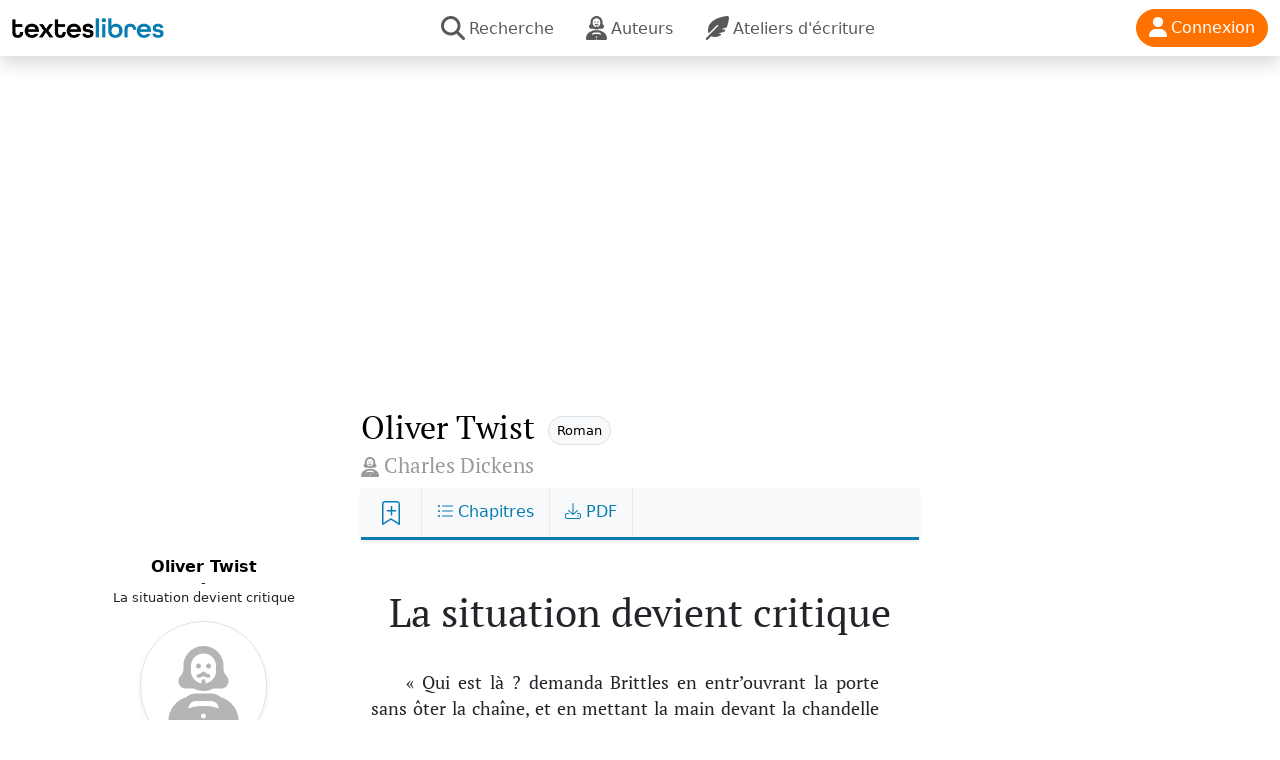

--- FILE ---
content_type: text/html; charset=UTF-8
request_url: https://www.texteslibres.fr/oliver-twist-charles-dickens/la-situation-devient-critique-3687.html
body_size: 42545
content:
<!doctype html>
<html lang="fr">
<head>
    <meta http-equiv="Content-Type" content="text/html; charset=utf-8"/>
    <meta name="viewport"
          content="width=device-width, user-scalable=no, initial-scale=1.0, maximum-scale=1.0, minimum-scale=1.0">
    <meta http-equiv="X-UA-Compatible" content="ie=edge">
    <meta name="description" content="Texte de Oliver Twist - La situation devient critique (de Charles Dickens) à télécharger gratuitement en PDF : « Qui est là ? demanda Brittles en entr’ouvrant la porte sans ôter la chaîne, et en mettant la main devant la chandelle pour mieux voir.— Ouvrez, répondit une voix ; ce sont les officiers de police de Bow-Street qu’on a mandés ce matin. »Rassuré par ces paroles, Brittles ouvrit...">
    <meta name="keywords" content="">
    <meta name="csrf-token" content="GxFx5YMjxtRApWjHcAI4ZGRFwhCTSC8wCRY5shnP">
        <link rel="icon" type="image/png" href="https://www.texteslibres.fr/assets/img/favicon.png" />


    <title>La situation devient critique - Oliver Twist (Charles Dickens) PDF gratuit</title>

    <link href="https://www.texteslibres.fr/assets/css/bootstrap.min.css" rel="stylesheet" type="text/css"/>
    <link href="https://www.texteslibres.fr/assets/css/style-texteslibres.css" rel="stylesheet">
    <script type="text/javascript" src="https://www.texteslibres.fr/assets/js/jquery-3.7.1.min.js"></script>
    <script type="text/javascript" src="https://www.texteslibres.fr/assets/js/bootstrap.bundle.min.js"></script>
    <script defer src="https://www.texteslibres.fr/assets/fontawesome/js/solid.js"></script>
    <script defer src="https://www.texteslibres.fr/assets/fontawesome/js/light.js"></script>
    <script defer src="https://www.texteslibres.fr/assets/fontawesome/js/fontawesome.js"></script>
    <link rel="modulepreload" href="https://www.texteslibres.fr//build/assets/texteslibres-D5cxF9B-.js" /><script type="module" src="https://www.texteslibres.fr//build/assets/texteslibres-D5cxF9B-.js"></script>
    <!-- Matomo -->
    <script>
        var _paq = window._paq = window._paq || [];
        /* tracker methods like "setCustomDimension" should be called before "trackPageView" */
        _paq.push(['trackPageView']);
        _paq.push(['enableLinkTracking']);
        (function () {
            var u = "//www.armada.fr/matomo/";
            _paq.push(['setTrackerUrl', u + 'matomo.php']);
            _paq.push(['setSiteId', '15']);
            var d = document, g = d.createElement('script'), s = d.getElementsByTagName('script')[0];
            g.async = true;
            g.src = u + 'matomo.js';
            s.parentNode.insertBefore(g, s);
        })();
    </script>
    <!-- End Matomo Code -->

    <script type="text/javascript">
        const base_url = "https://www.texteslibres.fr";
                const csrfToken = document.head.querySelector("[name~=csrf-token][content]").content;
        $.ajaxSetup({
            headers: {
                'X-CSRF-TOKEN': $('meta[name="csrf-token"]').attr('content')
            }
        });
        const isUserLoggedIn = false;

        var isSearchOpen = false;
        let currentChapitre = null;

        $().ready(function () {
            toggleSearch = function (open) {
                if (open) {
                    if (isSearchOpen || $('#q').val() != '') {
                        search();
                    } else {
                        $('#searchbox').removeClass('d-none');
                        $('#closesearch').removeClass('d-none');
                        $('.hidesearch').addClass('d-none');
                        $('#searchbox input').focus();
                        isSearchOpen = true;
                    }
                } else {
                    $('#searchbox').addClass('d-none');
                    $('#closesearch').addClass('d-none');
                    $('.hidesearch').removeClass('d-none');
                    isSearchOpen = false;
                }
            }

            search = function () {
                if ($('#q').val() != '') {
                    window.location.href = base_url + '/recherche/?q=' + $('#q').val();
                }
            }

            $('#q').on('keypress', function (e) {
                if (e.which == 13) {
                    search();
                }
            });

            

                clickOnMenuChapitres = false;
            chapitres = [];


                                    chapitres.push({
                id: 3657,
                titre: "Du lieu où naquit Oliver Twist, et des circonstances qui accompagnèrent sa naissance",
                slug: "du-lieu-ou-naquit-oliver-twist-et-des-circonstances-qui-accompagnerent-sa-naissance",
                url: "https://www.texteslibres.fr/oliver-twist-charles-dickens/du-lieu-ou-naquit-oliver-twist-et-des-circonstances-qui-accompagnerent-sa-naissance-3657.html"
            });
                        chapitres.push({
                id: 3658,
                titre: "Comment Oliver Twist grandit, et comment il fut élevé",
                slug: "comment-oliver-twist-grandit-et-comment-il-fut-eleve",
                url: "https://www.texteslibres.fr/oliver-twist-charles-dickens/comment-oliver-twist-grandit-et-comment-il-fut-eleve-3658.html"
            });
                        chapitres.push({
                id: 3659,
                titre: "Comment Oliver Twist fut sur le point d’attraper une place qui n’eût pas été une sinécure",
                slug: "comment-oliver-twist-fut-sur-le-point-dattraper-une-place-qui-neut-pas-ete-une-sinecure",
                url: "https://www.texteslibres.fr/oliver-twist-charles-dickens/comment-oliver-twist-fut-sur-le-point-dattraper-une-place-qui-neut-pas-ete-une-sinecure-3659.html"
            });
                        chapitres.push({
                id: 3660,
                titre: "Oliver trouve une autre place et fait son entrée dans le monde",
                slug: "oliver-trouve-une-autre-place-et-fait-son-entree-dans-le-monde",
                url: "https://www.texteslibres.fr/oliver-twist-charles-dickens/oliver-trouve-une-autre-place-et-fait-son-entree-dans-le-monde-3660.html"
            });
                        chapitres.push({
                id: 3661,
                titre: "Oliver fait de nouvelles connaissances, et, la première fois qu’il assiste à un enterrement, il prend une idée défavorable du métier de son maître",
                slug: "oliver-fait-de-nouvelles-connaissances-et-la-premiere-fois-quil-assiste-a-un-enterrement-il-prend-une-idee-defavorable-du-metier-de-son-maitre",
                url: "https://www.texteslibres.fr/oliver-twist-charles-dickens/oliver-fait-de-nouvelles-connaissances-et-la-premiere-fois-quil-assiste-a-un-enterrement-il-prend-une-idee-defavorable-du-metier-de-son-maitre-3661.html"
            });
                        chapitres.push({
                id: 3662,
                titre: "Oliver, poussé à bout par les sarcasmes de Noé, engage une lutte et déconcerte son ennemi",
                slug: "oliver-pousse-a-bout-par-les-sarcasmes-de-noe-engage-une-lutte-et-deconcerte-son-ennemi",
                url: "https://www.texteslibres.fr/oliver-twist-charles-dickens/oliver-pousse-a-bout-par-les-sarcasmes-de-noe-engage-une-lutte-et-deconcerte-son-ennemi-3662.html"
            });
                        chapitres.push({
                id: 3663,
                titre: "Oliver persiste dans sa rébellion",
                slug: "oliver-persiste-dans-sa-rebellion",
                url: "https://www.texteslibres.fr/oliver-twist-charles-dickens/oliver-persiste-dans-sa-rebellion-3663.html"
            });
                        chapitres.push({
                id: 3664,
                titre: "Oliver va à Londres, et rencontre en route un singulier jeune homme",
                slug: "oliver-va-a-londres-et-rencontre-en-route-un-singulier-jeune-homme",
                url: "https://www.texteslibres.fr/oliver-twist-charles-dickens/oliver-va-a-londres-et-rencontre-en-route-un-singulier-jeune-homme-3664.html"
            });
                        chapitres.push({
                id: 3665,
                titre: "Où l’on trouvera de nouveaux détails sur l’agréable vieillard et sur ses élèves, jeunes gens de haute espérance",
                slug: "ou-lon-trouvera-de-nouveaux-details-sur-lagreable-vieillard-et-sur-ses-eleves-jeunes-gens-de-haute-esperance",
                url: "https://www.texteslibres.fr/oliver-twist-charles-dickens/ou-lon-trouvera-de-nouveaux-details-sur-lagreable-vieillard-et-sur-ses-eleves-jeunes-gens-de-haute-esperance-3665.html"
            });
                        chapitres.push({
                id: 3666,
                titre: "Oliver fait plus ample connaissance avec ses nouveaux compagnons, et acquiert de l’expérience à ses dépens. La brièveté de ce chapitre n’empêche pas que ce ne soit un chapitre important de l’histoire de notre héros",
                slug: "[base64]",
                url: "https://www.texteslibres.fr/oliver-twist-charles-dickens/[base64].html"
            });
                        chapitres.push({
                id: 3667,
                titre: "Où il est question de M. Fang, commissaire de police, et où l’on trouvera un petit échantillon de sa manière de rendre la justice",
                slug: "ou-il-est-question-de-m-fang-commissaire-de-police-et-ou-lon-trouvera-un-petit-echantillon-de-sa-maniere-de-rendre-la-justice",
                url: "https://www.texteslibres.fr/oliver-twist-charles-dickens/ou-il-est-question-de-m-fang-commissaire-de-police-et-ou-lon-trouvera-un-petit-echantillon-de-sa-maniere-de-rendre-la-justice-3667.html"
            });
                        chapitres.push({
                id: 3668,
                titre: "Oliver est mieux soigné qu’il ne l’a jamais été. – Nouveaux détails sur l’aimable vieux juif et ses jeunes élèves.",
                slug: "oliver-est-mieux-soigne-quil-ne-la-jamais-ete-nouveaux-details-sur-laimable-vieux-juif-et-ses-jeunes-eleves",
                url: "https://www.texteslibres.fr/oliver-twist-charles-dickens/oliver-est-mieux-soigne-quil-ne-la-jamais-ete-nouveaux-details-sur-laimable-vieux-juif-et-ses-jeunes-eleves-3668.html"
            });
                        chapitres.push({
                id: 3669,
                titre: "Présentation faite au lecteur intelligent de quelques nouvelles connaissances qui ne sont pas étrangères à certaines particularités intéressantes de cette histoire",
                slug: "presentation-faite-au-lecteur-intelligent-de-quelques-nouvelles-connaissances-qui-ne-sont-pas-etrangeres-a-certaines-particularites-interessantes-de-cette-histoire",
                url: "https://www.texteslibres.fr/oliver-twist-charles-dickens/presentation-faite-au-lecteur-intelligent-de-quelques-nouvelles-connaissances-qui-ne-sont-pas-etrangeres-a-certaines-particularites-interessantes-de-cette-histoire-3669.html"
            });
                        chapitres.push({
                id: 3670,
                titre: "Détails sur le séjour d’Oliver chez M. Brownlow. – Prédiction remarquable d’un certain M. Grimwig sur le petit garçon, quand il partit en commission",
                slug: "details-sur-le-sejour-doliver-chez-m-brownlow-prediction-remarquable-dun-certain-m-grimwig-sur-le-petit-garcon-quand-il-partit-en-commission",
                url: "https://www.texteslibres.fr/oliver-twist-charles-dickens/details-sur-le-sejour-doliver-chez-m-brownlow-prediction-remarquable-dun-certain-m-grimwig-sur-le-petit-garcon-quand-il-partit-en-commission-3670.html"
            });
                        chapitres.push({
                id: 3671,
                titre: "Où l’on verra combien le facétieux juif et miss Nancy étaient attachés à Oliver",
                slug: "ou-lon-verra-combien-le-facetieux-juif-et-miss-nancy-etaient-attaches-a-oliver",
                url: "https://www.texteslibres.fr/oliver-twist-charles-dickens/ou-lon-verra-combien-le-facetieux-juif-et-miss-nancy-etaient-attaches-a-oliver-3671.html"
            });
                        chapitres.push({
                id: 3672,
                titre: "Ce que devint Oliver Twist, après qu’il eut été réclamé par Nancy",
                slug: "ce-que-devint-oliver-twist-apres-quil-eut-ete-reclame-par-nancy",
                url: "https://www.texteslibres.fr/oliver-twist-charles-dickens/ce-que-devint-oliver-twist-apres-quil-eut-ete-reclame-par-nancy-3672.html"
            });
                        chapitres.push({
                id: 3673,
                titre: "Oliver a toujours à souffrir de sa mauvaise fortune, qui amène tout exprès à Londres un grand personnage pour ternir sa réputation",
                slug: "oliver-a-toujours-a-souffrir-de-sa-mauvaise-fortune-qui-amene-tout-expres-a-londres-un-grand-personnage-pour-ternir-sa-reputation",
                url: "https://www.texteslibres.fr/oliver-twist-charles-dickens/oliver-a-toujours-a-souffrir-de-sa-mauvaise-fortune-qui-amene-tout-expres-a-londres-un-grand-personnage-pour-ternir-sa-reputation-3673.html"
            });
                        chapitres.push({
                id: 3674,
                titre: "Comment Oliver passait son temps dans la société de ses respectables amis",
                slug: "comment-oliver-passait-son-temps-dans-la-societe-de-ses-respectables-amis",
                url: "https://www.texteslibres.fr/oliver-twist-charles-dickens/comment-oliver-passait-son-temps-dans-la-societe-de-ses-respectables-amis-3674.html"
            });
                        chapitres.push({
                id: 3675,
                titre: "Discussion et adoption d’un plan de campagne",
                slug: "discussion-et-adoption-dun-plan-de-campagne",
                url: "https://www.texteslibres.fr/oliver-twist-charles-dickens/discussion-et-adoption-dun-plan-de-campagne-3675.html"
            });
                        chapitres.push({
                id: 3676,
                titre: "Oliver est remis entre les mains de M. Guillaume Sikes",
                slug: "oliver-est-remis-entre-les-mains-de-m-guillaume-sikes",
                url: "https://www.texteslibres.fr/oliver-twist-charles-dickens/oliver-est-remis-entre-les-mains-de-m-guillaume-sikes-3676.html"
            });
                        chapitres.push({
                id: 3677,
                titre: "L’expédition",
                slug: "lexpedition",
                url: "https://www.texteslibres.fr/oliver-twist-charles-dickens/lexpedition-3677.html"
            });
                        chapitres.push({
                id: 3678,
                titre: "Vol avec effraction",
                slug: "vol-avec-effraction",
                url: "https://www.texteslibres.fr/oliver-twist-charles-dickens/vol-avec-effraction-3678.html"
            });
                        chapitres.push({
                id: 3679,
                titre: "Où l’on verra qu’un bedeau peut avoir des sentiments. – Curieuse conversation de M. Bumble et d’une dame",
                slug: "ou-lon-verra-quun-bedeau-peut-avoir-des-sentiments-curieuse-conversation-de-m-bumble-et-dune-dame",
                url: "https://www.texteslibres.fr/oliver-twist-charles-dickens/ou-lon-verra-quun-bedeau-peut-avoir-des-sentiments-curieuse-conversation-de-m-bumble-et-dune-dame-3679.html"
            });
                        chapitres.push({
                id: 3680,
                titre: "Détails pénibles, mais courts, dont la connaissance est nécessaire pour l’intelligence de cette histoire",
                slug: "details-penibles-mais-courts-dont-la-connaissance-est-necessaire-pour-lintelligence-de-cette-histoire",
                url: "https://www.texteslibres.fr/oliver-twist-charles-dickens/details-penibles-mais-courts-dont-la-connaissance-est-necessaire-pour-lintelligence-de-cette-histoire-3680.html"
            });
                        chapitres.push({
                id: 3681,
                titre: "Où l’on retrouve M. Fagin et sa bande",
                slug: "ou-lon-retrouve-m-fagin-et-sa-bande",
                url: "https://www.texteslibres.fr/oliver-twist-charles-dickens/ou-lon-retrouve-m-fagin-et-sa-bande-3681.html"
            });
                        chapitres.push({
                id: 3682,
                titre: "Un personnage mystérieux paraît sur la scène. – Détails importants étroitement liés à la suite de cette histoire",
                slug: "un-personnage-mysterieux-parait-sur-la-scene-details-importants-etroitement-lies-a-la-suite-de-cette-histoire",
                url: "https://www.texteslibres.fr/oliver-twist-charles-dickens/un-personnage-mysterieux-parait-sur-la-scene-details-importants-etroitement-lies-a-la-suite-de-cette-histoire-3682.html"
            });
                        chapitres.push({
                id: 3683,
                titre: "Pour réparer une impolitesse criante du premier chapitre, qui avait planté là une dame, sans cérémonie",
                slug: "pour-reparer-une-impolitesse-criante-du-premier-chapitre-qui-avait-plante-la-une-dame-sans-ceremonie",
                url: "https://www.texteslibres.fr/oliver-twist-charles-dickens/pour-reparer-une-impolitesse-criante-du-premier-chapitre-qui-avait-plante-la-une-dame-sans-ceremonie-3683.html"
            });
                        chapitres.push({
                id: 3684,
                titre: "Oliver revient sur l’eau… Suite de ses aventures",
                slug: "oliver-revient-sur-leau-suite-de-ses-aventures",
                url: "https://www.texteslibres.fr/oliver-twist-charles-dickens/oliver-revient-sur-leau-suite-de-ses-aventures-3684.html"
            });
                        chapitres.push({
                id: 3685,
                titre: "Détails d’introduction sur les habitants de la maison où se trouve Oliver",
                slug: "details-dintroduction-sur-les-habitants-de-la-maison-ou-se-trouve-oliver",
                url: "https://www.texteslibres.fr/oliver-twist-charles-dickens/details-dintroduction-sur-les-habitants-de-la-maison-ou-se-trouve-oliver-3685.html"
            });
                        chapitres.push({
                id: 3686,
                titre: "Ce que pensent d’Oliver ses nouveaux visiteurs",
                slug: "ce-que-pensent-doliver-ses-nouveaux-visiteurs",
                url: "https://www.texteslibres.fr/oliver-twist-charles-dickens/ce-que-pensent-doliver-ses-nouveaux-visiteurs-3686.html"
            });
                        chapitres.push({
                id: 3687,
                titre: "La situation devient critique",
                slug: "la-situation-devient-critique",
                url: "https://www.texteslibres.fr/oliver-twist-charles-dickens/la-situation-devient-critique-3687.html"
            });
                        chapitres.push({
                id: 3688,
                titre: "Heureuse existence que mène Oliver chez ses nouveaux amis",
                slug: "heureuse-existence-que-mene-oliver-chez-ses-nouveaux-amis",
                url: "https://www.texteslibres.fr/oliver-twist-charles-dickens/heureuse-existence-que-mene-oliver-chez-ses-nouveaux-amis-3688.html"
            });
                        chapitres.push({
                id: 3689,
                titre: "Où le bonheur d’Oliver et de ses amis éprouve une atteinte soudaine",
                slug: "ou-le-bonheur-doliver-et-de-ses-amis-eprouve-une-atteinte-soudaine",
                url: "https://www.texteslibres.fr/oliver-twist-charles-dickens/ou-le-bonheur-doliver-et-de-ses-amis-eprouve-une-atteinte-soudaine-3689.html"
            });
                        chapitres.push({
                id: 3690,
                titre: "Détails préliminaires sur un jeune personnage qui va paraître sur la scène",
                slug: "details-preliminaires-sur-un-jeune-personnage-qui-va-paraitre-sur-la-scene",
                url: "https://www.texteslibres.fr/oliver-twist-charles-dickens/details-preliminaires-sur-un-jeune-personnage-qui-va-paraitre-sur-la-scene-3690.html"
            });
                        chapitres.push({
                id: 3691,
                titre: "Résultat désagréable de l’aventure d’Oliver, et entretien intéressant de Henry Maylie avec Rose",
                slug: "resultat-desagreable-de-laventure-doliver-et-entretien-interessant-de-henry-maylie-avec-rose",
                url: "https://www.texteslibres.fr/oliver-twist-charles-dickens/resultat-desagreable-de-laventure-doliver-et-entretien-interessant-de-henry-maylie-avec-rose-3691.html"
            });
                        chapitres.push({
                id: 3692,
                titre: "Qui sera très court, et pourra paraître de peu d’importance ici, mais qu’il faut lire néanmoins, parce qu’il complète le précédent, et sert à l’intelligence d’un chapitre qu’on trouvera en son lieu",
                slug: "qui-sera-tres-court-et-pourra-paraitre-de-peu-dimportance-ici-mais-quil-faut-lire-neanmoins-parce-quil-complete-le-precedent-et-sert-a-lintelligence-dun-chapitre-quon-trouvera-en-son-lieu",
                url: "https://www.texteslibres.fr/oliver-twist-charles-dickens/qui-sera-tres-court-et-pourra-paraitre-de-peu-dimportance-ici-mais-quil-faut-lire-neanmoins-parce-quil-complete-le-precedent-et-sert-a-lintelligence-dun-chapitre-quon-trouvera-en-son-lieu-3692.html"
            });
                        chapitres.push({
                id: 3693,
                titre: "Où le lecteur, s’il se reporte au chapitre XXIII, trouvera une contre-partie qui n’est pas rare dans l’histoire des ménages",
                slug: "ou-le-lecteur-sil-se-reporte-au-chapitre-xxiii-trouvera-une-contre-partie-qui-nest-pas-rare-dans-lhistoire-des-menages",
                url: "https://www.texteslibres.fr/oliver-twist-charles-dickens/ou-le-lecteur-sil-se-reporte-au-chapitre-xxiii-trouvera-une-contre-partie-qui-nest-pas-rare-dans-lhistoire-des-menages-3693.html"
            });
                        chapitres.push({
                id: 3694,
                titre: "Récit de l’entrevue nocturne de M. et Mme Bumble avec Monks",
                slug: "recit-de-lentrevue-nocturne-de-m-et-mme-bumble-avec-monks",
                url: "https://www.texteslibres.fr/oliver-twist-charles-dickens/recit-de-lentrevue-nocturne-de-m-et-mme-bumble-avec-monks-3694.html"
            });
                        chapitres.push({
                id: 3695,
                titre: "Où le lecteur retrouvera quelques honnêtes personnages avec lesquels il a déjà fait connaissance, et verra le digne complot concerté entre Monks et le juif",
                slug: "ou-le-lecteur-retrouvera-quelques-honnetes-personnages-avec-lesquels-il-a-deja-fait-connaissance-et-verra-le-digne-complot-concerte-entre-monks-et-le-juif",
                url: "https://www.texteslibres.fr/oliver-twist-charles-dickens/ou-le-lecteur-retrouvera-quelques-honnetes-personnages-avec-lesquels-il-a-deja-fait-connaissance-et-verra-le-digne-complot-concerte-entre-monks-et-le-juif-3695.html"
            });
                        chapitres.push({
                id: 3696,
                titre: "Étrange entrevue, qui fait suite au chapitre précédent",
                slug: "etrange-entrevue-qui-fait-suite-au-chapitre-precedent",
                url: "https://www.texteslibres.fr/oliver-twist-charles-dickens/etrange-entrevue-qui-fait-suite-au-chapitre-precedent-3696.html"
            });
                        chapitres.push({
                id: 3697,
                titre: "Qui montre que les surprises sont comme les malheurs ; elles ne viennent jamais seules",
                slug: "qui-montre-que-les-surprises-sont-comme-les-malheurs-elles-ne-viennent-jamais-seules",
                url: "https://www.texteslibres.fr/oliver-twist-charles-dickens/qui-montre-que-les-surprises-sont-comme-les-malheurs-elles-ne-viennent-jamais-seules-3697.html"
            });
                        chapitres.push({
                id: 3698,
                titre: "Une vieille connaissance d’Oliver donne des preuves surprenantes de génie et devient un personnage public dans la capitale",
                slug: "une-vieille-connaissance-doliver-donne-des-preuves-surprenantes-de-genie-et-devient-un-personnage-public-dans-la-capitale",
                url: "https://www.texteslibres.fr/oliver-twist-charles-dickens/une-vieille-connaissance-doliver-donne-des-preuves-surprenantes-de-genie-et-devient-un-personnage-public-dans-la-capitale-3698.html"
            });
                        chapitres.push({
                id: 3699,
                titre: "Où l’on voit le fin Matois dans une mauvaise passe",
                slug: "ou-lon-voit-le-fin-matois-dans-une-mauvaise-passe",
                url: "https://www.texteslibres.fr/oliver-twist-charles-dickens/ou-lon-voit-le-fin-matois-dans-une-mauvaise-passe-3699.html"
            });
                        chapitres.push({
                id: 3700,
                titre: "Le moment vient pour Nancy de tenir la promesse qu’elle a faite à Rose Maylie. – Elle y manque",
                slug: "le-moment-vient-pour-nancy-de-tenir-la-promesse-quelle-a-faite-a-rose-maylie-elle-y-manque",
                url: "https://www.texteslibres.fr/oliver-twist-charles-dickens/le-moment-vient-pour-nancy-de-tenir-la-promesse-quelle-a-faite-a-rose-maylie-elle-y-manque-3700.html"
            });
                        chapitres.push({
                id: 3701,
                titre: "Fagin confie à Noé Claypole une mission secrète",
                slug: "fagin-confie-a-noe-claypole-une-mission-secrete",
                url: "https://www.texteslibres.fr/oliver-twist-charles-dickens/fagin-confie-a-noe-claypole-une-mission-secrete-3701.html"
            });
                        chapitres.push({
                id: 3702,
                titre: "Le rendez-vous",
                slug: "le-rendez-vous",
                url: "https://www.texteslibres.fr/oliver-twist-charles-dickens/le-rendez-vous-3702.html"
            });
                        chapitres.push({
                id: 3703,
                titre: "Conséquences fatales",
                slug: "consequences-fatales",
                url: "https://www.texteslibres.fr/oliver-twist-charles-dickens/consequences-fatales-3703.html"
            });
                        chapitres.push({
                id: 3704,
                titre: "Fuite de Sikes",
                slug: "fuite-de-sikes",
                url: "https://www.texteslibres.fr/oliver-twist-charles-dickens/fuite-de-sikes-3704.html"
            });
                        chapitres.push({
                id: 3705,
                titre: "Monks et M. Brownlow se rencontrent enfin. – Leur conversation. – Ils sont interrompus par M. Losberne, qui leur apporte des nouvelles importantes",
                slug: "monks-et-m-brownlow-se-rencontrent-enfin-leur-conversation-ils-sont-interrompus-par-m-losberne-qui-leur-apporte-des-nouvelles-importantes",
                url: "https://www.texteslibres.fr/oliver-twist-charles-dickens/monks-et-m-brownlow-se-rencontrent-enfin-leur-conversation-ils-sont-interrompus-par-m-losberne-qui-leur-apporte-des-nouvelles-importantes-3705.html"
            });
                        chapitres.push({
                id: 3706,
                titre: "Poursuite et évasion",
                slug: "poursuite-et-evasion",
                url: "https://www.texteslibres.fr/oliver-twist-charles-dickens/poursuite-et-evasion-3706.html"
            });
                        chapitres.push({
                id: 3707,
                titre: "Plus d’un mystère s’éclaircit. – Proposition de mariage où il n’est question ni de dot ni d’épingles",
                slug: "plus-dun-mystere-seclaircit-proposition-de-mariage-ou-il-nest-question-ni-de-dot-ni-depingles",
                url: "https://www.texteslibres.fr/oliver-twist-charles-dickens/plus-dun-mystere-seclaircit-proposition-de-mariage-ou-il-nest-question-ni-de-dot-ni-depingles-3707.html"
            });
                        chapitres.push({
                id: 3708,
                titre: "La dernière nuit que le juif a encore à vivre",
                slug: "la-derniere-nuit-que-le-juif-a-encore-a-vivre",
                url: "https://www.texteslibres.fr/oliver-twist-charles-dickens/la-derniere-nuit-que-le-juif-a-encore-a-vivre-3708.html"
            });
                        chapitres.push({
                id: 3709,
                titre: "Et dernier",
                slug: "et-dernier",
                url: "https://www.texteslibres.fr/oliver-twist-charles-dickens/et-dernier-3709.html"
            });
                            currentChapitre = chapitres[0];
            $('.labelCurrentChapitre').html(currentChapitre.titre);
            
                                    currentChapitre = chapitres.find(function (chapitre) {
                return chapitre.url === "https://www.texteslibres.fr/oliver-twist-charles-dickens/la-situation-devient-critique-3687.html";
            });
            $('.labelCurrentChapitre').html(currentChapitre?.titre);
            
            $('#menuChapitres').on('click', function () {
                clickOnMenuChapitres = true;
            });
            $('#menuChapitres').on('change', function () {
                if (clickOnMenuChapitres) {
                    changeMenuChapitres($('#menuChapitres').val());
                    clickOnMenuChapitres = false;
                }
            });

            
            //display gotop button when scrolling
            $(window).scroll(function () {
                if ($(this).scrollTop() > 500) {
                    $('#goTopButton').fadeIn('slow');
                } else {
                    $('#goTopButton').fadeOut('slow');
                }
            });

        });


        textesLoading = ["Préparation du fichier", "Chargement des données", "Génération du fichier", "Envoi des données", "Plus qu'un instant...", "Un tout petit moment !", "C'est pour bientôt !", "Promis :-)"];
        timeoutTextLoading = null;

        function changeTextLoading()
        {
            console.log(textesLoading[currentTexteLoading]);
            $('#loadingText').html(textesLoading[currentTexteLoading]);
            currentTexteLoading++;
            if (currentTexteLoading >= textesLoading.length) {
                currentTexteLoading = 0;
            }
            timeoutTextLoading = setTimeout(changeTextLoading, 3000);
        }

                function downloadPDF(what)
        {
            currentTexteLoading = 0;
            $('#loadingDiv').show();
            changeTextLoading();

            url = "https://www.texteslibres.fr/pdf/oeuvre/149"
            nom = "Oliver Twist";
            nomEvent = "Oliver Twist";
            if (what == 'chapter') {
                url = "https://www.texteslibres.fr/pdf/texte/" + currentChapitre.id
                nom += "-" + currentChapitre.titre;
                nomEvent += ':' + currentChapitre.titre;
            }

            _paq.push(['trackEvent', 'PDF', nomEvent, 'Click']);

            var xhr = new XMLHttpRequest();
            xhr.open('GET', url, true);
            xhr.responseType = 'arraybuffer';

            xhr.onload = function (e) {
                if (this.status == 200) {
                    //Do your stuff here
                    var blob = new Blob([this.response]);
                    var link = document.createElement('a');
                    link.href = window.URL.createObjectURL(blob);
                    link.download = nom + "-TextesLibres.fr.pdf";
                    link.click();
                    $('#loadingDiv').hide();
                    clearTimeout(timeoutTextLoading)
                }
            };

            xhr.send();


        }
        
                function changeMenuChapitres(quoi)
        {
                            window.location.href = quoi;
                    }
            </script>

    <script async src="https://pagead2.googlesyndication.com/pagead/js/adsbygoogle.js?client=ca-pub-9087437405823875"
            crossorigin="anonymous"></script>

</head>
<body x-data="{}" :class="$store.all.currentSelectedParagraph!=null?'noscroll':''">
<nav class="navbar navbar-expand-lg navbar-light shadow bg-white sticky-top" style="z-index:1021">
    <div class="container-fluid">
        <a class="navbar-brand" href="https://www.texteslibres.fr">
            <img src="https://www.texteslibres.fr/assets/img/logo-texteslibres.png" style="max-height:20px;vertical-align:baseline" class="d-none d-lg-block">
            <img src="https://www.texteslibres.fr/assets/img/logo-texteslibres-mobile.png" style="max-height:20px;vertical-align:baseline" class="d-lg-none">
        </a>
        <div class="" id="navbarNav">
            <ul class="navbar-nav" style="flex-direction: row !important;">
                <li class="nav-item mx-2 text-center">
                    <a class="nav-link lh0-7" aria-current="page" href="https://www.texteslibres.fr/recherche"><i class="fas fa-search fa-xl me-1"></i><span class="d-none d-lg-inline-block"> Recherche</span><span class="d-lg-none fs0-7 text-uppercase opacity-50"></span></a>
                </li>
                <li class="nav-item mx-2 text-center">
                    <a class="nav-link lh0-7" aria-current="page" href="https://www.texteslibres.fr/auteurs"><i class="fas fa-user-shakespeare fa-xl me-1"></i><span class="d-none d-lg-inline-block"> Auteurs</span><span class="d-lg-none fs0-7 text-uppercase opacity-50"><br />auteurs</span></a>
                </li>



                <li class="nav-item mx-2 text-center">
                    <a class="nav-link lh0-7" aria-current="page" href="https://www.texteslibres.fr/ateliers-ecriture"><i class="fas fa-feather-alt fa-xl me-1"></i><span class="d-none d-lg-inline-block"> Ateliers d'écriture</span><span class="d-lg-none fs0-7 text-uppercase opacity-50"><br />ateliers</span></a>
                </li>
            </ul>
        </div>
        <div>

                            <a href="javascript:void(0)" class="btn btn-orange rounded-5" id="btnLogin" data-bs-toggle="modal" data-bs-target="#loginModal" x-show="!$store.all.isUserLoggedIn" x-cloak><i class="fas fa-user fa-lg me-1"></i><span class="d-none d-lg-inline-block"> Connexion</span></a>
            
        </div>
    </div>
</nav>

<div class="mt-3 mb-5">
    
    <div class="container p-0">
        <div class="row">
            <div class="col-lg-3 col-12 text-center mt-10 d-none d-lg-block">

                                    <div class="sticky-top" style="top:100px;">
                        <p style="line-height:0.9rem;">
                            <b><a href="https://www.texteslibres.fr/oliver-twist-charles-dickens.html" class="text-black">Oliver Twist</a></b>
                                                            <span style="font-size:0.8rem">
                                    <br>-<br>
                                La situation devient critique
                                </span>

                                                    </p>
                                                    <p class="mb-1"><a href="https://www.texteslibres.fr/auteur/charles-dickens.html"><i class="fas fa-user-shakespeare shadow-sm border" style="font-size:5rem;border-radius:200px;padding:1.5rem 1.7rem;color:#b5b5b5"></i></a></p>
                        
                                                    <p><a href="https://www.texteslibres.fr/auteur/charles-dickens.html">Charles Dickens</a></p>
                                            </div>
                
            </div>
            <div class="col-lg-6 col-12 max-width-tl pt-2">

                <div class="col-12 position-relative mb-2">
                    <div class="px-2 px-lg-0">
                                                    <a href="https://www.texteslibres.fr/oliver-twist-charles-dickens.html" class="text-black"><h2 class="mb-0 d-inline fs-2 typo">Oliver Twist</h2></a>
                        
                                                                                                                        <a href="https://www.texteslibres.fr/categorie/romans" class="btn btn-light mb-2 ms-2 border btn-xs rounded-5" style="font-size:0.8em">Roman</a>
                                                                                    
                                                

                                                    <div>
                                                                    <a href="https://www.texteslibres.fr/auteur/charles-dickens.html"><i class="fas fa-user-shakespeare gris fa-lg"></i></a>
                                
                                                                    <a href="https://www.texteslibres.fr/auteur/charles-dickens.html"><h3 class="gris d-inline fs1-3 typo">Charles Dickens</h3></a>
                                                            </div>
                        
                                                
                        
                        

                        
                        
                    </div>
                </div>
                <div class="col-12 col-nospace">
                                            <span id="texteDatasToLoad" data-texte-id="3687"></span>

<script type="text/javascript">


    function toggleMenuChapitres()
    {
        $('#menuChapitres').slideToggle('fast');
    }


</script>


<nav class="navbar navbar-expand-lg bg-body-tertiary sticky-top shadow-sm navbar-textes mb-3" style="top:65px;">
    <div class="container-fluid">
        <div class="navbar-collapse">
            <ul class="navbar-nav me-auto mb-0 mb-lg-0 flex-row flex-wrap w-100">







                <li class="nav-item text-nowrap">
                    <a href="#" @click.prevent="$store.all.loggedAction({action: 'toggleFavori', texte_id: 3687})">
                        <span x-show="!$store.all.isFavori(3687)" x-cloak class="fa-stack fa-xs">
                            <i class="fal fa-bookmark fa-stack-2x"></i>
                            <i class="fas fa-plus fa-stack-1x" data-fa-transform="up-3"></i>
                        </span>

                        <span x-show="$store.all.isFavori(3687)" x-cloak class="fa-stack fa-xs">
                            <i class="fas fa-bookmark fa-stack-2x orange"></i>
                            <i class="fas fa-check fa-stack-1x text-white" data-fa-transform="up-3"></i>
                        </span>
                    </a>
                </li>

                                    <li class="nav-item text-nowrap">
                        <a href="#" @click.prevent="$store.all.displayChapitres=!$store.all.displayChapitres" @click.outside="$store.all.displayChapitres=false"><i class="fal fa-list-ul"></i> Chapitres</a>
                    </li>
                                <li class="nav-item text-nowrap">
                    <a href="#" @click.prevent="$store.all.loggedAction({action: 'pdf'})"><i class="fal fa-download"></i> PDF</a>
                </li>
                
                            </ul>
            <div id="menuChapitres" class="menu-chapitres w-100" x-show="$store.all.displayChapitres" x-cloak x-transition.opacity>
                                    <div class="list-group" id="liste-chapitres">
                                                                                                                        <a class="list-group-item list-group-item-action" href="https://www.texteslibres.fr/oliver-twist-charles-dickens/du-lieu-ou-naquit-oliver-twist-et-des-circonstances-qui-accompagnerent-sa-naissance-3657.html">
                                                                                                                                            <span>Du lieu où naquit Oliver Twist, et des circonstances qui accompagnèrent sa naissance</span>
                                                                                                                                    </a>
                                                                                                                                                                                    <a class="list-group-item list-group-item-action" href="https://www.texteslibres.fr/oliver-twist-charles-dickens/comment-oliver-twist-grandit-et-comment-il-fut-eleve-3658.html">
                                                                                                                                            <span>Comment Oliver Twist grandit, et comment il fut élevé</span>
                                                                                                                                    </a>
                                                                                                                                                                                    <a class="list-group-item list-group-item-action" href="https://www.texteslibres.fr/oliver-twist-charles-dickens/comment-oliver-twist-fut-sur-le-point-dattraper-une-place-qui-neut-pas-ete-une-sinecure-3659.html">
                                                                                                                                            <span>Comment Oliver Twist fut sur le point d’attraper une place qui n’eût pas été une sinécure</span>
                                                                                                                                    </a>
                                                                                                                                                                                    <a class="list-group-item list-group-item-action" href="https://www.texteslibres.fr/oliver-twist-charles-dickens/oliver-trouve-une-autre-place-et-fait-son-entree-dans-le-monde-3660.html">
                                                                                                                                            <span>Oliver trouve une autre place et fait son entrée dans le monde</span>
                                                                                                                                    </a>
                                                                                                                                                                                    <a class="list-group-item list-group-item-action" href="https://www.texteslibres.fr/oliver-twist-charles-dickens/oliver-fait-de-nouvelles-connaissances-et-la-premiere-fois-quil-assiste-a-un-enterrement-il-prend-une-idee-defavorable-du-metier-de-son-maitre-3661.html">
                                                                                                                                            <span>Oliver fait de nouvelles connaissances, et, la première fois qu’il assiste à un enterrement, il prend une idée défavorable du métier de son maître</span>
                                                                                                                                    </a>
                                                                                                                                                                                    <a class="list-group-item list-group-item-action" href="https://www.texteslibres.fr/oliver-twist-charles-dickens/oliver-pousse-a-bout-par-les-sarcasmes-de-noe-engage-une-lutte-et-deconcerte-son-ennemi-3662.html">
                                                                                                                                            <span>Oliver, poussé à bout par les sarcasmes de Noé, engage une lutte et déconcerte son ennemi</span>
                                                                                                                                    </a>
                                                                                                                                                                                    <a class="list-group-item list-group-item-action" href="https://www.texteslibres.fr/oliver-twist-charles-dickens/oliver-persiste-dans-sa-rebellion-3663.html">
                                                                                                                                            <span>Oliver persiste dans sa rébellion</span>
                                                                                                                                    </a>
                                                                                                                                                                                    <a class="list-group-item list-group-item-action" href="https://www.texteslibres.fr/oliver-twist-charles-dickens/oliver-va-a-londres-et-rencontre-en-route-un-singulier-jeune-homme-3664.html">
                                                                                                                                            <span>Oliver va à Londres, et rencontre en route un singulier jeune homme</span>
                                                                                                                                    </a>
                                                                                                                                                                                    <a class="list-group-item list-group-item-action" href="https://www.texteslibres.fr/oliver-twist-charles-dickens/ou-lon-trouvera-de-nouveaux-details-sur-lagreable-vieillard-et-sur-ses-eleves-jeunes-gens-de-haute-esperance-3665.html">
                                                                                                                                            <span>Où l’on trouvera de nouveaux détails sur l’agréable vieillard et sur ses élèves, jeunes gens de haute espérance</span>
                                                                                                                                    </a>
                                                                                                                                                                                    <a class="list-group-item list-group-item-action" href="https://www.texteslibres.fr/oliver-twist-charles-dickens/[base64].html">
                                                                                                                                            <span>Oliver fait plus ample connaissance avec ses nouveaux compagnons, et acquiert de l’expérience à ses dépens. La brièveté de ce chapitre n’empêche pas que ce ne soit un chapitre important de l’histoire de notre héros</span>
                                                                                                                                    </a>
                                                                                                                                                                                    <a class="list-group-item list-group-item-action" href="https://www.texteslibres.fr/oliver-twist-charles-dickens/ou-il-est-question-de-m-fang-commissaire-de-police-et-ou-lon-trouvera-un-petit-echantillon-de-sa-maniere-de-rendre-la-justice-3667.html">
                                                                                                                                            <span>Où il est question de M. Fang, commissaire de police, et où l’on trouvera un petit échantillon de sa manière de rendre la justice</span>
                                                                                                                                    </a>
                                                                                                                                                                                    <a class="list-group-item list-group-item-action" href="https://www.texteslibres.fr/oliver-twist-charles-dickens/oliver-est-mieux-soigne-quil-ne-la-jamais-ete-nouveaux-details-sur-laimable-vieux-juif-et-ses-jeunes-eleves-3668.html">
                                                                                                                                            <span>Oliver est mieux soigné qu’il ne l’a jamais été. – Nouveaux détails sur l’aimable vieux juif et ses jeunes élèves.</span>
                                                                                                                                    </a>
                                                                                                                                                                                    <a class="list-group-item list-group-item-action" href="https://www.texteslibres.fr/oliver-twist-charles-dickens/presentation-faite-au-lecteur-intelligent-de-quelques-nouvelles-connaissances-qui-ne-sont-pas-etrangeres-a-certaines-particularites-interessantes-de-cette-histoire-3669.html">
                                                                                                                                            <span>Présentation faite au lecteur intelligent de quelques nouvelles connaissances qui ne sont pas étrangères à certaines particularités intéressantes de cette histoire</span>
                                                                                                                                    </a>
                                                                                                                                                                                    <a class="list-group-item list-group-item-action" href="https://www.texteslibres.fr/oliver-twist-charles-dickens/details-sur-le-sejour-doliver-chez-m-brownlow-prediction-remarquable-dun-certain-m-grimwig-sur-le-petit-garcon-quand-il-partit-en-commission-3670.html">
                                                                                                                                            <span>Détails sur le séjour d’Oliver chez M. Brownlow. – Prédiction remarquable d’un certain M. Grimwig sur le petit garçon, quand il partit en commission</span>
                                                                                                                                    </a>
                                                                                                                                                                                    <a class="list-group-item list-group-item-action" href="https://www.texteslibres.fr/oliver-twist-charles-dickens/ou-lon-verra-combien-le-facetieux-juif-et-miss-nancy-etaient-attaches-a-oliver-3671.html">
                                                                                                                                            <span>Où l’on verra combien le facétieux juif et miss Nancy étaient attachés à Oliver</span>
                                                                                                                                    </a>
                                                                                                                                                                                    <a class="list-group-item list-group-item-action" href="https://www.texteslibres.fr/oliver-twist-charles-dickens/ce-que-devint-oliver-twist-apres-quil-eut-ete-reclame-par-nancy-3672.html">
                                                                                                                                            <span>Ce que devint Oliver Twist, après qu’il eut été réclamé par Nancy</span>
                                                                                                                                    </a>
                                                                                                                                                                                    <a class="list-group-item list-group-item-action" href="https://www.texteslibres.fr/oliver-twist-charles-dickens/oliver-a-toujours-a-souffrir-de-sa-mauvaise-fortune-qui-amene-tout-expres-a-londres-un-grand-personnage-pour-ternir-sa-reputation-3673.html">
                                                                                                                                            <span>Oliver a toujours à souffrir de sa mauvaise fortune, qui amène tout exprès à Londres un grand personnage pour ternir sa réputation</span>
                                                                                                                                    </a>
                                                                                                                                                                                    <a class="list-group-item list-group-item-action" href="https://www.texteslibres.fr/oliver-twist-charles-dickens/comment-oliver-passait-son-temps-dans-la-societe-de-ses-respectables-amis-3674.html">
                                                                                                                                            <span>Comment Oliver passait son temps dans la société de ses respectables amis</span>
                                                                                                                                    </a>
                                                                                                                                                                                    <a class="list-group-item list-group-item-action" href="https://www.texteslibres.fr/oliver-twist-charles-dickens/discussion-et-adoption-dun-plan-de-campagne-3675.html">
                                                                                                                                            <span>Discussion et adoption d’un plan de campagne</span>
                                                                                                                                    </a>
                                                                                                                                                                                    <a class="list-group-item list-group-item-action" href="https://www.texteslibres.fr/oliver-twist-charles-dickens/oliver-est-remis-entre-les-mains-de-m-guillaume-sikes-3676.html">
                                                                                                                                            <span>Oliver est remis entre les mains de M. Guillaume Sikes</span>
                                                                                                                                    </a>
                                                                                                                                                                                    <a class="list-group-item list-group-item-action" href="https://www.texteslibres.fr/oliver-twist-charles-dickens/lexpedition-3677.html">
                                                                                                                                            <span>L’expédition</span>
                                                                                                                                    </a>
                                                                                                                                                                                    <a class="list-group-item list-group-item-action" href="https://www.texteslibres.fr/oliver-twist-charles-dickens/vol-avec-effraction-3678.html">
                                                                                                                                            <span>Vol avec effraction</span>
                                                                                                                                    </a>
                                                                                                                                                                                    <a class="list-group-item list-group-item-action" href="https://www.texteslibres.fr/oliver-twist-charles-dickens/ou-lon-verra-quun-bedeau-peut-avoir-des-sentiments-curieuse-conversation-de-m-bumble-et-dune-dame-3679.html">
                                                                                                                                            <span>Où l’on verra qu’un bedeau peut avoir des sentiments. – Curieuse conversation de M. Bumble et d’une dame</span>
                                                                                                                                    </a>
                                                                                                                                                                                    <a class="list-group-item list-group-item-action" href="https://www.texteslibres.fr/oliver-twist-charles-dickens/details-penibles-mais-courts-dont-la-connaissance-est-necessaire-pour-lintelligence-de-cette-histoire-3680.html">
                                                                                                                                            <span>Détails pénibles, mais courts, dont la connaissance est nécessaire pour l’intelligence de cette histoire</span>
                                                                                                                                    </a>
                                                                                                                                                                                    <a class="list-group-item list-group-item-action" href="https://www.texteslibres.fr/oliver-twist-charles-dickens/ou-lon-retrouve-m-fagin-et-sa-bande-3681.html">
                                                                                                                                            <span>Où l’on retrouve M. Fagin et sa bande</span>
                                                                                                                                    </a>
                                                                                                                                                                                    <a class="list-group-item list-group-item-action" href="https://www.texteslibres.fr/oliver-twist-charles-dickens/un-personnage-mysterieux-parait-sur-la-scene-details-importants-etroitement-lies-a-la-suite-de-cette-histoire-3682.html">
                                                                                                                                            <span>Un personnage mystérieux paraît sur la scène. – Détails importants étroitement liés à la suite de cette histoire</span>
                                                                                                                                    </a>
                                                                                                                                                                                    <a class="list-group-item list-group-item-action" href="https://www.texteslibres.fr/oliver-twist-charles-dickens/pour-reparer-une-impolitesse-criante-du-premier-chapitre-qui-avait-plante-la-une-dame-sans-ceremonie-3683.html">
                                                                                                                                            <span>Pour réparer une impolitesse criante du premier chapitre, qui avait planté là une dame, sans cérémonie</span>
                                                                                                                                    </a>
                                                                                                                                                                                    <a class="list-group-item list-group-item-action" href="https://www.texteslibres.fr/oliver-twist-charles-dickens/oliver-revient-sur-leau-suite-de-ses-aventures-3684.html">
                                                                                                                                            <span>Oliver revient sur l’eau… Suite de ses aventures</span>
                                                                                                                                    </a>
                                                                                                                                                                                    <a class="list-group-item list-group-item-action" href="https://www.texteslibres.fr/oliver-twist-charles-dickens/details-dintroduction-sur-les-habitants-de-la-maison-ou-se-trouve-oliver-3685.html">
                                                                                                                                            <span>Détails d’introduction sur les habitants de la maison où se trouve Oliver</span>
                                                                                                                                    </a>
                                                                                                                                                                                    <a class="list-group-item list-group-item-action" href="https://www.texteslibres.fr/oliver-twist-charles-dickens/ce-que-pensent-doliver-ses-nouveaux-visiteurs-3686.html">
                                                                                                                                            <span>Ce que pensent d’Oliver ses nouveaux visiteurs</span>
                                                                                                                                    </a>
                                                                                                                                                                                    <a class="list-group-item list-group-item-action" href="https://www.texteslibres.fr/oliver-twist-charles-dickens/la-situation-devient-critique-3687.html">
                                                                                    <em class="bleu">
                                                                                                                                                    <span>La situation devient critique</span>
                                                                                                                                            </em>
                                                                            </a>
                                                                                                                                                                                    <a class="list-group-item list-group-item-action" href="https://www.texteslibres.fr/oliver-twist-charles-dickens/heureuse-existence-que-mene-oliver-chez-ses-nouveaux-amis-3688.html">
                                                                                                                                            <span>Heureuse existence que mène Oliver chez ses nouveaux amis</span>
                                                                                                                                    </a>
                                                                                                                                                                                    <a class="list-group-item list-group-item-action" href="https://www.texteslibres.fr/oliver-twist-charles-dickens/ou-le-bonheur-doliver-et-de-ses-amis-eprouve-une-atteinte-soudaine-3689.html">
                                                                                                                                            <span>Où le bonheur d’Oliver et de ses amis éprouve une atteinte soudaine</span>
                                                                                                                                    </a>
                                                                                                                                                                                    <a class="list-group-item list-group-item-action" href="https://www.texteslibres.fr/oliver-twist-charles-dickens/details-preliminaires-sur-un-jeune-personnage-qui-va-paraitre-sur-la-scene-3690.html">
                                                                                                                                            <span>Détails préliminaires sur un jeune personnage qui va paraître sur la scène</span>
                                                                                                                                    </a>
                                                                                                                                                                                    <a class="list-group-item list-group-item-action" href="https://www.texteslibres.fr/oliver-twist-charles-dickens/resultat-desagreable-de-laventure-doliver-et-entretien-interessant-de-henry-maylie-avec-rose-3691.html">
                                                                                                                                            <span>Résultat désagréable de l’aventure d’Oliver, et entretien intéressant de Henry Maylie avec Rose</span>
                                                                                                                                    </a>
                                                                                                                                                                                    <a class="list-group-item list-group-item-action" href="https://www.texteslibres.fr/oliver-twist-charles-dickens/qui-sera-tres-court-et-pourra-paraitre-de-peu-dimportance-ici-mais-quil-faut-lire-neanmoins-parce-quil-complete-le-precedent-et-sert-a-lintelligence-dun-chapitre-quon-trouvera-en-son-lieu-3692.html">
                                                                                                                                            <span>Qui sera très court, et pourra paraître de peu d’importance ici, mais qu’il faut lire néanmoins, parce qu’il complète le précédent, et sert à l’intelligence d’un chapitre qu’on trouvera en son lieu</span>
                                                                                                                                    </a>
                                                                                                                                                                                    <a class="list-group-item list-group-item-action" href="https://www.texteslibres.fr/oliver-twist-charles-dickens/ou-le-lecteur-sil-se-reporte-au-chapitre-xxiii-trouvera-une-contre-partie-qui-nest-pas-rare-dans-lhistoire-des-menages-3693.html">
                                                                                                                                            <span>Où le lecteur, s’il se reporte au chapitre XXIII, trouvera une contre-partie qui n’est pas rare dans l’histoire des ménages</span>
                                                                                                                                    </a>
                                                                                                                                                                                    <a class="list-group-item list-group-item-action" href="https://www.texteslibres.fr/oliver-twist-charles-dickens/recit-de-lentrevue-nocturne-de-m-et-mme-bumble-avec-monks-3694.html">
                                                                                                                                            <span>Récit de l’entrevue nocturne de M. et Mme Bumble avec Monks</span>
                                                                                                                                    </a>
                                                                                                                                                                                    <a class="list-group-item list-group-item-action" href="https://www.texteslibres.fr/oliver-twist-charles-dickens/ou-le-lecteur-retrouvera-quelques-honnetes-personnages-avec-lesquels-il-a-deja-fait-connaissance-et-verra-le-digne-complot-concerte-entre-monks-et-le-juif-3695.html">
                                                                                                                                            <span>Où le lecteur retrouvera quelques honnêtes personnages avec lesquels il a déjà fait connaissance, et verra le digne complot concerté entre Monks et le juif</span>
                                                                                                                                    </a>
                                                                                                                                                                                    <a class="list-group-item list-group-item-action" href="https://www.texteslibres.fr/oliver-twist-charles-dickens/etrange-entrevue-qui-fait-suite-au-chapitre-precedent-3696.html">
                                                                                                                                            <span>Étrange entrevue, qui fait suite au chapitre précédent</span>
                                                                                                                                    </a>
                                                                                                                                                                                    <a class="list-group-item list-group-item-action" href="https://www.texteslibres.fr/oliver-twist-charles-dickens/qui-montre-que-les-surprises-sont-comme-les-malheurs-elles-ne-viennent-jamais-seules-3697.html">
                                                                                                                                            <span>Qui montre que les surprises sont comme les malheurs ; elles ne viennent jamais seules</span>
                                                                                                                                    </a>
                                                                                                                                                                                    <a class="list-group-item list-group-item-action" href="https://www.texteslibres.fr/oliver-twist-charles-dickens/une-vieille-connaissance-doliver-donne-des-preuves-surprenantes-de-genie-et-devient-un-personnage-public-dans-la-capitale-3698.html">
                                                                                                                                            <span>Une vieille connaissance d’Oliver donne des preuves surprenantes de génie et devient un personnage public dans la capitale</span>
                                                                                                                                    </a>
                                                                                                                                                                                    <a class="list-group-item list-group-item-action" href="https://www.texteslibres.fr/oliver-twist-charles-dickens/ou-lon-voit-le-fin-matois-dans-une-mauvaise-passe-3699.html">
                                                                                                                                            <span>Où l’on voit le fin Matois dans une mauvaise passe</span>
                                                                                                                                    </a>
                                                                                                                                                                                    <a class="list-group-item list-group-item-action" href="https://www.texteslibres.fr/oliver-twist-charles-dickens/le-moment-vient-pour-nancy-de-tenir-la-promesse-quelle-a-faite-a-rose-maylie-elle-y-manque-3700.html">
                                                                                                                                            <span>Le moment vient pour Nancy de tenir la promesse qu’elle a faite à Rose Maylie. – Elle y manque</span>
                                                                                                                                    </a>
                                                                                                                                                                                    <a class="list-group-item list-group-item-action" href="https://www.texteslibres.fr/oliver-twist-charles-dickens/fagin-confie-a-noe-claypole-une-mission-secrete-3701.html">
                                                                                                                                            <span>Fagin confie à Noé Claypole une mission secrète</span>
                                                                                                                                    </a>
                                                                                                                                                                                    <a class="list-group-item list-group-item-action" href="https://www.texteslibres.fr/oliver-twist-charles-dickens/le-rendez-vous-3702.html">
                                                                                                                                            <span>Le rendez-vous</span>
                                                                                                                                    </a>
                                                                                                                                                                                    <a class="list-group-item list-group-item-action" href="https://www.texteslibres.fr/oliver-twist-charles-dickens/consequences-fatales-3703.html">
                                                                                                                                            <span>Conséquences fatales</span>
                                                                                                                                    </a>
                                                                                                                                                                                    <a class="list-group-item list-group-item-action" href="https://www.texteslibres.fr/oliver-twist-charles-dickens/fuite-de-sikes-3704.html">
                                                                                                                                            <span>Fuite de Sikes</span>
                                                                                                                                    </a>
                                                                                                                                                                                    <a class="list-group-item list-group-item-action" href="https://www.texteslibres.fr/oliver-twist-charles-dickens/monks-et-m-brownlow-se-rencontrent-enfin-leur-conversation-ils-sont-interrompus-par-m-losberne-qui-leur-apporte-des-nouvelles-importantes-3705.html">
                                                                                                                                            <span>Monks et M. Brownlow se rencontrent enfin. – Leur conversation. – Ils sont interrompus par M. Losberne, qui leur apporte des nouvelles importantes</span>
                                                                                                                                    </a>
                                                                                                                                                                                    <a class="list-group-item list-group-item-action" href="https://www.texteslibres.fr/oliver-twist-charles-dickens/poursuite-et-evasion-3706.html">
                                                                                                                                            <span>Poursuite et évasion</span>
                                                                                                                                    </a>
                                                                                                                                                                                    <a class="list-group-item list-group-item-action" href="https://www.texteslibres.fr/oliver-twist-charles-dickens/plus-dun-mystere-seclaircit-proposition-de-mariage-ou-il-nest-question-ni-de-dot-ni-depingles-3707.html">
                                                                                                                                            <span>Plus d’un mystère s’éclaircit. – Proposition de mariage où il n’est question ni de dot ni d’épingles</span>
                                                                                                                                    </a>
                                                                                                                                                                                    <a class="list-group-item list-group-item-action" href="https://www.texteslibres.fr/oliver-twist-charles-dickens/la-derniere-nuit-que-le-juif-a-encore-a-vivre-3708.html">
                                                                                                                                            <span>La dernière nuit que le juif a encore à vivre</span>
                                                                                                                                    </a>
                                                                                                                                                                                    <a class="list-group-item list-group-item-action" href="https://www.texteslibres.fr/oliver-twist-charles-dickens/et-dernier-3709.html">
                                                                                                                                            <span>Et dernier</span>
                                                                                                                                    </a>
                                                                                                        </div>
                            </div>
        </div>
    </div>
</nav>
<div class="card-body textes" data-bs-spy="scroll" data-bs-target="#liste-chapitres" data-bs-smooth-scroll="true">
            <h1 class="titre text-center typo mt-5 mb-4">La situation devient critique</h1>







    
    <div class="roman text-justify texte position-relative">
        <p id="60cb81b4f05e4f12b2231ff41a6cfbae" class="position-relative texte-paragraphe" @mouseover="$store.all.overParagraph('60cb81b4f05e4f12b2231ff41a6cfbae')" @mouseover="$store.all.overParagraph('60cb81b4f05e4f12b2231ff41a6cfbae')">« Qui est là ? demanda Brittles en entr’ouvrant la porte sans ôter la chaîne, et en mettant la main devant la chandelle pour mieux voir.</p>
            <span class="commentaire-bulle" id="cb-60cb81b4f05e4f12b2231ff41a6cfbae" :class="$store.all.displayParagraphBubble('60cb81b4f05e4f12b2231ff41a6cfbae')==true?'d-inline-block':''">
            <a href="javascript:void(0);" @click="$store.all.clickCommentaireFromParagraph('60cb81b4f05e4f12b2231ff41a6cfbae')" class="btn-comment">
            <i class="fas fa-comment-alt-plus fa-lg" x-show="$store.all.getParagraphCommentaires('60cb81b4f05e4f12b2231ff41a6cfbae').length==0"></i>
            <span class="fa-layers fa-fw fa-lg" x-show="$store.all.getParagraphCommentaires('60cb81b4f05e4f12b2231ff41a6cfbae').length>0">
                <i class="fa-solid  fa-comment-alt bleu"></i>
                <span class="fa-layers-text fa-inverse" data-fa-transform="shrink-8 up-2" style="font-weight:900" x-text="$store.all.getParagraphCommentaires('60cb81b4f05e4f12b2231ff41a6cfbae').length"></span>
            </span>
            </a></span><p id="6320dd4c198c1d3b5480bcff3bcf3b6c" class="position-relative texte-paragraphe" @mouseover="$store.all.overParagraph('6320dd4c198c1d3b5480bcff3bcf3b6c')" @mouseover="$store.all.overParagraph('6320dd4c198c1d3b5480bcff3bcf3b6c')">— Ouvrez, répondit une voix ; ce sont les officiers de police de Bow-Street qu’on a mandés ce matin. »</p>
            <span class="commentaire-bulle" id="cb-6320dd4c198c1d3b5480bcff3bcf3b6c" :class="$store.all.displayParagraphBubble('6320dd4c198c1d3b5480bcff3bcf3b6c')==true?'d-inline-block':''">
            <a href="javascript:void(0);" @click="$store.all.clickCommentaireFromParagraph('6320dd4c198c1d3b5480bcff3bcf3b6c')" class="btn-comment">
            <i class="fas fa-comment-alt-plus fa-lg" x-show="$store.all.getParagraphCommentaires('6320dd4c198c1d3b5480bcff3bcf3b6c').length==0"></i>
            <span class="fa-layers fa-fw fa-lg" x-show="$store.all.getParagraphCommentaires('6320dd4c198c1d3b5480bcff3bcf3b6c').length>0">
                <i class="fa-solid  fa-comment-alt bleu"></i>
                <span class="fa-layers-text fa-inverse" data-fa-transform="shrink-8 up-2" style="font-weight:900" x-text="$store.all.getParagraphCommentaires('6320dd4c198c1d3b5480bcff3bcf3b6c').length"></span>
            </span>
            </a></span><p id="9e6288cfe1d4cb6c7c2f414559fd88f3" class="position-relative texte-paragraphe" @mouseover="$store.all.overParagraph('9e6288cfe1d4cb6c7c2f414559fd88f3')" @mouseover="$store.all.overParagraph('9e6288cfe1d4cb6c7c2f414559fd88f3')">Rassuré par ces paroles, Brittles ouvrit la porte toute grande, et se trouva en face d’un homme d’un port majestueux, vêtu d’une longue redingote, lequel entra sans mot dire, et alla s’essuyer les pieds sur le paillasson avec autant de sans-gêne que s’il fût entré chez lui.</p>
            <span class="commentaire-bulle" id="cb-9e6288cfe1d4cb6c7c2f414559fd88f3" :class="$store.all.displayParagraphBubble('9e6288cfe1d4cb6c7c2f414559fd88f3')==true?'d-inline-block':''">
            <a href="javascript:void(0);" @click="$store.all.clickCommentaireFromParagraph('9e6288cfe1d4cb6c7c2f414559fd88f3')" class="btn-comment">
            <i class="fas fa-comment-alt-plus fa-lg" x-show="$store.all.getParagraphCommentaires('9e6288cfe1d4cb6c7c2f414559fd88f3').length==0"></i>
            <span class="fa-layers fa-fw fa-lg" x-show="$store.all.getParagraphCommentaires('9e6288cfe1d4cb6c7c2f414559fd88f3').length>0">
                <i class="fa-solid  fa-comment-alt bleu"></i>
                <span class="fa-layers-text fa-inverse" data-fa-transform="shrink-8 up-2" style="font-weight:900" x-text="$store.all.getParagraphCommentaires('9e6288cfe1d4cb6c7c2f414559fd88f3').length"></span>
            </span>
            </a></span><p id="eda763ea7a9efe6f9aca3a2a4376df0a" class="position-relative texte-paragraphe" @mouseover="$store.all.overParagraph('eda763ea7a9efe6f9aca3a2a4376df0a')" @mouseover="$store.all.overParagraph('eda763ea7a9efe6f9aca3a2a4376df0a')">« Envoyez tout de suite quelqu’un pour aider mon collègue, n’est-ce pas, jeune homme ? dit l’agent de police. Il garde la voiture : avez-vous une remise où on puisse la mettre pour quelques minutes ? »</p>
            <span class="commentaire-bulle" id="cb-eda763ea7a9efe6f9aca3a2a4376df0a" :class="$store.all.displayParagraphBubble('eda763ea7a9efe6f9aca3a2a4376df0a')==true?'d-inline-block':''">
            <a href="javascript:void(0);" @click="$store.all.clickCommentaireFromParagraph('eda763ea7a9efe6f9aca3a2a4376df0a')" class="btn-comment">
            <i class="fas fa-comment-alt-plus fa-lg" x-show="$store.all.getParagraphCommentaires('eda763ea7a9efe6f9aca3a2a4376df0a').length==0"></i>
            <span class="fa-layers fa-fw fa-lg" x-show="$store.all.getParagraphCommentaires('eda763ea7a9efe6f9aca3a2a4376df0a').length>0">
                <i class="fa-solid  fa-comment-alt bleu"></i>
                <span class="fa-layers-text fa-inverse" data-fa-transform="shrink-8 up-2" style="font-weight:900" x-text="$store.all.getParagraphCommentaires('eda763ea7a9efe6f9aca3a2a4376df0a').length"></span>
            </span>
            </a></span><p id="c9255a4a95b2aa8a7190ccbc61dc932e" class="position-relative texte-paragraphe" @mouseover="$store.all.overParagraph('c9255a4a95b2aa8a7190ccbc61dc932e')" @mouseover="$store.all.overParagraph('c9255a4a95b2aa8a7190ccbc61dc932e')">Brittles répondit affirmativement et montra du doigt la remise. L’homme retourna sur ses pas, et aida son camarade à remiser la voiture, tandis que Brittles les éclairait et les contemplait avec admiration ; cela fait, ils se dirigèrent vers la maison ; on les introduisit dans une salle où ils se débarrassèrent de leur grande redingote et de leur chapeau, et se montrèrent pour ce qu’ils étaient. Celui qui avait frappé à la porte était un homme robuste, de taille moyenne, de cinquante ans environ ; il avait les cheveux noirs et luisants, des favoris, la figure ronde et les yeux perçants. L’autre était roux, trapu, d’un extérieur peu agréable, avec un nez retroussé et un regard sinistre.</p>
            <span class="commentaire-bulle" id="cb-c9255a4a95b2aa8a7190ccbc61dc932e" :class="$store.all.displayParagraphBubble('c9255a4a95b2aa8a7190ccbc61dc932e')==true?'d-inline-block':''">
            <a href="javascript:void(0);" @click="$store.all.clickCommentaireFromParagraph('c9255a4a95b2aa8a7190ccbc61dc932e')" class="btn-comment">
            <i class="fas fa-comment-alt-plus fa-lg" x-show="$store.all.getParagraphCommentaires('c9255a4a95b2aa8a7190ccbc61dc932e').length==0"></i>
            <span class="fa-layers fa-fw fa-lg" x-show="$store.all.getParagraphCommentaires('c9255a4a95b2aa8a7190ccbc61dc932e').length>0">
                <i class="fa-solid  fa-comment-alt bleu"></i>
                <span class="fa-layers-text fa-inverse" data-fa-transform="shrink-8 up-2" style="font-weight:900" x-text="$store.all.getParagraphCommentaires('c9255a4a95b2aa8a7190ccbc61dc932e').length"></span>
            </span>
            </a></span><p id="76dbc4a19e3b968d579162018db1d3c5" class="position-relative texte-paragraphe" @mouseover="$store.all.overParagraph('76dbc4a19e3b968d579162018db1d3c5')" @mouseover="$store.all.overParagraph('76dbc4a19e3b968d579162018db1d3c5')">« Dites à votre maître que Blathers et Duff sont ici, dit le premier en se passant la main dans les cheveux et en posant sur la table une paire de menottes… Ah ! bonjour, mon bourgeois. Puis-je vous dire deux mots en particulier ? »</p>
            <span class="commentaire-bulle" id="cb-76dbc4a19e3b968d579162018db1d3c5" :class="$store.all.displayParagraphBubble('76dbc4a19e3b968d579162018db1d3c5')==true?'d-inline-block':''">
            <a href="javascript:void(0);" @click="$store.all.clickCommentaireFromParagraph('76dbc4a19e3b968d579162018db1d3c5')" class="btn-comment">
            <i class="fas fa-comment-alt-plus fa-lg" x-show="$store.all.getParagraphCommentaires('76dbc4a19e3b968d579162018db1d3c5').length==0"></i>
            <span class="fa-layers fa-fw fa-lg" x-show="$store.all.getParagraphCommentaires('76dbc4a19e3b968d579162018db1d3c5').length>0">
                <i class="fa-solid  fa-comment-alt bleu"></i>
                <span class="fa-layers-text fa-inverse" data-fa-transform="shrink-8 up-2" style="font-weight:900" x-text="$store.all.getParagraphCommentaires('76dbc4a19e3b968d579162018db1d3c5').length"></span>
            </span>
            </a></span><p id="55015a9d9f74d0e3836313fedac601b1" class="position-relative texte-paragraphe" @mouseover="$store.all.overParagraph('55015a9d9f74d0e3836313fedac601b1')" @mouseover="$store.all.overParagraph('55015a9d9f74d0e3836313fedac601b1')">Ces paroles s’adressaient à M. Losberne, qui parut en ce moment. Il fit signe à Brittles de sortir, fit entrer les deux dames, et ferma la porte.</p>
            <span class="commentaire-bulle" id="cb-55015a9d9f74d0e3836313fedac601b1" :class="$store.all.displayParagraphBubble('55015a9d9f74d0e3836313fedac601b1')==true?'d-inline-block':''">
            <a href="javascript:void(0);" @click="$store.all.clickCommentaireFromParagraph('55015a9d9f74d0e3836313fedac601b1')" class="btn-comment">
            <i class="fas fa-comment-alt-plus fa-lg" x-show="$store.all.getParagraphCommentaires('55015a9d9f74d0e3836313fedac601b1').length==0"></i>
            <span class="fa-layers fa-fw fa-lg" x-show="$store.all.getParagraphCommentaires('55015a9d9f74d0e3836313fedac601b1').length>0">
                <i class="fa-solid  fa-comment-alt bleu"></i>
                <span class="fa-layers-text fa-inverse" data-fa-transform="shrink-8 up-2" style="font-weight:900" x-text="$store.all.getParagraphCommentaires('55015a9d9f74d0e3836313fedac601b1').length"></span>
            </span>
            </a></span><p id="b50116c105c054ab3fda91ee866cf6ea" class="position-relative texte-paragraphe" @mouseover="$store.all.overParagraph('b50116c105c054ab3fda91ee866cf6ea')" @mouseover="$store.all.overParagraph('b50116c105c054ab3fda91ee866cf6ea')">« Voici la maîtresse de la maison, dit-il en se tournant vers Mme Maylie.</p>
            <span class="commentaire-bulle" id="cb-b50116c105c054ab3fda91ee866cf6ea" :class="$store.all.displayParagraphBubble('b50116c105c054ab3fda91ee866cf6ea')==true?'d-inline-block':''">
            <a href="javascript:void(0);" @click="$store.all.clickCommentaireFromParagraph('b50116c105c054ab3fda91ee866cf6ea')" class="btn-comment">
            <i class="fas fa-comment-alt-plus fa-lg" x-show="$store.all.getParagraphCommentaires('b50116c105c054ab3fda91ee866cf6ea').length==0"></i>
            <span class="fa-layers fa-fw fa-lg" x-show="$store.all.getParagraphCommentaires('b50116c105c054ab3fda91ee866cf6ea').length>0">
                <i class="fa-solid  fa-comment-alt bleu"></i>
                <span class="fa-layers-text fa-inverse" data-fa-transform="shrink-8 up-2" style="font-weight:900" x-text="$store.all.getParagraphCommentaires('b50116c105c054ab3fda91ee866cf6ea').length"></span>
            </span>
            </a></span><p id="73ba3c485818f172d83e34c4216eaf5c" class="position-relative texte-paragraphe" @mouseover="$store.all.overParagraph('73ba3c485818f172d83e34c4216eaf5c')" @mouseover="$store.all.overParagraph('73ba3c485818f172d83e34c4216eaf5c')">M. Blathers salua ; on le pria de s’asseoir ; il prit une chaise, posa son chapeau sur le plancher, et fit signe à Duff d’en faire autant. Ce dernier, qui ne paraissait pas aussi habitué à fréquenter la bonne société, ou qui n’était pas aussi à son aise devant elle, s’assit tout d’une pièce, et, pour se donner une contenance, se fourra dans la bouche la pomme de sa canne.</p>
            <span class="commentaire-bulle" id="cb-73ba3c485818f172d83e34c4216eaf5c" :class="$store.all.displayParagraphBubble('73ba3c485818f172d83e34c4216eaf5c')==true?'d-inline-block':''">
            <a href="javascript:void(0);" @click="$store.all.clickCommentaireFromParagraph('73ba3c485818f172d83e34c4216eaf5c')" class="btn-comment">
            <i class="fas fa-comment-alt-plus fa-lg" x-show="$store.all.getParagraphCommentaires('73ba3c485818f172d83e34c4216eaf5c').length==0"></i>
            <span class="fa-layers fa-fw fa-lg" x-show="$store.all.getParagraphCommentaires('73ba3c485818f172d83e34c4216eaf5c').length>0">
                <i class="fa-solid  fa-comment-alt bleu"></i>
                <span class="fa-layers-text fa-inverse" data-fa-transform="shrink-8 up-2" style="font-weight:900" x-text="$store.all.getParagraphCommentaires('73ba3c485818f172d83e34c4216eaf5c').length"></span>
            </span>
            </a></span><p id="b783c0f1c11ff709168c5242f2042acf" class="position-relative texte-paragraphe" @mouseover="$store.all.overParagraph('b783c0f1c11ff709168c5242f2042acf')" @mouseover="$store.all.overParagraph('b783c0f1c11ff709168c5242f2042acf')">« Maintenant parlons du crime, dit Blathers. Quelles en sont les circonstances ? »</p>
            <span class="commentaire-bulle" id="cb-b783c0f1c11ff709168c5242f2042acf" :class="$store.all.displayParagraphBubble('b783c0f1c11ff709168c5242f2042acf')==true?'d-inline-block':''">
            <a href="javascript:void(0);" @click="$store.all.clickCommentaireFromParagraph('b783c0f1c11ff709168c5242f2042acf')" class="btn-comment">
            <i class="fas fa-comment-alt-plus fa-lg" x-show="$store.all.getParagraphCommentaires('b783c0f1c11ff709168c5242f2042acf').length==0"></i>
            <span class="fa-layers fa-fw fa-lg" x-show="$store.all.getParagraphCommentaires('b783c0f1c11ff709168c5242f2042acf').length>0">
                <i class="fa-solid  fa-comment-alt bleu"></i>
                <span class="fa-layers-text fa-inverse" data-fa-transform="shrink-8 up-2" style="font-weight:900" x-text="$store.all.getParagraphCommentaires('b783c0f1c11ff709168c5242f2042acf').length"></span>
            </span>
            </a></span><p id="bdb3a06bc069ce3dfa799315546113f3" class="position-relative texte-paragraphe" @mouseover="$store.all.overParagraph('bdb3a06bc069ce3dfa799315546113f3')" @mouseover="$store.all.overParagraph('bdb3a06bc069ce3dfa799315546113f3')">M. Losberne, qui désirait gagner du temps, raconta l’affaire tout au long et dans les plus minutieux détails, tandis que MM. Blathers et Duff semblaient parfaitement saisir la chose, et échangeaient parfois un signe d’intelligence.</p>
            <span class="commentaire-bulle" id="cb-bdb3a06bc069ce3dfa799315546113f3" :class="$store.all.displayParagraphBubble('bdb3a06bc069ce3dfa799315546113f3')==true?'d-inline-block':''">
            <a href="javascript:void(0);" @click="$store.all.clickCommentaireFromParagraph('bdb3a06bc069ce3dfa799315546113f3')" class="btn-comment">
            <i class="fas fa-comment-alt-plus fa-lg" x-show="$store.all.getParagraphCommentaires('bdb3a06bc069ce3dfa799315546113f3').length==0"></i>
            <span class="fa-layers fa-fw fa-lg" x-show="$store.all.getParagraphCommentaires('bdb3a06bc069ce3dfa799315546113f3').length>0">
                <i class="fa-solid  fa-comment-alt bleu"></i>
                <span class="fa-layers-text fa-inverse" data-fa-transform="shrink-8 up-2" style="font-weight:900" x-text="$store.all.getParagraphCommentaires('bdb3a06bc069ce3dfa799315546113f3').length"></span>
            </span>
            </a></span><p id="abf99d2df736d1f7e242540f867d4813" class="position-relative texte-paragraphe" @mouseover="$store.all.overParagraph('abf99d2df736d1f7e242540f867d4813')" @mouseover="$store.all.overParagraph('abf99d2df736d1f7e242540f867d4813')">« Je ne puis rien affirmer avant l’inspection des lieux, dit Blathers ; mais j’ai dans l’idée, et en cela je ne crois pas trop m’avancer, que ce n’est pas un pègre qui a fait le coup. Qu’en dites-vous, Duff ?</p>
            <span class="commentaire-bulle" id="cb-abf99d2df736d1f7e242540f867d4813" :class="$store.all.displayParagraphBubble('abf99d2df736d1f7e242540f867d4813')==true?'d-inline-block':''">
            <a href="javascript:void(0);" @click="$store.all.clickCommentaireFromParagraph('abf99d2df736d1f7e242540f867d4813')" class="btn-comment">
            <i class="fas fa-comment-alt-plus fa-lg" x-show="$store.all.getParagraphCommentaires('abf99d2df736d1f7e242540f867d4813').length==0"></i>
            <span class="fa-layers fa-fw fa-lg" x-show="$store.all.getParagraphCommentaires('abf99d2df736d1f7e242540f867d4813').length>0">
                <i class="fa-solid  fa-comment-alt bleu"></i>
                <span class="fa-layers-text fa-inverse" data-fa-transform="shrink-8 up-2" style="font-weight:900" x-text="$store.all.getParagraphCommentaires('abf99d2df736d1f7e242540f867d4813').length"></span>
            </span>
            </a></span><p id="bf0b150abfd2e87ed9c0fb0fbd8ced47" class="position-relative texte-paragraphe" @mouseover="$store.all.overParagraph('bf0b150abfd2e87ed9c0fb0fbd8ced47')" @mouseover="$store.all.overParagraph('bf0b150abfd2e87ed9c0fb0fbd8ced47')">— Non, certainement, répondit Duff.</p>
            <span class="commentaire-bulle" id="cb-bf0b150abfd2e87ed9c0fb0fbd8ced47" :class="$store.all.displayParagraphBubble('bf0b150abfd2e87ed9c0fb0fbd8ced47')==true?'d-inline-block':''">
            <a href="javascript:void(0);" @click="$store.all.clickCommentaireFromParagraph('bf0b150abfd2e87ed9c0fb0fbd8ced47')" class="btn-comment">
            <i class="fas fa-comment-alt-plus fa-lg" x-show="$store.all.getParagraphCommentaires('bf0b150abfd2e87ed9c0fb0fbd8ced47').length==0"></i>
            <span class="fa-layers fa-fw fa-lg" x-show="$store.all.getParagraphCommentaires('bf0b150abfd2e87ed9c0fb0fbd8ced47').length>0">
                <i class="fa-solid  fa-comment-alt bleu"></i>
                <span class="fa-layers-text fa-inverse" data-fa-transform="shrink-8 up-2" style="font-weight:900" x-text="$store.all.getParagraphCommentaires('bf0b150abfd2e87ed9c0fb0fbd8ced47').length"></span>
            </span>
            </a></span><p id="41b3bdcdea1170750140c9506c656e39" class="position-relative texte-paragraphe" @mouseover="$store.all.overParagraph('41b3bdcdea1170750140c9506c656e39')" @mouseover="$store.all.overParagraph('41b3bdcdea1170750140c9506c656e39')">— Pour faire comprendre à ces dames le mot de pègre, je suppose que vous entendez par là que le voleur n’est pas de la campagne, dit M. Losberne en souriant.</p>
            <span class="commentaire-bulle" id="cb-41b3bdcdea1170750140c9506c656e39" :class="$store.all.displayParagraphBubble('41b3bdcdea1170750140c9506c656e39')==true?'d-inline-block':''">
            <a href="javascript:void(0);" @click="$store.all.clickCommentaireFromParagraph('41b3bdcdea1170750140c9506c656e39')" class="btn-comment">
            <i class="fas fa-comment-alt-plus fa-lg" x-show="$store.all.getParagraphCommentaires('41b3bdcdea1170750140c9506c656e39').length==0"></i>
            <span class="fa-layers fa-fw fa-lg" x-show="$store.all.getParagraphCommentaires('41b3bdcdea1170750140c9506c656e39').length>0">
                <i class="fa-solid  fa-comment-alt bleu"></i>
                <span class="fa-layers-text fa-inverse" data-fa-transform="shrink-8 up-2" style="font-weight:900" x-text="$store.all.getParagraphCommentaires('41b3bdcdea1170750140c9506c656e39').length"></span>
            </span>
            </a></span><p id="f23bace8920f64156fe04bffbbd5d0a0" class="position-relative texte-paragraphe" @mouseover="$store.all.overParagraph('f23bace8920f64156fe04bffbbd5d0a0')" @mouseover="$store.all.overParagraph('f23bace8920f64156fe04bffbbd5d0a0')">— Justement, mon bourgeois, répondit Blathers. Vous n’avez pas d’autres détails à nous donner ?</p>
            <span class="commentaire-bulle" id="cb-f23bace8920f64156fe04bffbbd5d0a0" :class="$store.all.displayParagraphBubble('f23bace8920f64156fe04bffbbd5d0a0')==true?'d-inline-block':''">
            <a href="javascript:void(0);" @click="$store.all.clickCommentaireFromParagraph('f23bace8920f64156fe04bffbbd5d0a0')" class="btn-comment">
            <i class="fas fa-comment-alt-plus fa-lg" x-show="$store.all.getParagraphCommentaires('f23bace8920f64156fe04bffbbd5d0a0').length==0"></i>
            <span class="fa-layers fa-fw fa-lg" x-show="$store.all.getParagraphCommentaires('f23bace8920f64156fe04bffbbd5d0a0').length>0">
                <i class="fa-solid  fa-comment-alt bleu"></i>
                <span class="fa-layers-text fa-inverse" data-fa-transform="shrink-8 up-2" style="font-weight:900" x-text="$store.all.getParagraphCommentaires('f23bace8920f64156fe04bffbbd5d0a0').length"></span>
            </span>
            </a></span><p id="617795b5e1124b64f5550e0a51f7bbd4" class="position-relative texte-paragraphe" @mouseover="$store.all.overParagraph('617795b5e1124b64f5550e0a51f7bbd4')" @mouseover="$store.all.overParagraph('617795b5e1124b64f5550e0a51f7bbd4')">— Aucun, dit le docteur.</p>
            <span class="commentaire-bulle" id="cb-617795b5e1124b64f5550e0a51f7bbd4" :class="$store.all.displayParagraphBubble('617795b5e1124b64f5550e0a51f7bbd4')==true?'d-inline-block':''">
            <a href="javascript:void(0);" @click="$store.all.clickCommentaireFromParagraph('617795b5e1124b64f5550e0a51f7bbd4')" class="btn-comment">
            <i class="fas fa-comment-alt-plus fa-lg" x-show="$store.all.getParagraphCommentaires('617795b5e1124b64f5550e0a51f7bbd4').length==0"></i>
            <span class="fa-layers fa-fw fa-lg" x-show="$store.all.getParagraphCommentaires('617795b5e1124b64f5550e0a51f7bbd4').length>0">
                <i class="fa-solid  fa-comment-alt bleu"></i>
                <span class="fa-layers-text fa-inverse" data-fa-transform="shrink-8 up-2" style="font-weight:900" x-text="$store.all.getParagraphCommentaires('617795b5e1124b64f5550e0a51f7bbd4').length"></span>
            </span>
            </a></span><p id="ac4e2b740bdfcd6a0e78f85756b5a240" class="position-relative texte-paragraphe" @mouseover="$store.all.overParagraph('ac4e2b740bdfcd6a0e78f85756b5a240')" @mouseover="$store.all.overParagraph('ac4e2b740bdfcd6a0e78f85756b5a240')">— Qu’est-ce donc que ce jeune garçon dont parlent les domestiques ? demanda Blathers.</p>
            <span class="commentaire-bulle" id="cb-ac4e2b740bdfcd6a0e78f85756b5a240" :class="$store.all.displayParagraphBubble('ac4e2b740bdfcd6a0e78f85756b5a240')==true?'d-inline-block':''">
            <a href="javascript:void(0);" @click="$store.all.clickCommentaireFromParagraph('ac4e2b740bdfcd6a0e78f85756b5a240')" class="btn-comment">
            <i class="fas fa-comment-alt-plus fa-lg" x-show="$store.all.getParagraphCommentaires('ac4e2b740bdfcd6a0e78f85756b5a240').length==0"></i>
            <span class="fa-layers fa-fw fa-lg" x-show="$store.all.getParagraphCommentaires('ac4e2b740bdfcd6a0e78f85756b5a240').length>0">
                <i class="fa-solid  fa-comment-alt bleu"></i>
                <span class="fa-layers-text fa-inverse" data-fa-transform="shrink-8 up-2" style="font-weight:900" x-text="$store.all.getParagraphCommentaires('ac4e2b740bdfcd6a0e78f85756b5a240').length"></span>
            </span>
            </a></span><p id="3535a57ec593fe4d538dbb8d552e0ede" class="position-relative texte-paragraphe" @mouseover="$store.all.overParagraph('3535a57ec593fe4d538dbb8d552e0ede')" @mouseover="$store.all.overParagraph('3535a57ec593fe4d538dbb8d552e0ede')">— Sottise que cela ! dit le docteur. Un domestique effrayé s’est mis dans la tête que cet enfant était pour quelque chose dans la tentative d’effraction ; mais c’est absurde.</p>
            <span class="commentaire-bulle" id="cb-3535a57ec593fe4d538dbb8d552e0ede" :class="$store.all.displayParagraphBubble('3535a57ec593fe4d538dbb8d552e0ede')==true?'d-inline-block':''">
            <a href="javascript:void(0);" @click="$store.all.clickCommentaireFromParagraph('3535a57ec593fe4d538dbb8d552e0ede')" class="btn-comment">
            <i class="fas fa-comment-alt-plus fa-lg" x-show="$store.all.getParagraphCommentaires('3535a57ec593fe4d538dbb8d552e0ede').length==0"></i>
            <span class="fa-layers fa-fw fa-lg" x-show="$store.all.getParagraphCommentaires('3535a57ec593fe4d538dbb8d552e0ede').length>0">
                <i class="fa-solid  fa-comment-alt bleu"></i>
                <span class="fa-layers-text fa-inverse" data-fa-transform="shrink-8 up-2" style="font-weight:900" x-text="$store.all.getParagraphCommentaires('3535a57ec593fe4d538dbb8d552e0ede').length"></span>
            </span>
            </a></span><p id="196f1b7f99f3413bd4b81ccf6679aea1" class="position-relative texte-paragraphe" @mouseover="$store.all.overParagraph('196f1b7f99f3413bd4b81ccf6679aea1')" @mouseover="$store.all.overParagraph('196f1b7f99f3413bd4b81ccf6679aea1')">— C’est bien facile à dire, remarqua Duff.</p>
            <span class="commentaire-bulle" id="cb-196f1b7f99f3413bd4b81ccf6679aea1" :class="$store.all.displayParagraphBubble('196f1b7f99f3413bd4b81ccf6679aea1')==true?'d-inline-block':''">
            <a href="javascript:void(0);" @click="$store.all.clickCommentaireFromParagraph('196f1b7f99f3413bd4b81ccf6679aea1')" class="btn-comment">
            <i class="fas fa-comment-alt-plus fa-lg" x-show="$store.all.getParagraphCommentaires('196f1b7f99f3413bd4b81ccf6679aea1').length==0"></i>
            <span class="fa-layers fa-fw fa-lg" x-show="$store.all.getParagraphCommentaires('196f1b7f99f3413bd4b81ccf6679aea1').length>0">
                <i class="fa-solid  fa-comment-alt bleu"></i>
                <span class="fa-layers-text fa-inverse" data-fa-transform="shrink-8 up-2" style="font-weight:900" x-text="$store.all.getParagraphCommentaires('196f1b7f99f3413bd4b81ccf6679aea1').length"></span>
            </span>
            </a></span><p id="677769d36d3720660c18be626b5fc9f2" class="position-relative texte-paragraphe" @mouseover="$store.all.overParagraph('677769d36d3720660c18be626b5fc9f2')" @mouseover="$store.all.overParagraph('677769d36d3720660c18be626b5fc9f2')">— Ce qu’il dit là est plein de sens, observa Blathers, en approuvant d’un signe de tête le mot de son camarade, et en jouant négligemment avec ses menottes comme on ferait avec des castagnettes. Qui est cet enfant ? quels renseignements donne-t-il sur lui-même ? d’où vient-il ? Il n’est pas tombé du ciel, n’est-ce pas, mon bourgeois ?</p>
            <span class="commentaire-bulle" id="cb-677769d36d3720660c18be626b5fc9f2" :class="$store.all.displayParagraphBubble('677769d36d3720660c18be626b5fc9f2')==true?'d-inline-block':''">
            <a href="javascript:void(0);" @click="$store.all.clickCommentaireFromParagraph('677769d36d3720660c18be626b5fc9f2')" class="btn-comment">
            <i class="fas fa-comment-alt-plus fa-lg" x-show="$store.all.getParagraphCommentaires('677769d36d3720660c18be626b5fc9f2').length==0"></i>
            <span class="fa-layers fa-fw fa-lg" x-show="$store.all.getParagraphCommentaires('677769d36d3720660c18be626b5fc9f2').length>0">
                <i class="fa-solid  fa-comment-alt bleu"></i>
                <span class="fa-layers-text fa-inverse" data-fa-transform="shrink-8 up-2" style="font-weight:900" x-text="$store.all.getParagraphCommentaires('677769d36d3720660c18be626b5fc9f2').length"></span>
            </span>
            </a></span><p id="4d3ce64ad6b78c022ac59d83df2306e5" class="position-relative texte-paragraphe" @mouseover="$store.all.overParagraph('4d3ce64ad6b78c022ac59d83df2306e5')" @mouseover="$store.all.overParagraph('4d3ce64ad6b78c022ac59d83df2306e5')">— Non, assurément, répondit le docteur, en lançant aux dames un coup d’œil expressif ; je connais toute son histoire, mais nous en reparlerons plus tard ; vous tenez, je suppose, à voir d’abord l’endroit par lequel les voleurs ont tenté de pénétrer.</p>
            <span class="commentaire-bulle" id="cb-4d3ce64ad6b78c022ac59d83df2306e5" :class="$store.all.displayParagraphBubble('4d3ce64ad6b78c022ac59d83df2306e5')==true?'d-inline-block':''">
            <a href="javascript:void(0);" @click="$store.all.clickCommentaireFromParagraph('4d3ce64ad6b78c022ac59d83df2306e5')" class="btn-comment">
            <i class="fas fa-comment-alt-plus fa-lg" x-show="$store.all.getParagraphCommentaires('4d3ce64ad6b78c022ac59d83df2306e5').length==0"></i>
            <span class="fa-layers fa-fw fa-lg" x-show="$store.all.getParagraphCommentaires('4d3ce64ad6b78c022ac59d83df2306e5').length>0">
                <i class="fa-solid  fa-comment-alt bleu"></i>
                <span class="fa-layers-text fa-inverse" data-fa-transform="shrink-8 up-2" style="font-weight:900" x-text="$store.all.getParagraphCommentaires('4d3ce64ad6b78c022ac59d83df2306e5').length"></span>
            </span>
            </a></span><p id="594f99c81ccb4c82494c65cd42b1995c" class="position-relative texte-paragraphe" @mouseover="$store.all.overParagraph('594f99c81ccb4c82494c65cd42b1995c')" @mouseover="$store.all.overParagraph('594f99c81ccb4c82494c65cd42b1995c')">— Certainement, répondit M. Blathers ; il nous faut d’abord examiner les localités, puis interroger les domestiques. C’est la manière de procéder habituelle. »</p>
            <span class="commentaire-bulle" id="cb-594f99c81ccb4c82494c65cd42b1995c" :class="$store.all.displayParagraphBubble('594f99c81ccb4c82494c65cd42b1995c')==true?'d-inline-block':''">
            <a href="javascript:void(0);" @click="$store.all.clickCommentaireFromParagraph('594f99c81ccb4c82494c65cd42b1995c')" class="btn-comment">
            <i class="fas fa-comment-alt-plus fa-lg" x-show="$store.all.getParagraphCommentaires('594f99c81ccb4c82494c65cd42b1995c').length==0"></i>
            <span class="fa-layers fa-fw fa-lg" x-show="$store.all.getParagraphCommentaires('594f99c81ccb4c82494c65cd42b1995c').length>0">
                <i class="fa-solid  fa-comment-alt bleu"></i>
                <span class="fa-layers-text fa-inverse" data-fa-transform="shrink-8 up-2" style="font-weight:900" x-text="$store.all.getParagraphCommentaires('594f99c81ccb4c82494c65cd42b1995c').length"></span>
            </span>
            </a></span><p id="e92ad4ce2f08d9898182c5362691f555" class="position-relative texte-paragraphe" @mouseover="$store.all.overParagraph('e92ad4ce2f08d9898182c5362691f555')" @mouseover="$store.all.overParagraph('e92ad4ce2f08d9898182c5362691f555')">On apporta des lumières, et MM. Blathers et Duff, accompagnés du constable, de Brittles, de Giles, en un mot de toute la maison, se rendirent au petit cellier, au bout du passage, visitèrent la fenêtre en dedans, puis faisant le tour par la pelouse, la visitèrent en dehors : ils prirent une chandelle pour examiner le volet, une lanterne pour suivre les traces des pas, une fourche pour fouiller les buissons. Cela fait, au milieu du silence religieux de tous les assistants, ils rentrèrent, et MM. Giles et Brittles furent requis de donner une représentation du rôle qu’ils avaient joué dans les événements de la veille ; ils s’en acquittèrent au moins six fois de suite ; ils ne furent d’abord en désaccord que sur un seul point important, et à la fin sur une douzaine seulement. Ensuite Blathers et Duff firent sortir tout le monde, et délibérèrent longuement ensemble avec tant de mystère et de solennité, qu’une consultation de grands médecins sur un cas difficile ne serait qu’un jeu d’enfants, comparée à cette délibération.</p>
            <span class="commentaire-bulle" id="cb-e92ad4ce2f08d9898182c5362691f555" :class="$store.all.displayParagraphBubble('e92ad4ce2f08d9898182c5362691f555')==true?'d-inline-block':''">
            <a href="javascript:void(0);" @click="$store.all.clickCommentaireFromParagraph('e92ad4ce2f08d9898182c5362691f555')" class="btn-comment">
            <i class="fas fa-comment-alt-plus fa-lg" x-show="$store.all.getParagraphCommentaires('e92ad4ce2f08d9898182c5362691f555').length==0"></i>
            <span class="fa-layers fa-fw fa-lg" x-show="$store.all.getParagraphCommentaires('e92ad4ce2f08d9898182c5362691f555').length>0">
                <i class="fa-solid  fa-comment-alt bleu"></i>
                <span class="fa-layers-text fa-inverse" data-fa-transform="shrink-8 up-2" style="font-weight:900" x-text="$store.all.getParagraphCommentaires('e92ad4ce2f08d9898182c5362691f555').length"></span>
            </span>
            </a></span><p id="0fe8b3ecb3bfd630806d56019d11db2a" class="position-relative texte-paragraphe" @mouseover="$store.all.overParagraph('0fe8b3ecb3bfd630806d56019d11db2a')" @mouseover="$store.all.overParagraph('0fe8b3ecb3bfd630806d56019d11db2a')">Pendant ce colloque, le docteur se promenait de long en large dans la pièce voisine, extrêmement agité, tandis que Mme Maylie et Rose se regardaient avec inquiétude.</p>
            <span class="commentaire-bulle" id="cb-0fe8b3ecb3bfd630806d56019d11db2a" :class="$store.all.displayParagraphBubble('0fe8b3ecb3bfd630806d56019d11db2a')==true?'d-inline-block':''">
            <a href="javascript:void(0);" @click="$store.all.clickCommentaireFromParagraph('0fe8b3ecb3bfd630806d56019d11db2a')" class="btn-comment">
            <i class="fas fa-comment-alt-plus fa-lg" x-show="$store.all.getParagraphCommentaires('0fe8b3ecb3bfd630806d56019d11db2a').length==0"></i>
            <span class="fa-layers fa-fw fa-lg" x-show="$store.all.getParagraphCommentaires('0fe8b3ecb3bfd630806d56019d11db2a').length>0">
                <i class="fa-solid  fa-comment-alt bleu"></i>
                <span class="fa-layers-text fa-inverse" data-fa-transform="shrink-8 up-2" style="font-weight:900" x-text="$store.all.getParagraphCommentaires('0fe8b3ecb3bfd630806d56019d11db2a').length"></span>
            </span>
            </a></span><p id="0f215daaa047ba8ca333f67231179734" class="position-relative texte-paragraphe" @mouseover="$store.all.overParagraph('0f215daaa047ba8ca333f67231179734')" @mouseover="$store.all.overParagraph('0f215daaa047ba8ca333f67231179734')">« Sur ma parole, dit M. Losberne, en s’arrêtant tout à coup après avoir parcouru la salle à grands pas, je ne sais vraiment que faire.</p>
            <span class="commentaire-bulle" id="cb-0f215daaa047ba8ca333f67231179734" :class="$store.all.displayParagraphBubble('0f215daaa047ba8ca333f67231179734')==true?'d-inline-block':''">
            <a href="javascript:void(0);" @click="$store.all.clickCommentaireFromParagraph('0f215daaa047ba8ca333f67231179734')" class="btn-comment">
            <i class="fas fa-comment-alt-plus fa-lg" x-show="$store.all.getParagraphCommentaires('0f215daaa047ba8ca333f67231179734').length==0"></i>
            <span class="fa-layers fa-fw fa-lg" x-show="$store.all.getParagraphCommentaires('0f215daaa047ba8ca333f67231179734').length>0">
                <i class="fa-solid  fa-comment-alt bleu"></i>
                <span class="fa-layers-text fa-inverse" data-fa-transform="shrink-8 up-2" style="font-weight:900" x-text="$store.all.getParagraphCommentaires('0f215daaa047ba8ca333f67231179734').length"></span>
            </span>
            </a></span><p id="d23bfc8c9acc365a76c29c35f81015b0" class="position-relative texte-paragraphe" @mouseover="$store.all.overParagraph('d23bfc8c9acc365a76c29c35f81015b0')" @mouseover="$store.all.overParagraph('d23bfc8c9acc365a76c29c35f81015b0')">— Il me semble, dit Rose, que l’histoire de ce pauvre enfant, contée fidèlement à ces hommes, suffirait pour éloigner de lui les soupçons.</p>
            <span class="commentaire-bulle" id="cb-d23bfc8c9acc365a76c29c35f81015b0" :class="$store.all.displayParagraphBubble('d23bfc8c9acc365a76c29c35f81015b0')==true?'d-inline-block':''">
            <a href="javascript:void(0);" @click="$store.all.clickCommentaireFromParagraph('d23bfc8c9acc365a76c29c35f81015b0')" class="btn-comment">
            <i class="fas fa-comment-alt-plus fa-lg" x-show="$store.all.getParagraphCommentaires('d23bfc8c9acc365a76c29c35f81015b0').length==0"></i>
            <span class="fa-layers fa-fw fa-lg" x-show="$store.all.getParagraphCommentaires('d23bfc8c9acc365a76c29c35f81015b0').length>0">
                <i class="fa-solid  fa-comment-alt bleu"></i>
                <span class="fa-layers-text fa-inverse" data-fa-transform="shrink-8 up-2" style="font-weight:900" x-text="$store.all.getParagraphCommentaires('d23bfc8c9acc365a76c29c35f81015b0').length"></span>
            </span>
            </a></span><p id="1981b51344cc0c83533d0ad823b86e99" class="position-relative texte-paragraphe" @mouseover="$store.all.overParagraph('1981b51344cc0c83533d0ad823b86e99')" @mouseover="$store.all.overParagraph('1981b51344cc0c83533d0ad823b86e99')">— J’en doute, ma chère demoiselle, dit le docteur en secouant la tête. Je ne crois pas que cela pût suffire pour le rendre innocent aux yeux de ces hommes, ni même aux yeux de fonctionnaires d’un ordre plus élevé. « Après tout, diraient-ils, qu’est-ce que cet enfant ? Un vagabond. » D’ailleurs, à ne juger son histoire que d’après les considérations et les probabilités ordinaires, elle est bien invraisemblable.</p>
            <span class="commentaire-bulle" id="cb-1981b51344cc0c83533d0ad823b86e99" :class="$store.all.displayParagraphBubble('1981b51344cc0c83533d0ad823b86e99')==true?'d-inline-block':''">
            <a href="javascript:void(0);" @click="$store.all.clickCommentaireFromParagraph('1981b51344cc0c83533d0ad823b86e99')" class="btn-comment">
            <i class="fas fa-comment-alt-plus fa-lg" x-show="$store.all.getParagraphCommentaires('1981b51344cc0c83533d0ad823b86e99').length==0"></i>
            <span class="fa-layers fa-fw fa-lg" x-show="$store.all.getParagraphCommentaires('1981b51344cc0c83533d0ad823b86e99').length>0">
                <i class="fa-solid  fa-comment-alt bleu"></i>
                <span class="fa-layers-text fa-inverse" data-fa-transform="shrink-8 up-2" style="font-weight:900" x-text="$store.all.getParagraphCommentaires('1981b51344cc0c83533d0ad823b86e99').length"></span>
            </span>
            </a></span><p id="19a1ff79712f2f6dd7f429f8aa5527d4" class="position-relative texte-paragraphe" @mouseover="$store.all.overParagraph('19a1ff79712f2f6dd7f429f8aa5527d4')" @mouseover="$store.all.overParagraph('19a1ff79712f2f6dd7f429f8aa5527d4')">— Vous y ajoutez foi, cependant, se hâta de dire Rose.</p>
            <span class="commentaire-bulle" id="cb-19a1ff79712f2f6dd7f429f8aa5527d4" :class="$store.all.displayParagraphBubble('19a1ff79712f2f6dd7f429f8aa5527d4')==true?'d-inline-block':''">
            <a href="javascript:void(0);" @click="$store.all.clickCommentaireFromParagraph('19a1ff79712f2f6dd7f429f8aa5527d4')" class="btn-comment">
            <i class="fas fa-comment-alt-plus fa-lg" x-show="$store.all.getParagraphCommentaires('19a1ff79712f2f6dd7f429f8aa5527d4').length==0"></i>
            <span class="fa-layers fa-fw fa-lg" x-show="$store.all.getParagraphCommentaires('19a1ff79712f2f6dd7f429f8aa5527d4').length>0">
                <i class="fa-solid  fa-comment-alt bleu"></i>
                <span class="fa-layers-text fa-inverse" data-fa-transform="shrink-8 up-2" style="font-weight:900" x-text="$store.all.getParagraphCommentaires('19a1ff79712f2f6dd7f429f8aa5527d4').length"></span>
            </span>
            </a></span><p id="b0b596c2004b7bdbfecb767fc16c29a0" class="position-relative texte-paragraphe" @mouseover="$store.all.overParagraph('b0b596c2004b7bdbfecb767fc16c29a0')" @mouseover="$store.all.overParagraph('b0b596c2004b7bdbfecb767fc16c29a0')">— Moi, je l’accepte, tout étrange qu’elle est, continua le docteur ; et peut-être, en agissant ainsi, fais-je preuve de sottise : mais je ne crois pas qu’elle eût la même valeur aux yeux d’un agent de police exercé.</p>
            <span class="commentaire-bulle" id="cb-b0b596c2004b7bdbfecb767fc16c29a0" :class="$store.all.displayParagraphBubble('b0b596c2004b7bdbfecb767fc16c29a0')==true?'d-inline-block':''">
            <a href="javascript:void(0);" @click="$store.all.clickCommentaireFromParagraph('b0b596c2004b7bdbfecb767fc16c29a0')" class="btn-comment">
            <i class="fas fa-comment-alt-plus fa-lg" x-show="$store.all.getParagraphCommentaires('b0b596c2004b7bdbfecb767fc16c29a0').length==0"></i>
            <span class="fa-layers fa-fw fa-lg" x-show="$store.all.getParagraphCommentaires('b0b596c2004b7bdbfecb767fc16c29a0').length>0">
                <i class="fa-solid  fa-comment-alt bleu"></i>
                <span class="fa-layers-text fa-inverse" data-fa-transform="shrink-8 up-2" style="font-weight:900" x-text="$store.all.getParagraphCommentaires('b0b596c2004b7bdbfecb767fc16c29a0').length"></span>
            </span>
            </a></span><p id="96b746b37fdccac6237b5a27f1ac974e" class="position-relative texte-paragraphe" @mouseover="$store.all.overParagraph('96b746b37fdccac6237b5a27f1ac974e')" @mouseover="$store.all.overParagraph('96b746b37fdccac6237b5a27f1ac974e')">— Pourquoi donc ? demanda Rose.</p>
            <span class="commentaire-bulle" id="cb-96b746b37fdccac6237b5a27f1ac974e" :class="$store.all.displayParagraphBubble('96b746b37fdccac6237b5a27f1ac974e')==true?'d-inline-block':''">
            <a href="javascript:void(0);" @click="$store.all.clickCommentaireFromParagraph('96b746b37fdccac6237b5a27f1ac974e')" class="btn-comment">
            <i class="fas fa-comment-alt-plus fa-lg" x-show="$store.all.getParagraphCommentaires('96b746b37fdccac6237b5a27f1ac974e').length==0"></i>
            <span class="fa-layers fa-fw fa-lg" x-show="$store.all.getParagraphCommentaires('96b746b37fdccac6237b5a27f1ac974e').length>0">
                <i class="fa-solid  fa-comment-alt bleu"></i>
                <span class="fa-layers-text fa-inverse" data-fa-transform="shrink-8 up-2" style="font-weight:900" x-text="$store.all.getParagraphCommentaires('96b746b37fdccac6237b5a27f1ac974e').length"></span>
            </span>
            </a></span><p id="762d116a4937b78354d1b0db925dcb8e" class="position-relative texte-paragraphe" @mouseover="$store.all.overParagraph('762d116a4937b78354d1b0db925dcb8e')" @mouseover="$store.all.overParagraph('762d116a4937b78354d1b0db925dcb8e')">— Pourquoi ? ma belle enfant, répondit le docteur ; parce que cette histoire, examinée à leur point de vue, a plus d’un côté louche ; il ne peut prouver que ce qui est contre lui et rien de se qui est en sa faveur. Or, ces gens-là veulent toujours savoir les si et les pourquoi, et n’admettent rien sans preuves. De son propre aveu, vous voyez que, depuis quelque temps, il vit avec des voleurs ; il a été arrêté et mené devant un commissaire de police, sous la prévention d’avoir volé un mouchoir dans la poche d’un monsieur ; il a été enlevé de force de la demeure de ce monsieur, et entraîné dans un lieu qu’il ne peut indiquer et dont il ignore complètement la situation. Puis, il est amené à Chertsey par des hommes qui semblent tenir à lui singulièrement, et qui, de gré ou de force, le font passer par une fenêtre pour dévaliser une maison ; et juste au moment où il veut donner l’alarme, ce qui eût été la seule preuve de son innocence, il reçoit un coup de pistolet, comme si tout conspirait à l’empêcher de faire une bonne action. Tout cela ne vous frappe-t-il pas ?</p>
            <span class="commentaire-bulle" id="cb-762d116a4937b78354d1b0db925dcb8e" :class="$store.all.displayParagraphBubble('762d116a4937b78354d1b0db925dcb8e')==true?'d-inline-block':''">
            <a href="javascript:void(0);" @click="$store.all.clickCommentaireFromParagraph('762d116a4937b78354d1b0db925dcb8e')" class="btn-comment">
            <i class="fas fa-comment-alt-plus fa-lg" x-show="$store.all.getParagraphCommentaires('762d116a4937b78354d1b0db925dcb8e').length==0"></i>
            <span class="fa-layers fa-fw fa-lg" x-show="$store.all.getParagraphCommentaires('762d116a4937b78354d1b0db925dcb8e').length>0">
                <i class="fa-solid  fa-comment-alt bleu"></i>
                <span class="fa-layers-text fa-inverse" data-fa-transform="shrink-8 up-2" style="font-weight:900" x-text="$store.all.getParagraphCommentaires('762d116a4937b78354d1b0db925dcb8e').length"></span>
            </span>
            </a></span><p id="e75b19c488a740ce1fea60db01e0debb" class="position-relative texte-paragraphe" @mouseover="$store.all.overParagraph('e75b19c488a740ce1fea60db01e0debb')" @mouseover="$store.all.overParagraph('e75b19c488a740ce1fea60db01e0debb')">— C’est assez singulier, j’en conviens, dit Rose en riant de la vivacité du docteur ; mais enfin je ne vois rien là qui prouve la culpabilité de ce pauvre enfant.</p>
            <span class="commentaire-bulle" id="cb-e75b19c488a740ce1fea60db01e0debb" :class="$store.all.displayParagraphBubble('e75b19c488a740ce1fea60db01e0debb')==true?'d-inline-block':''">
            <a href="javascript:void(0);" @click="$store.all.clickCommentaireFromParagraph('e75b19c488a740ce1fea60db01e0debb')" class="btn-comment">
            <i class="fas fa-comment-alt-plus fa-lg" x-show="$store.all.getParagraphCommentaires('e75b19c488a740ce1fea60db01e0debb').length==0"></i>
            <span class="fa-layers fa-fw fa-lg" x-show="$store.all.getParagraphCommentaires('e75b19c488a740ce1fea60db01e0debb').length>0">
                <i class="fa-solid  fa-comment-alt bleu"></i>
                <span class="fa-layers-text fa-inverse" data-fa-transform="shrink-8 up-2" style="font-weight:900" x-text="$store.all.getParagraphCommentaires('e75b19c488a740ce1fea60db01e0debb').length"></span>
            </span>
            </a></span><p id="720bb88db0f8cb01eb81382e11f76dd3" class="position-relative texte-paragraphe" @mouseover="$store.all.overParagraph('720bb88db0f8cb01eb81382e11f76dd3')" @mouseover="$store.all.overParagraph('720bb88db0f8cb01eb81382e11f76dd3')">— Non, sans doute, répondit le docteur. Voilà bien les femmes ! leurs beaux yeux ne voient jamais, soit en bien, soit en mal, qu’un côté de la question, et toujours celui qui s’est présenté le premier à leur esprit. »</p>
            <span class="commentaire-bulle" id="cb-720bb88db0f8cb01eb81382e11f76dd3" :class="$store.all.displayParagraphBubble('720bb88db0f8cb01eb81382e11f76dd3')==true?'d-inline-block':''">
            <a href="javascript:void(0);" @click="$store.all.clickCommentaireFromParagraph('720bb88db0f8cb01eb81382e11f76dd3')" class="btn-comment">
            <i class="fas fa-comment-alt-plus fa-lg" x-show="$store.all.getParagraphCommentaires('720bb88db0f8cb01eb81382e11f76dd3').length==0"></i>
            <span class="fa-layers fa-fw fa-lg" x-show="$store.all.getParagraphCommentaires('720bb88db0f8cb01eb81382e11f76dd3').length>0">
                <i class="fa-solid  fa-comment-alt bleu"></i>
                <span class="fa-layers-text fa-inverse" data-fa-transform="shrink-8 up-2" style="font-weight:900" x-text="$store.all.getParagraphCommentaires('720bb88db0f8cb01eb81382e11f76dd3').length"></span>
            </span>
            </a></span><p id="5f8980102c5e90097ab3b6c52bcc5cbf" class="position-relative texte-paragraphe" @mouseover="$store.all.overParagraph('5f8980102c5e90097ab3b6c52bcc5cbf')" @mouseover="$store.all.overParagraph('5f8980102c5e90097ab3b6c52bcc5cbf')">Après avoir formulé cette maxime, le docteur, les mains dans ses poches, se remit à arpenter la chambre de long en large.</p>
            <span class="commentaire-bulle" id="cb-5f8980102c5e90097ab3b6c52bcc5cbf" :class="$store.all.displayParagraphBubble('5f8980102c5e90097ab3b6c52bcc5cbf')==true?'d-inline-block':''">
            <a href="javascript:void(0);" @click="$store.all.clickCommentaireFromParagraph('5f8980102c5e90097ab3b6c52bcc5cbf')" class="btn-comment">
            <i class="fas fa-comment-alt-plus fa-lg" x-show="$store.all.getParagraphCommentaires('5f8980102c5e90097ab3b6c52bcc5cbf').length==0"></i>
            <span class="fa-layers fa-fw fa-lg" x-show="$store.all.getParagraphCommentaires('5f8980102c5e90097ab3b6c52bcc5cbf').length>0">
                <i class="fa-solid  fa-comment-alt bleu"></i>
                <span class="fa-layers-text fa-inverse" data-fa-transform="shrink-8 up-2" style="font-weight:900" x-text="$store.all.getParagraphCommentaires('5f8980102c5e90097ab3b6c52bcc5cbf').length"></span>
            </span>
            </a></span><p id="00c61eb179331f593483880a1bc21182" class="position-relative texte-paragraphe" @mouseover="$store.all.overParagraph('00c61eb179331f593483880a1bc21182')" @mouseover="$store.all.overParagraph('00c61eb179331f593483880a1bc21182')">« Plus j’y réfléchis, dit-il, et plus je suis convaincu que mettre ces hommes au courant de l’histoire de l’enfant ne ferait qu’embrouiller tout et aggraver la difficulté. Je suis sûr qu’ils n’y croiraient pas, et, même en admettant que l’enfant ne fût pas condamné, la publicité donnée aux soupçons qui pèseraient sur lui serait un obstacle à vos intentions généreuses à son égard, et à votre désir de le tirer de la misère.</p>
            <span class="commentaire-bulle" id="cb-00c61eb179331f593483880a1bc21182" :class="$store.all.displayParagraphBubble('00c61eb179331f593483880a1bc21182')==true?'d-inline-block':''">
            <a href="javascript:void(0);" @click="$store.all.clickCommentaireFromParagraph('00c61eb179331f593483880a1bc21182')" class="btn-comment">
            <i class="fas fa-comment-alt-plus fa-lg" x-show="$store.all.getParagraphCommentaires('00c61eb179331f593483880a1bc21182').length==0"></i>
            <span class="fa-layers fa-fw fa-lg" x-show="$store.all.getParagraphCommentaires('00c61eb179331f593483880a1bc21182').length>0">
                <i class="fa-solid  fa-comment-alt bleu"></i>
                <span class="fa-layers-text fa-inverse" data-fa-transform="shrink-8 up-2" style="font-weight:900" x-text="$store.all.getParagraphCommentaires('00c61eb179331f593483880a1bc21182').length"></span>
            </span>
            </a></span><p id="de226c78df7f5efcc6a902f7ecd64e9a" class="position-relative texte-paragraphe" @mouseover="$store.all.overParagraph('de226c78df7f5efcc6a902f7ecd64e9a')" @mouseover="$store.all.overParagraph('de226c78df7f5efcc6a902f7ecd64e9a')">— Mon dieu, cher docteur, comment allons nous faire ? dit Rose. Pourquoi faut-il qu’on ait appelé ces gens-là ?</p>
            <span class="commentaire-bulle" id="cb-de226c78df7f5efcc6a902f7ecd64e9a" :class="$store.all.displayParagraphBubble('de226c78df7f5efcc6a902f7ecd64e9a')==true?'d-inline-block':''">
            <a href="javascript:void(0);" @click="$store.all.clickCommentaireFromParagraph('de226c78df7f5efcc6a902f7ecd64e9a')" class="btn-comment">
            <i class="fas fa-comment-alt-plus fa-lg" x-show="$store.all.getParagraphCommentaires('de226c78df7f5efcc6a902f7ecd64e9a').length==0"></i>
            <span class="fa-layers fa-fw fa-lg" x-show="$store.all.getParagraphCommentaires('de226c78df7f5efcc6a902f7ecd64e9a').length>0">
                <i class="fa-solid  fa-comment-alt bleu"></i>
                <span class="fa-layers-text fa-inverse" data-fa-transform="shrink-8 up-2" style="font-weight:900" x-text="$store.all.getParagraphCommentaires('de226c78df7f5efcc6a902f7ecd64e9a').length"></span>
            </span>
            </a></span><p id="c4551084140fdb3980d9fa75b835e638" class="position-relative texte-paragraphe" @mouseover="$store.all.overParagraph('c4551084140fdb3980d9fa75b835e638')" @mouseover="$store.all.overParagraph('c4551084140fdb3980d9fa75b835e638')">— C’est bien vrai ! s’écria Mme Maylie. Je voudrais pour tout au monde les voir loin d’ici.</p>
            <span class="commentaire-bulle" id="cb-c4551084140fdb3980d9fa75b835e638" :class="$store.all.displayParagraphBubble('c4551084140fdb3980d9fa75b835e638')==true?'d-inline-block':''">
            <a href="javascript:void(0);" @click="$store.all.clickCommentaireFromParagraph('c4551084140fdb3980d9fa75b835e638')" class="btn-comment">
            <i class="fas fa-comment-alt-plus fa-lg" x-show="$store.all.getParagraphCommentaires('c4551084140fdb3980d9fa75b835e638').length==0"></i>
            <span class="fa-layers fa-fw fa-lg" x-show="$store.all.getParagraphCommentaires('c4551084140fdb3980d9fa75b835e638').length>0">
                <i class="fa-solid  fa-comment-alt bleu"></i>
                <span class="fa-layers-text fa-inverse" data-fa-transform="shrink-8 up-2" style="font-weight:900" x-text="$store.all.getParagraphCommentaires('c4551084140fdb3980d9fa75b835e638').length"></span>
            </span>
            </a></span><p id="e4a6f1a58a244f1c95920a175dfc1cc1" class="position-relative texte-paragraphe" @mouseover="$store.all.overParagraph('e4a6f1a58a244f1c95920a175dfc1cc1')" @mouseover="$store.all.overParagraph('e4a6f1a58a244f1c95920a175dfc1cc1')">— Il n’y a qu’un moyen, dit enfin M. Losberne en s’asseyant d’un air découragé ; c’est de payer d’audace. Le but que nous nous proposons est louable, c’est là notre excuse. L’enfant a beaucoup de fièvre et est hors d’état de soutenir une conversation, c’est toujours cela de gagné ; faisons de notre mieux, et, si nous ne réussissons pas, du moins ce ne sera pas notre faute… Entrez !</p>
            <span class="commentaire-bulle" id="cb-e4a6f1a58a244f1c95920a175dfc1cc1" :class="$store.all.displayParagraphBubble('e4a6f1a58a244f1c95920a175dfc1cc1')==true?'d-inline-block':''">
            <a href="javascript:void(0);" @click="$store.all.clickCommentaireFromParagraph('e4a6f1a58a244f1c95920a175dfc1cc1')" class="btn-comment">
            <i class="fas fa-comment-alt-plus fa-lg" x-show="$store.all.getParagraphCommentaires('e4a6f1a58a244f1c95920a175dfc1cc1').length==0"></i>
            <span class="fa-layers fa-fw fa-lg" x-show="$store.all.getParagraphCommentaires('e4a6f1a58a244f1c95920a175dfc1cc1').length>0">
                <i class="fa-solid  fa-comment-alt bleu"></i>
                <span class="fa-layers-text fa-inverse" data-fa-transform="shrink-8 up-2" style="font-weight:900" x-text="$store.all.getParagraphCommentaires('e4a6f1a58a244f1c95920a175dfc1cc1').length"></span>
            </span>
            </a></span><p id="ad363bf35bfe417a53a8215c81b1a682" class="position-relative texte-paragraphe" @mouseover="$store.all.overParagraph('ad363bf35bfe417a53a8215c81b1a682')" @mouseover="$store.all.overParagraph('ad363bf35bfe417a53a8215c81b1a682')">— Eh bien, mon bourgeois, dit Blathers en entrant dans la chambre avec son collègue et en fermant soigneusement la porte avant d’ajouter un mot, ce n’était pas un coup monté.</p>
            <span class="commentaire-bulle" id="cb-ad363bf35bfe417a53a8215c81b1a682" :class="$store.all.displayParagraphBubble('ad363bf35bfe417a53a8215c81b1a682')==true?'d-inline-block':''">
            <a href="javascript:void(0);" @click="$store.all.clickCommentaireFromParagraph('ad363bf35bfe417a53a8215c81b1a682')" class="btn-comment">
            <i class="fas fa-comment-alt-plus fa-lg" x-show="$store.all.getParagraphCommentaires('ad363bf35bfe417a53a8215c81b1a682').length==0"></i>
            <span class="fa-layers fa-fw fa-lg" x-show="$store.all.getParagraphCommentaires('ad363bf35bfe417a53a8215c81b1a682').length>0">
                <i class="fa-solid  fa-comment-alt bleu"></i>
                <span class="fa-layers-text fa-inverse" data-fa-transform="shrink-8 up-2" style="font-weight:900" x-text="$store.all.getParagraphCommentaires('ad363bf35bfe417a53a8215c81b1a682').length"></span>
            </span>
            </a></span><p id="eee6a6620729ef2360bdd924f28529f8" class="position-relative texte-paragraphe" @mouseover="$store.all.overParagraph('eee6a6620729ef2360bdd924f28529f8')" @mouseover="$store.all.overParagraph('eee6a6620729ef2360bdd924f28529f8')">— Que diable appelez-vous un coup monté ? demanda le docteur avec impatience.</p>
            <span class="commentaire-bulle" id="cb-eee6a6620729ef2360bdd924f28529f8" :class="$store.all.displayParagraphBubble('eee6a6620729ef2360bdd924f28529f8')==true?'d-inline-block':''">
            <a href="javascript:void(0);" @click="$store.all.clickCommentaireFromParagraph('eee6a6620729ef2360bdd924f28529f8')" class="btn-comment">
            <i class="fas fa-comment-alt-plus fa-lg" x-show="$store.all.getParagraphCommentaires('eee6a6620729ef2360bdd924f28529f8').length==0"></i>
            <span class="fa-layers fa-fw fa-lg" x-show="$store.all.getParagraphCommentaires('eee6a6620729ef2360bdd924f28529f8').length>0">
                <i class="fa-solid  fa-comment-alt bleu"></i>
                <span class="fa-layers-text fa-inverse" data-fa-transform="shrink-8 up-2" style="font-weight:900" x-text="$store.all.getParagraphCommentaires('eee6a6620729ef2360bdd924f28529f8').length"></span>
            </span>
            </a></span><p id="4551bc088f105a94f968b3fe28f860c5" class="position-relative texte-paragraphe" @mouseover="$store.all.overParagraph('4551bc088f105a94f968b3fe28f860c5')" @mouseover="$store.all.overParagraph('4551bc088f105a94f968b3fe28f860c5')">— Nous disons qu’il y a coup monté, mesdames, dit Blathers en se tournant vers Mme Maylie et Rose, comme s’il avait compassion de leur ignorance, tandis qu’il méprisait celle du docteur ; nous disons qu’il y a coup monté, quand les domestiques en sont.</p>
            <span class="commentaire-bulle" id="cb-4551bc088f105a94f968b3fe28f860c5" :class="$store.all.displayParagraphBubble('4551bc088f105a94f968b3fe28f860c5')==true?'d-inline-block':''">
            <a href="javascript:void(0);" @click="$store.all.clickCommentaireFromParagraph('4551bc088f105a94f968b3fe28f860c5')" class="btn-comment">
            <i class="fas fa-comment-alt-plus fa-lg" x-show="$store.all.getParagraphCommentaires('4551bc088f105a94f968b3fe28f860c5').length==0"></i>
            <span class="fa-layers fa-fw fa-lg" x-show="$store.all.getParagraphCommentaires('4551bc088f105a94f968b3fe28f860c5').length>0">
                <i class="fa-solid  fa-comment-alt bleu"></i>
                <span class="fa-layers-text fa-inverse" data-fa-transform="shrink-8 up-2" style="font-weight:900" x-text="$store.all.getParagraphCommentaires('4551bc088f105a94f968b3fe28f860c5').length"></span>
            </span>
            </a></span><p id="6b82bc20af15a3ed97d6a63ee5100164" class="position-relative texte-paragraphe" @mouseover="$store.all.overParagraph('6b82bc20af15a3ed97d6a63ee5100164')" @mouseover="$store.all.overParagraph('6b82bc20af15a3ed97d6a63ee5100164')">— Personne ne les a soupçonnés, dit Mme Maylie.</p>
            <span class="commentaire-bulle" id="cb-6b82bc20af15a3ed97d6a63ee5100164" :class="$store.all.displayParagraphBubble('6b82bc20af15a3ed97d6a63ee5100164')==true?'d-inline-block':''">
            <a href="javascript:void(0);" @click="$store.all.clickCommentaireFromParagraph('6b82bc20af15a3ed97d6a63ee5100164')" class="btn-comment">
            <i class="fas fa-comment-alt-plus fa-lg" x-show="$store.all.getParagraphCommentaires('6b82bc20af15a3ed97d6a63ee5100164').length==0"></i>
            <span class="fa-layers fa-fw fa-lg" x-show="$store.all.getParagraphCommentaires('6b82bc20af15a3ed97d6a63ee5100164').length>0">
                <i class="fa-solid  fa-comment-alt bleu"></i>
                <span class="fa-layers-text fa-inverse" data-fa-transform="shrink-8 up-2" style="font-weight:900" x-text="$store.all.getParagraphCommentaires('6b82bc20af15a3ed97d6a63ee5100164').length"></span>
            </span>
            </a></span><p id="c65e767e160027843c1ba000efb81a79" class="position-relative texte-paragraphe" @mouseover="$store.all.overParagraph('c65e767e160027843c1ba000efb81a79')" @mouseover="$store.all.overParagraph('c65e767e160027843c1ba000efb81a79')">— C’est possible, madame, répondit Blathers ; mais ils auraient pu tout de même y être pour quelque chose.</p>
            <span class="commentaire-bulle" id="cb-c65e767e160027843c1ba000efb81a79" :class="$store.all.displayParagraphBubble('c65e767e160027843c1ba000efb81a79')==true?'d-inline-block':''">
            <a href="javascript:void(0);" @click="$store.all.clickCommentaireFromParagraph('c65e767e160027843c1ba000efb81a79')" class="btn-comment">
            <i class="fas fa-comment-alt-plus fa-lg" x-show="$store.all.getParagraphCommentaires('c65e767e160027843c1ba000efb81a79').length==0"></i>
            <span class="fa-layers fa-fw fa-lg" x-show="$store.all.getParagraphCommentaires('c65e767e160027843c1ba000efb81a79').length>0">
                <i class="fa-solid  fa-comment-alt bleu"></i>
                <span class="fa-layers-text fa-inverse" data-fa-transform="shrink-8 up-2" style="font-weight:900" x-text="$store.all.getParagraphCommentaires('c65e767e160027843c1ba000efb81a79').length"></span>
            </span>
            </a></span><p id="84b9cce86c3b156bbbd4bc7fede8178d" class="position-relative texte-paragraphe" @mouseover="$store.all.overParagraph('84b9cce86c3b156bbbd4bc7fede8178d')" @mouseover="$store.all.overParagraph('84b9cce86c3b156bbbd4bc7fede8178d')">— D’autant plus qu’on avait confiance en eux, ajouta Duff.</p>
            <span class="commentaire-bulle" id="cb-84b9cce86c3b156bbbd4bc7fede8178d" :class="$store.all.displayParagraphBubble('84b9cce86c3b156bbbd4bc7fede8178d')==true?'d-inline-block':''">
            <a href="javascript:void(0);" @click="$store.all.clickCommentaireFromParagraph('84b9cce86c3b156bbbd4bc7fede8178d')" class="btn-comment">
            <i class="fas fa-comment-alt-plus fa-lg" x-show="$store.all.getParagraphCommentaires('84b9cce86c3b156bbbd4bc7fede8178d').length==0"></i>
            <span class="fa-layers fa-fw fa-lg" x-show="$store.all.getParagraphCommentaires('84b9cce86c3b156bbbd4bc7fede8178d').length>0">
                <i class="fa-solid  fa-comment-alt bleu"></i>
                <span class="fa-layers-text fa-inverse" data-fa-transform="shrink-8 up-2" style="font-weight:900" x-text="$store.all.getParagraphCommentaires('84b9cce86c3b156bbbd4bc7fede8178d').length"></span>
            </span>
            </a></span><p id="10e0efa72d5d7751fe2170e328fd48fa" class="position-relative texte-paragraphe" @mouseover="$store.all.overParagraph('10e0efa72d5d7751fe2170e328fd48fa')" @mouseover="$store.all.overParagraph('10e0efa72d5d7751fe2170e328fd48fa')">— Nous pensons, continua Blathers, que le coup part de Londres ; car il était combiné dans le grand genre.</p>
            <span class="commentaire-bulle" id="cb-10e0efa72d5d7751fe2170e328fd48fa" :class="$store.all.displayParagraphBubble('10e0efa72d5d7751fe2170e328fd48fa')==true?'d-inline-block':''">
            <a href="javascript:void(0);" @click="$store.all.clickCommentaireFromParagraph('10e0efa72d5d7751fe2170e328fd48fa')" class="btn-comment">
            <i class="fas fa-comment-alt-plus fa-lg" x-show="$store.all.getParagraphCommentaires('10e0efa72d5d7751fe2170e328fd48fa').length==0"></i>
            <span class="fa-layers fa-fw fa-lg" x-show="$store.all.getParagraphCommentaires('10e0efa72d5d7751fe2170e328fd48fa').length>0">
                <i class="fa-solid  fa-comment-alt bleu"></i>
                <span class="fa-layers-text fa-inverse" data-fa-transform="shrink-8 up-2" style="font-weight:900" x-text="$store.all.getParagraphCommentaires('10e0efa72d5d7751fe2170e328fd48fa').length"></span>
            </span>
            </a></span><p id="ebe0c147ef1d20dbf22dc3265743da2f" class="position-relative texte-paragraphe" @mouseover="$store.all.overParagraph('ebe0c147ef1d20dbf22dc3265743da2f')" @mouseover="$store.all.overParagraph('ebe0c147ef1d20dbf22dc3265743da2f')">— Oui, pas mal comme ça, remarqua Duff à voix basse.</p>
            <span class="commentaire-bulle" id="cb-ebe0c147ef1d20dbf22dc3265743da2f" :class="$store.all.displayParagraphBubble('ebe0c147ef1d20dbf22dc3265743da2f')==true?'d-inline-block':''">
            <a href="javascript:void(0);" @click="$store.all.clickCommentaireFromParagraph('ebe0c147ef1d20dbf22dc3265743da2f')" class="btn-comment">
            <i class="fas fa-comment-alt-plus fa-lg" x-show="$store.all.getParagraphCommentaires('ebe0c147ef1d20dbf22dc3265743da2f').length==0"></i>
            <span class="fa-layers fa-fw fa-lg" x-show="$store.all.getParagraphCommentaires('ebe0c147ef1d20dbf22dc3265743da2f').length>0">
                <i class="fa-solid  fa-comment-alt bleu"></i>
                <span class="fa-layers-text fa-inverse" data-fa-transform="shrink-8 up-2" style="font-weight:900" x-text="$store.all.getParagraphCommentaires('ebe0c147ef1d20dbf22dc3265743da2f').length"></span>
            </span>
            </a></span><p id="8332257593498cebc79085c1ccd66a73" class="position-relative texte-paragraphe" @mouseover="$store.all.overParagraph('8332257593498cebc79085c1ccd66a73')" @mouseover="$store.all.overParagraph('8332257593498cebc79085c1ccd66a73')">— Ils étaient deux, ajouta Blathers, et ils avaient avec eux un enfant, c’est évident, rien qu’à voir la fenêtre ; voilà tout ce qu’on peut dire pour le moment. Maintenant nous allons, s’il vous plaît, visiter tout de suite le garçon qui est là-haut.</p>
            <span class="commentaire-bulle" id="cb-8332257593498cebc79085c1ccd66a73" :class="$store.all.displayParagraphBubble('8332257593498cebc79085c1ccd66a73')==true?'d-inline-block':''">
            <a href="javascript:void(0);" @click="$store.all.clickCommentaireFromParagraph('8332257593498cebc79085c1ccd66a73')" class="btn-comment">
            <i class="fas fa-comment-alt-plus fa-lg" x-show="$store.all.getParagraphCommentaires('8332257593498cebc79085c1ccd66a73').length==0"></i>
            <span class="fa-layers fa-fw fa-lg" x-show="$store.all.getParagraphCommentaires('8332257593498cebc79085c1ccd66a73').length>0">
                <i class="fa-solid  fa-comment-alt bleu"></i>
                <span class="fa-layers-text fa-inverse" data-fa-transform="shrink-8 up-2" style="font-weight:900" x-text="$store.all.getParagraphCommentaires('8332257593498cebc79085c1ccd66a73').length"></span>
            </span>
            </a></span><p id="1f04698b9e6beed221791fdc1dfe10a2" class="position-relative texte-paragraphe" @mouseover="$store.all.overParagraph('1f04698b9e6beed221791fdc1dfe10a2')" @mouseover="$store.all.overParagraph('1f04698b9e6beed221791fdc1dfe10a2')">— Ils prendront bien d’abord quelque chose, madame Maylie ? dit le docteur d’un air enchanté, comme si une inspiration soudaine lui traversait l’esprit.</p>
            <span class="commentaire-bulle" id="cb-1f04698b9e6beed221791fdc1dfe10a2" :class="$store.all.displayParagraphBubble('1f04698b9e6beed221791fdc1dfe10a2')==true?'d-inline-block':''">
            <a href="javascript:void(0);" @click="$store.all.clickCommentaireFromParagraph('1f04698b9e6beed221791fdc1dfe10a2')" class="btn-comment">
            <i class="fas fa-comment-alt-plus fa-lg" x-show="$store.all.getParagraphCommentaires('1f04698b9e6beed221791fdc1dfe10a2').length==0"></i>
            <span class="fa-layers fa-fw fa-lg" x-show="$store.all.getParagraphCommentaires('1f04698b9e6beed221791fdc1dfe10a2').length>0">
                <i class="fa-solid  fa-comment-alt bleu"></i>
                <span class="fa-layers-text fa-inverse" data-fa-transform="shrink-8 up-2" style="font-weight:900" x-text="$store.all.getParagraphCommentaires('1f04698b9e6beed221791fdc1dfe10a2').length"></span>
            </span>
            </a></span><p id="d22451082b6bb8e28682de45611a7bd4" class="position-relative texte-paragraphe" @mouseover="$store.all.overParagraph('d22451082b6bb8e28682de45611a7bd4')" @mouseover="$store.all.overParagraph('d22451082b6bb8e28682de45611a7bd4')">— Oh ! certainement, dit Rose avec empressement ; tout de suite si vous voulez.</p>
            <span class="commentaire-bulle" id="cb-d22451082b6bb8e28682de45611a7bd4" :class="$store.all.displayParagraphBubble('d22451082b6bb8e28682de45611a7bd4')==true?'d-inline-block':''">
            <a href="javascript:void(0);" @click="$store.all.clickCommentaireFromParagraph('d22451082b6bb8e28682de45611a7bd4')" class="btn-comment">
            <i class="fas fa-comment-alt-plus fa-lg" x-show="$store.all.getParagraphCommentaires('d22451082b6bb8e28682de45611a7bd4').length==0"></i>
            <span class="fa-layers fa-fw fa-lg" x-show="$store.all.getParagraphCommentaires('d22451082b6bb8e28682de45611a7bd4').length>0">
                <i class="fa-solid  fa-comment-alt bleu"></i>
                <span class="fa-layers-text fa-inverse" data-fa-transform="shrink-8 up-2" style="font-weight:900" x-text="$store.all.getParagraphCommentaires('d22451082b6bb8e28682de45611a7bd4').length"></span>
            </span>
            </a></span><p id="6e8d574d71c0d20eea84710a16deb677" class="position-relative texte-paragraphe" @mouseover="$store.all.overParagraph('6e8d574d71c0d20eea84710a16deb677')" @mouseover="$store.all.overParagraph('6e8d574d71c0d20eea84710a16deb677')">— Volontiers, mademoiselle ; dit Blathers en passant sa manche sur ses lèvres ; on a soif à faire cette besogne-là. N’importe quoi, mademoiselle ; ne vous dérangez pas pour nous.</p>
            <span class="commentaire-bulle" id="cb-6e8d574d71c0d20eea84710a16deb677" :class="$store.all.displayParagraphBubble('6e8d574d71c0d20eea84710a16deb677')==true?'d-inline-block':''">
            <a href="javascript:void(0);" @click="$store.all.clickCommentaireFromParagraph('6e8d574d71c0d20eea84710a16deb677')" class="btn-comment">
            <i class="fas fa-comment-alt-plus fa-lg" x-show="$store.all.getParagraphCommentaires('6e8d574d71c0d20eea84710a16deb677').length==0"></i>
            <span class="fa-layers fa-fw fa-lg" x-show="$store.all.getParagraphCommentaires('6e8d574d71c0d20eea84710a16deb677').length>0">
                <i class="fa-solid  fa-comment-alt bleu"></i>
                <span class="fa-layers-text fa-inverse" data-fa-transform="shrink-8 up-2" style="font-weight:900" x-text="$store.all.getParagraphCommentaires('6e8d574d71c0d20eea84710a16deb677').length"></span>
            </span>
            </a></span><p id="d46dfa989b6774816aefa65812fb7323" class="position-relative texte-paragraphe" @mouseover="$store.all.overParagraph('d46dfa989b6774816aefa65812fb7323')" @mouseover="$store.all.overParagraph('d46dfa989b6774816aefa65812fb7323')">— Que voulez-vous prendre ? demanda le docteur en suivant la jeune fille au buffet.</p>
            <span class="commentaire-bulle" id="cb-d46dfa989b6774816aefa65812fb7323" :class="$store.all.displayParagraphBubble('d46dfa989b6774816aefa65812fb7323')==true?'d-inline-block':''">
            <a href="javascript:void(0);" @click="$store.all.clickCommentaireFromParagraph('d46dfa989b6774816aefa65812fb7323')" class="btn-comment">
            <i class="fas fa-comment-alt-plus fa-lg" x-show="$store.all.getParagraphCommentaires('d46dfa989b6774816aefa65812fb7323').length==0"></i>
            <span class="fa-layers fa-fw fa-lg" x-show="$store.all.getParagraphCommentaires('d46dfa989b6774816aefa65812fb7323').length>0">
                <i class="fa-solid  fa-comment-alt bleu"></i>
                <span class="fa-layers-text fa-inverse" data-fa-transform="shrink-8 up-2" style="font-weight:900" x-text="$store.all.getParagraphCommentaires('d46dfa989b6774816aefa65812fb7323').length"></span>
            </span>
            </a></span><p id="505e24faa821ca81a4c30d2c57548ec2" class="position-relative texte-paragraphe" @mouseover="$store.all.overParagraph('505e24faa821ca81a4c30d2c57548ec2')" @mouseover="$store.all.overParagraph('505e24faa821ca81a4c30d2c57548ec2')">— Une goutte de liqueur, mon bourgeois, si ça vous est égal, répondit Blathers. Il ne faisait pas chaud sur la route, voyez-vous, madame, et je trouve qu’il n’y a rien comme un petit verre pour vous réchauffer le tempérament. »</p>
            <span class="commentaire-bulle" id="cb-505e24faa821ca81a4c30d2c57548ec2" :class="$store.all.displayParagraphBubble('505e24faa821ca81a4c30d2c57548ec2')==true?'d-inline-block':''">
            <a href="javascript:void(0);" @click="$store.all.clickCommentaireFromParagraph('505e24faa821ca81a4c30d2c57548ec2')" class="btn-comment">
            <i class="fas fa-comment-alt-plus fa-lg" x-show="$store.all.getParagraphCommentaires('505e24faa821ca81a4c30d2c57548ec2').length==0"></i>
            <span class="fa-layers fa-fw fa-lg" x-show="$store.all.getParagraphCommentaires('505e24faa821ca81a4c30d2c57548ec2').length>0">
                <i class="fa-solid  fa-comment-alt bleu"></i>
                <span class="fa-layers-text fa-inverse" data-fa-transform="shrink-8 up-2" style="font-weight:900" x-text="$store.all.getParagraphCommentaires('505e24faa821ca81a4c30d2c57548ec2').length"></span>
            </span>
            </a></span><p id="737a4180b600d7cec5d11cf086f1d5c4" class="position-relative texte-paragraphe" @mouseover="$store.all.overParagraph('737a4180b600d7cec5d11cf086f1d5c4')" @mouseover="$store.all.overParagraph('737a4180b600d7cec5d11cf086f1d5c4')">C’est à Mme Maylie qu’il faisait cette confidence pleine d’intérêt ; celle-ci l’accueillit avec grâce, et le docteur profita du moment pour s’esquiver.</p>
            <span class="commentaire-bulle" id="cb-737a4180b600d7cec5d11cf086f1d5c4" :class="$store.all.displayParagraphBubble('737a4180b600d7cec5d11cf086f1d5c4')==true?'d-inline-block':''">
            <a href="javascript:void(0);" @click="$store.all.clickCommentaireFromParagraph('737a4180b600d7cec5d11cf086f1d5c4')" class="btn-comment">
            <i class="fas fa-comment-alt-plus fa-lg" x-show="$store.all.getParagraphCommentaires('737a4180b600d7cec5d11cf086f1d5c4').length==0"></i>
            <span class="fa-layers fa-fw fa-lg" x-show="$store.all.getParagraphCommentaires('737a4180b600d7cec5d11cf086f1d5c4').length>0">
                <i class="fa-solid  fa-comment-alt bleu"></i>
                <span class="fa-layers-text fa-inverse" data-fa-transform="shrink-8 up-2" style="font-weight:900" x-text="$store.all.getParagraphCommentaires('737a4180b600d7cec5d11cf086f1d5c4').length"></span>
            </span>
            </a></span><p id="714d7f558efce56a070e91275994d6c2" class="position-relative texte-paragraphe" @mouseover="$store.all.overParagraph('714d7f558efce56a070e91275994d6c2')" @mouseover="$store.all.overParagraph('714d7f558efce56a070e91275994d6c2')">« Ah ! mesdames, dit M. Blathers en prenant son verre à pleine main et en le portant à sa bouche, j’en ai terriblement vu dans ma vie, de ces affaires-là.</p>
            <span class="commentaire-bulle" id="cb-714d7f558efce56a070e91275994d6c2" :class="$store.all.displayParagraphBubble('714d7f558efce56a070e91275994d6c2')==true?'d-inline-block':''">
            <a href="javascript:void(0);" @click="$store.all.clickCommentaireFromParagraph('714d7f558efce56a070e91275994d6c2')" class="btn-comment">
            <i class="fas fa-comment-alt-plus fa-lg" x-show="$store.all.getParagraphCommentaires('714d7f558efce56a070e91275994d6c2').length==0"></i>
            <span class="fa-layers fa-fw fa-lg" x-show="$store.all.getParagraphCommentaires('714d7f558efce56a070e91275994d6c2').length>0">
                <i class="fa-solid  fa-comment-alt bleu"></i>
                <span class="fa-layers-text fa-inverse" data-fa-transform="shrink-8 up-2" style="font-weight:900" x-text="$store.all.getParagraphCommentaires('714d7f558efce56a070e91275994d6c2').length"></span>
            </span>
            </a></span><p id="ae5008a10ba1479100b417ba6f97eee0" class="position-relative texte-paragraphe" @mouseover="$store.all.overParagraph('ae5008a10ba1479100b417ba6f97eee0')" @mouseover="$store.all.overParagraph('ae5008a10ba1479100b417ba6f97eee0')">— Blathers, vous souvenez-vous de ce vol avec effraction, commis à Edmonton ? dit M. Duff, venant en aide à la mémoire de son collègue.</p>
            <span class="commentaire-bulle" id="cb-ae5008a10ba1479100b417ba6f97eee0" :class="$store.all.displayParagraphBubble('ae5008a10ba1479100b417ba6f97eee0')==true?'d-inline-block':''">
            <a href="javascript:void(0);" @click="$store.all.clickCommentaireFromParagraph('ae5008a10ba1479100b417ba6f97eee0')" class="btn-comment">
            <i class="fas fa-comment-alt-plus fa-lg" x-show="$store.all.getParagraphCommentaires('ae5008a10ba1479100b417ba6f97eee0').length==0"></i>
            <span class="fa-layers fa-fw fa-lg" x-show="$store.all.getParagraphCommentaires('ae5008a10ba1479100b417ba6f97eee0').length>0">
                <i class="fa-solid  fa-comment-alt bleu"></i>
                <span class="fa-layers-text fa-inverse" data-fa-transform="shrink-8 up-2" style="font-weight:900" x-text="$store.all.getParagraphCommentaires('ae5008a10ba1479100b417ba6f97eee0').length"></span>
            </span>
            </a></span><p id="11758a8eaa67108f6893a864bb6954cf" class="position-relative texte-paragraphe" @mouseover="$store.all.overParagraph('11758a8eaa67108f6893a864bb6954cf')" @mouseover="$store.all.overParagraph('11758a8eaa67108f6893a864bb6954cf')">— Tenez, c’était un vol dans le genre de celui d’hier, reprit Blathers ; c’est Conkey Chickweed qui avait fait le coup, n’est-ce pas ?</p>
            <span class="commentaire-bulle" id="cb-11758a8eaa67108f6893a864bb6954cf" :class="$store.all.displayParagraphBubble('11758a8eaa67108f6893a864bb6954cf')==true?'d-inline-block':''">
            <a href="javascript:void(0);" @click="$store.all.clickCommentaireFromParagraph('11758a8eaa67108f6893a864bb6954cf')" class="btn-comment">
            <i class="fas fa-comment-alt-plus fa-lg" x-show="$store.all.getParagraphCommentaires('11758a8eaa67108f6893a864bb6954cf').length==0"></i>
            <span class="fa-layers fa-fw fa-lg" x-show="$store.all.getParagraphCommentaires('11758a8eaa67108f6893a864bb6954cf').length>0">
                <i class="fa-solid  fa-comment-alt bleu"></i>
                <span class="fa-layers-text fa-inverse" data-fa-transform="shrink-8 up-2" style="font-weight:900" x-text="$store.all.getParagraphCommentaires('11758a8eaa67108f6893a864bb6954cf').length"></span>
            </span>
            </a></span><p id="6f1379fa01018ff74c2f4cf8a008fe6a" class="position-relative texte-paragraphe" @mouseover="$store.all.overParagraph('6f1379fa01018ff74c2f4cf8a008fe6a')" @mouseover="$store.all.overParagraph('6f1379fa01018ff74c2f4cf8a008fe6a')">— Vous le mettez toujours sur son compte, répondit Duff ; mais c’était la famille Pet, j’en suis sûr, et Conkey y était comme moi.</p>
            <span class="commentaire-bulle" id="cb-6f1379fa01018ff74c2f4cf8a008fe6a" :class="$store.all.displayParagraphBubble('6f1379fa01018ff74c2f4cf8a008fe6a')==true?'d-inline-block':''">
            <a href="javascript:void(0);" @click="$store.all.clickCommentaireFromParagraph('6f1379fa01018ff74c2f4cf8a008fe6a')" class="btn-comment">
            <i class="fas fa-comment-alt-plus fa-lg" x-show="$store.all.getParagraphCommentaires('6f1379fa01018ff74c2f4cf8a008fe6a').length==0"></i>
            <span class="fa-layers fa-fw fa-lg" x-show="$store.all.getParagraphCommentaires('6f1379fa01018ff74c2f4cf8a008fe6a').length>0">
                <i class="fa-solid  fa-comment-alt bleu"></i>
                <span class="fa-layers-text fa-inverse" data-fa-transform="shrink-8 up-2" style="font-weight:900" x-text="$store.all.getParagraphCommentaires('6f1379fa01018ff74c2f4cf8a008fe6a').length"></span>
            </span>
            </a></span><p id="3a4dfa8725b667a0a834a548beb1e6dc" class="position-relative texte-paragraphe" @mouseover="$store.all.overParagraph('3a4dfa8725b667a0a834a548beb1e6dc')" @mouseover="$store.all.overParagraph('3a4dfa8725b667a0a834a548beb1e6dc')">— Allons donc ! repartit M. Blathers, je le sais bien, peut-être. Vous rappelez-vous le temps où Conkey fut volé ? Quel vacarme cela fit ! c’était pis qu’un roman.</p>
            <span class="commentaire-bulle" id="cb-3a4dfa8725b667a0a834a548beb1e6dc" :class="$store.all.displayParagraphBubble('3a4dfa8725b667a0a834a548beb1e6dc')==true?'d-inline-block':''">
            <a href="javascript:void(0);" @click="$store.all.clickCommentaireFromParagraph('3a4dfa8725b667a0a834a548beb1e6dc')" class="btn-comment">
            <i class="fas fa-comment-alt-plus fa-lg" x-show="$store.all.getParagraphCommentaires('3a4dfa8725b667a0a834a548beb1e6dc').length==0"></i>
            <span class="fa-layers fa-fw fa-lg" x-show="$store.all.getParagraphCommentaires('3a4dfa8725b667a0a834a548beb1e6dc').length>0">
                <i class="fa-solid  fa-comment-alt bleu"></i>
                <span class="fa-layers-text fa-inverse" data-fa-transform="shrink-8 up-2" style="font-weight:900" x-text="$store.all.getParagraphCommentaires('3a4dfa8725b667a0a834a548beb1e6dc').length"></span>
            </span>
            </a></span><p id="9b062d41e5db7fadff9dac6743bd7362" class="position-relative texte-paragraphe" @mouseover="$store.all.overParagraph('9b062d41e5db7fadff9dac6743bd7362')" @mouseover="$store.all.overParagraph('9b062d41e5db7fadff9dac6743bd7362')">— Qu’était-ce donc ? demanda Rose, désireuse de mettre en belle humeur ces désagréables visiteurs.</p>
            <span class="commentaire-bulle" id="cb-9b062d41e5db7fadff9dac6743bd7362" :class="$store.all.displayParagraphBubble('9b062d41e5db7fadff9dac6743bd7362')==true?'d-inline-block':''">
            <a href="javascript:void(0);" @click="$store.all.clickCommentaireFromParagraph('9b062d41e5db7fadff9dac6743bd7362')" class="btn-comment">
            <i class="fas fa-comment-alt-plus fa-lg" x-show="$store.all.getParagraphCommentaires('9b062d41e5db7fadff9dac6743bd7362').length==0"></i>
            <span class="fa-layers fa-fw fa-lg" x-show="$store.all.getParagraphCommentaires('9b062d41e5db7fadff9dac6743bd7362').length>0">
                <i class="fa-solid  fa-comment-alt bleu"></i>
                <span class="fa-layers-text fa-inverse" data-fa-transform="shrink-8 up-2" style="font-weight:900" x-text="$store.all.getParagraphCommentaires('9b062d41e5db7fadff9dac6743bd7362').length"></span>
            </span>
            </a></span><p id="b6a06225e6093f5f037d5c5be8c47450" class="position-relative texte-paragraphe" @mouseover="$store.all.overParagraph('b6a06225e6093f5f037d5c5be8c47450')" @mouseover="$store.all.overParagraph('b6a06225e6093f5f037d5c5be8c47450')">— C’est un vol comme on n’en avait jamais vu, mademoiselle, dit Blathers. Ledit Conkey Chickweed…</p>
            <span class="commentaire-bulle" id="cb-b6a06225e6093f5f037d5c5be8c47450" :class="$store.all.displayParagraphBubble('b6a06225e6093f5f037d5c5be8c47450')==true?'d-inline-block':''">
            <a href="javascript:void(0);" @click="$store.all.clickCommentaireFromParagraph('b6a06225e6093f5f037d5c5be8c47450')" class="btn-comment">
            <i class="fas fa-comment-alt-plus fa-lg" x-show="$store.all.getParagraphCommentaires('b6a06225e6093f5f037d5c5be8c47450').length==0"></i>
            <span class="fa-layers fa-fw fa-lg" x-show="$store.all.getParagraphCommentaires('b6a06225e6093f5f037d5c5be8c47450').length>0">
                <i class="fa-solid  fa-comment-alt bleu"></i>
                <span class="fa-layers-text fa-inverse" data-fa-transform="shrink-8 up-2" style="font-weight:900" x-text="$store.all.getParagraphCommentaires('b6a06225e6093f5f037d5c5be8c47450').length"></span>
            </span>
            </a></span><p id="2e580045395dfcb875bb1d0e17566854" class="position-relative texte-paragraphe" @mouseover="$store.all.overParagraph('2e580045395dfcb875bb1d0e17566854')" @mouseover="$store.all.overParagraph('2e580045395dfcb875bb1d0e17566854')">— Conkey veut dire long nez, madame, interrompit Duff.</p>
            <span class="commentaire-bulle" id="cb-2e580045395dfcb875bb1d0e17566854" :class="$store.all.displayParagraphBubble('2e580045395dfcb875bb1d0e17566854')==true?'d-inline-block':''">
            <a href="javascript:void(0);" @click="$store.all.clickCommentaireFromParagraph('2e580045395dfcb875bb1d0e17566854')" class="btn-comment">
            <i class="fas fa-comment-alt-plus fa-lg" x-show="$store.all.getParagraphCommentaires('2e580045395dfcb875bb1d0e17566854').length==0"></i>
            <span class="fa-layers fa-fw fa-lg" x-show="$store.all.getParagraphCommentaires('2e580045395dfcb875bb1d0e17566854').length>0">
                <i class="fa-solid  fa-comment-alt bleu"></i>
                <span class="fa-layers-text fa-inverse" data-fa-transform="shrink-8 up-2" style="font-weight:900" x-text="$store.all.getParagraphCommentaires('2e580045395dfcb875bb1d0e17566854').length"></span>
            </span>
            </a></span><p id="056d33a17f588ee8deb75939142a38eb" class="position-relative texte-paragraphe" @mouseover="$store.all.overParagraph('056d33a17f588ee8deb75939142a38eb')" @mouseover="$store.all.overParagraph('056d33a17f588ee8deb75939142a38eb')">— Mais madame le sait bien, n’est-ce pas ? demanda M. Blathers. Vous m’interrompez toujours, Duff. Ce Conkey Chickweed tenait une taverne sur la route de Battlebridge, où beaucoup de jeunes lords venaient voir des combats de coqs, etc. Moi qui y allais souvent, je puis vous assurer qu’il entendait joliment son affaire. Voilà qu’une nuit on lui vola trois cent vingt-sept guinées, dans un sac de toile ; elles lui furent dérobées dans sa chambre à coucher, à la fin de la nuit, par un homme de six pieds avec un emplâtre sur l’œil, qui s’était caché sous son lit et qui, le vol commis, sauta par la fenêtre, laquelle était au premier étage. Il se sauva au plus vite ; mais Conkey était alerte, il s’éveilla au bruit, sauta en bas de son lit, fit feu sur le voleur et éveilla tout le voisinage. Voilà tout le monde debout en un instant ; on cherche partout, et on trouve que Conkey a blessé son voleur, car il y avait des traces de sang jusqu’à un mur de clôture assez éloigné, et puis plus rien. La perte du magot ruina Chickweed, et son nom figura sur la Gazette parmi ceux des banqueroutiers. On fit une souscription pour venir en aide à ce pauvre homme, auquel cet événement avait fait tourner la tête, et qui pendant trois ou quatre jours courut les rues en s’arrachant les cheveux, et dans un désespoir tel, que bien des gens craignaient qu’il n’en finît avec la vie. Un jour, il arrive tout effaré au bureau de police, il a un entretien particulier avec le magistrat, lequel, après bien des paroles, sonne, mande Jacques Spyers (ce Spyers était un agent actif), et lui dit d’aller aider M. Chickweed à se saisir du voleur. « Croiriez-vous, Spyers, dit Chickweed, que je l’ai vu hier matin passer devant ma porte ? – Et pourquoi ne l’avez-vous pas pris au collet ? dit Spyers. – J’étais si saisi, que je crois qu’on aurait pu m’assommer avec un cure-dent, répondit le pauvre homme ; mais, nous le tenons, car je l’ai encore vu passer le soir entre dix et onze heures. »</p>
            <span class="commentaire-bulle" id="cb-056d33a17f588ee8deb75939142a38eb" :class="$store.all.displayParagraphBubble('056d33a17f588ee8deb75939142a38eb')==true?'d-inline-block':''">
            <a href="javascript:void(0);" @click="$store.all.clickCommentaireFromParagraph('056d33a17f588ee8deb75939142a38eb')" class="btn-comment">
            <i class="fas fa-comment-alt-plus fa-lg" x-show="$store.all.getParagraphCommentaires('056d33a17f588ee8deb75939142a38eb').length==0"></i>
            <span class="fa-layers fa-fw fa-lg" x-show="$store.all.getParagraphCommentaires('056d33a17f588ee8deb75939142a38eb').length>0">
                <i class="fa-solid  fa-comment-alt bleu"></i>
                <span class="fa-layers-text fa-inverse" data-fa-transform="shrink-8 up-2" style="font-weight:900" x-text="$store.all.getParagraphCommentaires('056d33a17f588ee8deb75939142a38eb').length"></span>
            </span>
            </a></span><p id="3698311f5a11d3d148c90b33a8cbb7b2" class="position-relative texte-paragraphe" @mouseover="$store.all.overParagraph('3698311f5a11d3d148c90b33a8cbb7b2')" @mouseover="$store.all.overParagraph('3698311f5a11d3d148c90b33a8cbb7b2')">« Sur-le-champ, Spyers se munit d’une chemise blanche et d’un peigne, pour le cas où il serait absent deux ou trois jours ; il part, il va se poster à une des fenêtres de la taverne, derrière un petit rideau rouge, le chapeau sur la tête, et prêt à s’élancer en un clin d’œil sur le voleur. Il était là, le soir, sur le tard, à fumer sa pipe, quand tout à coup Chickweed s’écrie : « Le voilà ! au voleur ! à l’assassin ! » Jacques Spyers se précipite dehors et voit Chickweed courir à toutes jambes en criant à tue-tête. Il le suit, la foule s’amasse, tout le monde crie : « Au voleur ! » et Chickweed de courir toujours en criant comme un possédé. Spyers le perd de vue un instant au détour d’une rue ; il le rejoint, voit un groupe, s’y jette en s’écriant : « Où est le voleur ? – Morbleu ! dit Chickweed, il m’a encore échappé. »</p>
            <span class="commentaire-bulle" id="cb-3698311f5a11d3d148c90b33a8cbb7b2" :class="$store.all.displayParagraphBubble('3698311f5a11d3d148c90b33a8cbb7b2')==true?'d-inline-block':''">
            <a href="javascript:void(0);" @click="$store.all.clickCommentaireFromParagraph('3698311f5a11d3d148c90b33a8cbb7b2')" class="btn-comment">
            <i class="fas fa-comment-alt-plus fa-lg" x-show="$store.all.getParagraphCommentaires('3698311f5a11d3d148c90b33a8cbb7b2').length==0"></i>
            <span class="fa-layers fa-fw fa-lg" x-show="$store.all.getParagraphCommentaires('3698311f5a11d3d148c90b33a8cbb7b2').length>0">
                <i class="fa-solid  fa-comment-alt bleu"></i>
                <span class="fa-layers-text fa-inverse" data-fa-transform="shrink-8 up-2" style="font-weight:900" x-text="$store.all.getParagraphCommentaires('3698311f5a11d3d148c90b33a8cbb7b2').length"></span>
            </span>
            </a></span><p id="a6dbd325fb8d961cafce5e8cd0b2a67a" class="position-relative texte-paragraphe" @mouseover="$store.all.overParagraph('a6dbd325fb8d961cafce5e8cd0b2a67a')" @mouseover="$store.all.overParagraph('a6dbd325fb8d961cafce5e8cd0b2a67a')">« Une chose digne de remarque, c’est qu’on ne put le trouver nulle part, et on s’en revint à la taverne. Le lendemain matin, Spyers se remet à son poste, derrière le rideau, guettant au passage l’homme de six pieds, avec un emplâtre noir sur l’œil ; à force de regarder il en eut la vue trouble, et au moment où il se frottait les yeux, voilà Chickweed qui recommence à crier : « Au voleur ! » et qui part à toutes jambes : Spyers s’élance derrière lui, fait deux fois plus de chemin que la veille, et du voleur point de nouvelles. Une fois ou deux encore, pareille scène se renouvela. Dans le voisinage, les uns disaient que c’était le diable qui avait volé Chickweed et qui venait ensuite lui faire des tours ; les autres que le pauvre Chickweed était devenu fou de chagrin.</p>
            <span class="commentaire-bulle" id="cb-a6dbd325fb8d961cafce5e8cd0b2a67a" :class="$store.all.displayParagraphBubble('a6dbd325fb8d961cafce5e8cd0b2a67a')==true?'d-inline-block':''">
            <a href="javascript:void(0);" @click="$store.all.clickCommentaireFromParagraph('a6dbd325fb8d961cafce5e8cd0b2a67a')" class="btn-comment">
            <i class="fas fa-comment-alt-plus fa-lg" x-show="$store.all.getParagraphCommentaires('a6dbd325fb8d961cafce5e8cd0b2a67a').length==0"></i>
            <span class="fa-layers fa-fw fa-lg" x-show="$store.all.getParagraphCommentaires('a6dbd325fb8d961cafce5e8cd0b2a67a').length>0">
                <i class="fa-solid  fa-comment-alt bleu"></i>
                <span class="fa-layers-text fa-inverse" data-fa-transform="shrink-8 up-2" style="font-weight:900" x-text="$store.all.getParagraphCommentaires('a6dbd325fb8d961cafce5e8cd0b2a67a').length"></span>
            </span>
            </a></span><p id="ac1a9480ec3de86f8a3c23cc3fdb1244" class="position-relative texte-paragraphe" @mouseover="$store.all.overParagraph('ac1a9480ec3de86f8a3c23cc3fdb1244')" @mouseover="$store.all.overParagraph('ac1a9480ec3de86f8a3c23cc3fdb1244')">— Et Jacques Spyers, que dit-il ? demanda le docteur, qui était rentré dès le commencement du récit.</p>
            <span class="commentaire-bulle" id="cb-ac1a9480ec3de86f8a3c23cc3fdb1244" :class="$store.all.displayParagraphBubble('ac1a9480ec3de86f8a3c23cc3fdb1244')==true?'d-inline-block':''">
            <a href="javascript:void(0);" @click="$store.all.clickCommentaireFromParagraph('ac1a9480ec3de86f8a3c23cc3fdb1244')" class="btn-comment">
            <i class="fas fa-comment-alt-plus fa-lg" x-show="$store.all.getParagraphCommentaires('ac1a9480ec3de86f8a3c23cc3fdb1244').length==0"></i>
            <span class="fa-layers fa-fw fa-lg" x-show="$store.all.getParagraphCommentaires('ac1a9480ec3de86f8a3c23cc3fdb1244').length>0">
                <i class="fa-solid  fa-comment-alt bleu"></i>
                <span class="fa-layers-text fa-inverse" data-fa-transform="shrink-8 up-2" style="font-weight:900" x-text="$store.all.getParagraphCommentaires('ac1a9480ec3de86f8a3c23cc3fdb1244').length"></span>
            </span>
            </a></span><p id="af615a1e988b171370833c7c76c0036e" class="position-relative texte-paragraphe" @mouseover="$store.all.overParagraph('af615a1e988b171370833c7c76c0036e')" @mouseover="$store.all.overParagraph('af615a1e988b171370833c7c76c0036e')">— Pendant longtemps, reprit Blathers, Jacques Spyers ne dit rien de tout, mais il était aux écoutes sans faire semblant de rien, preuve qu’il entendait son métier. Mais un beau matin, il s’approcha du comptoir et ouvrant sa tabatière : « Chickweed, dit-il, j’ai découvert le voleur. – Vous l’avez découvert ? répond Chickweed, oh ! mon cher Spyers, que je sois vengé et je mourrai content ; où est-il, le brigand ? – Tenez, dit Spyers en lui offrant une prise, assez joué comme ça ! c’est vous même qui vous êtes volé. »</p>
            <span class="commentaire-bulle" id="cb-af615a1e988b171370833c7c76c0036e" :class="$store.all.displayParagraphBubble('af615a1e988b171370833c7c76c0036e')==true?'d-inline-block':''">
            <a href="javascript:void(0);" @click="$store.all.clickCommentaireFromParagraph('af615a1e988b171370833c7c76c0036e')" class="btn-comment">
            <i class="fas fa-comment-alt-plus fa-lg" x-show="$store.all.getParagraphCommentaires('af615a1e988b171370833c7c76c0036e').length==0"></i>
            <span class="fa-layers fa-fw fa-lg" x-show="$store.all.getParagraphCommentaires('af615a1e988b171370833c7c76c0036e').length>0">
                <i class="fa-solid  fa-comment-alt bleu"></i>
                <span class="fa-layers-text fa-inverse" data-fa-transform="shrink-8 up-2" style="font-weight:900" x-text="$store.all.getParagraphCommentaires('af615a1e988b171370833c7c76c0036e').length"></span>
            </span>
            </a></span><p id="54a493dae89bc9b7087c9b833933ae13" class="position-relative texte-paragraphe" @mouseover="$store.all.overParagraph('54a493dae89bc9b7087c9b833933ae13')" @mouseover="$store.all.overParagraph('54a493dae89bc9b7087c9b833933ae13')">« C’était vrai, et il s’était procuré de la sorte une grosse somme, et on n’aurait jamais découvert la ruse, s’il avait mis moins d’empressement à sauver les apparences.</p>
            <span class="commentaire-bulle" id="cb-54a493dae89bc9b7087c9b833933ae13" :class="$store.all.displayParagraphBubble('54a493dae89bc9b7087c9b833933ae13')==true?'d-inline-block':''">
            <a href="javascript:void(0);" @click="$store.all.clickCommentaireFromParagraph('54a493dae89bc9b7087c9b833933ae13')" class="btn-comment">
            <i class="fas fa-comment-alt-plus fa-lg" x-show="$store.all.getParagraphCommentaires('54a493dae89bc9b7087c9b833933ae13').length==0"></i>
            <span class="fa-layers fa-fw fa-lg" x-show="$store.all.getParagraphCommentaires('54a493dae89bc9b7087c9b833933ae13').length>0">
                <i class="fa-solid  fa-comment-alt bleu"></i>
                <span class="fa-layers-text fa-inverse" data-fa-transform="shrink-8 up-2" style="font-weight:900" x-text="$store.all.getParagraphCommentaires('54a493dae89bc9b7087c9b833933ae13').length"></span>
            </span>
            </a></span><p id="082e2424af157772433bdaf38494872c" class="position-relative texte-paragraphe" @mouseover="$store.all.overParagraph('082e2424af157772433bdaf38494872c')" @mouseover="$store.all.overParagraph('082e2424af157772433bdaf38494872c')">« C’est un peu fort, hein ? dit M. Blathers en posant son verre et en agitant les menottes.</p>
            <span class="commentaire-bulle" id="cb-082e2424af157772433bdaf38494872c" :class="$store.all.displayParagraphBubble('082e2424af157772433bdaf38494872c')==true?'d-inline-block':''">
            <a href="javascript:void(0);" @click="$store.all.clickCommentaireFromParagraph('082e2424af157772433bdaf38494872c')" class="btn-comment">
            <i class="fas fa-comment-alt-plus fa-lg" x-show="$store.all.getParagraphCommentaires('082e2424af157772433bdaf38494872c').length==0"></i>
            <span class="fa-layers fa-fw fa-lg" x-show="$store.all.getParagraphCommentaires('082e2424af157772433bdaf38494872c').length>0">
                <i class="fa-solid  fa-comment-alt bleu"></i>
                <span class="fa-layers-text fa-inverse" data-fa-transform="shrink-8 up-2" style="font-weight:900" x-text="$store.all.getParagraphCommentaires('082e2424af157772433bdaf38494872c').length"></span>
            </span>
            </a></span><p id="492716426ad7bc41cee01d363f88a719" class="position-relative texte-paragraphe" @mouseover="$store.all.overParagraph('492716426ad7bc41cee01d363f88a719')" @mouseover="$store.all.overParagraph('492716426ad7bc41cee01d363f88a719')">— C’est très drôle, en effet, observa le docteur ; maintenant, si vous voulez, montons en haut.</p>
            <span class="commentaire-bulle" id="cb-492716426ad7bc41cee01d363f88a719" :class="$store.all.displayParagraphBubble('492716426ad7bc41cee01d363f88a719')==true?'d-inline-block':''">
            <a href="javascript:void(0);" @click="$store.all.clickCommentaireFromParagraph('492716426ad7bc41cee01d363f88a719')" class="btn-comment">
            <i class="fas fa-comment-alt-plus fa-lg" x-show="$store.all.getParagraphCommentaires('492716426ad7bc41cee01d363f88a719').length==0"></i>
            <span class="fa-layers fa-fw fa-lg" x-show="$store.all.getParagraphCommentaires('492716426ad7bc41cee01d363f88a719').length>0">
                <i class="fa-solid  fa-comment-alt bleu"></i>
                <span class="fa-layers-text fa-inverse" data-fa-transform="shrink-8 up-2" style="font-weight:900" x-text="$store.all.getParagraphCommentaires('492716426ad7bc41cee01d363f88a719').length"></span>
            </span>
            </a></span><p id="ff9b397702f51813a28c9fb3ed4b8774" class="position-relative texte-paragraphe" @mouseover="$store.all.overParagraph('ff9b397702f51813a28c9fb3ed4b8774')" @mouseover="$store.all.overParagraph('ff9b397702f51813a28c9fb3ed4b8774')">— À vos ordres, monsieur, » répondit M. Blathers.</p>
            <span class="commentaire-bulle" id="cb-ff9b397702f51813a28c9fb3ed4b8774" :class="$store.all.displayParagraphBubble('ff9b397702f51813a28c9fb3ed4b8774')==true?'d-inline-block':''">
            <a href="javascript:void(0);" @click="$store.all.clickCommentaireFromParagraph('ff9b397702f51813a28c9fb3ed4b8774')" class="btn-comment">
            <i class="fas fa-comment-alt-plus fa-lg" x-show="$store.all.getParagraphCommentaires('ff9b397702f51813a28c9fb3ed4b8774').length==0"></i>
            <span class="fa-layers fa-fw fa-lg" x-show="$store.all.getParagraphCommentaires('ff9b397702f51813a28c9fb3ed4b8774').length>0">
                <i class="fa-solid  fa-comment-alt bleu"></i>
                <span class="fa-layers-text fa-inverse" data-fa-transform="shrink-8 up-2" style="font-weight:900" x-text="$store.all.getParagraphCommentaires('ff9b397702f51813a28c9fb3ed4b8774').length"></span>
            </span>
            </a></span><p id="fce3ccf9b57f014eafc4953a0bbe64c3" class="position-relative texte-paragraphe" @mouseover="$store.all.overParagraph('fce3ccf9b57f014eafc4953a0bbe64c3')" @mouseover="$store.all.overParagraph('fce3ccf9b57f014eafc4953a0bbe64c3')">Et les deux officiers de police, précédés de Giles qui les éclairait, montèrent derrière M. Losberne à la chambre d’Oliver.</p>
            <span class="commentaire-bulle" id="cb-fce3ccf9b57f014eafc4953a0bbe64c3" :class="$store.all.displayParagraphBubble('fce3ccf9b57f014eafc4953a0bbe64c3')==true?'d-inline-block':''">
            <a href="javascript:void(0);" @click="$store.all.clickCommentaireFromParagraph('fce3ccf9b57f014eafc4953a0bbe64c3')" class="btn-comment">
            <i class="fas fa-comment-alt-plus fa-lg" x-show="$store.all.getParagraphCommentaires('fce3ccf9b57f014eafc4953a0bbe64c3').length==0"></i>
            <span class="fa-layers fa-fw fa-lg" x-show="$store.all.getParagraphCommentaires('fce3ccf9b57f014eafc4953a0bbe64c3').length>0">
                <i class="fa-solid  fa-comment-alt bleu"></i>
                <span class="fa-layers-text fa-inverse" data-fa-transform="shrink-8 up-2" style="font-weight:900" x-text="$store.all.getParagraphCommentaires('fce3ccf9b57f014eafc4953a0bbe64c3').length"></span>
            </span>
            </a></span><p id="ef01e949162a9f5bcba718f1add8fa8d" class="position-relative texte-paragraphe" @mouseover="$store.all.overParagraph('ef01e949162a9f5bcba718f1add8fa8d')" @mouseover="$store.all.overParagraph('ef01e949162a9f5bcba718f1add8fa8d')">Oliver avait dormi ; mais il paraissait plus mal, et sa fièvre avait redoublé. Aidé par le docteur, il parvint à s’asseoir sur son lit et se mit à regarder les nouveaux venus, sans rien comprendre à ce qui se faisait autour de lui, et sans avoir l’air de se souvenir de ce qui s’était passé, ni de l’endroit où il se trouvait.</p>
            <span class="commentaire-bulle" id="cb-ef01e949162a9f5bcba718f1add8fa8d" :class="$store.all.displayParagraphBubble('ef01e949162a9f5bcba718f1add8fa8d')==true?'d-inline-block':''">
            <a href="javascript:void(0);" @click="$store.all.clickCommentaireFromParagraph('ef01e949162a9f5bcba718f1add8fa8d')" class="btn-comment">
            <i class="fas fa-comment-alt-plus fa-lg" x-show="$store.all.getParagraphCommentaires('ef01e949162a9f5bcba718f1add8fa8d').length==0"></i>
            <span class="fa-layers fa-fw fa-lg" x-show="$store.all.getParagraphCommentaires('ef01e949162a9f5bcba718f1add8fa8d').length>0">
                <i class="fa-solid  fa-comment-alt bleu"></i>
                <span class="fa-layers-text fa-inverse" data-fa-transform="shrink-8 up-2" style="font-weight:900" x-text="$store.all.getParagraphCommentaires('ef01e949162a9f5bcba718f1add8fa8d').length"></span>
            </span>
            </a></span><p id="5c608bd69f2ee9f3a840551b4ba3a547" class="position-relative texte-paragraphe" @mouseover="$store.all.overParagraph('5c608bd69f2ee9f3a840551b4ba3a547')" @mouseover="$store.all.overParagraph('5c608bd69f2ee9f3a840551b4ba3a547')">« Voici, dit M. Losberne en parlant doucement, quoique avec une certaine véhémence, voici ce jeune garçon, qui ayant été blessé par mégarde d’un coup de fusil en passant sur la propriété de monsieur… comment s’appelle-t-il déjà ? là derrière… est venu ici ce matin demander du secours, et a été sur-le-champ empoigné et maltraité par cet ingénieux personnage qui nous éclaire, lequel a mis par là en grand danger la vie de cet enfant, comme je puis le certifier en vertu de ma profession. »</p>
            <span class="commentaire-bulle" id="cb-5c608bd69f2ee9f3a840551b4ba3a547" :class="$store.all.displayParagraphBubble('5c608bd69f2ee9f3a840551b4ba3a547')==true?'d-inline-block':''">
            <a href="javascript:void(0);" @click="$store.all.clickCommentaireFromParagraph('5c608bd69f2ee9f3a840551b4ba3a547')" class="btn-comment">
            <i class="fas fa-comment-alt-plus fa-lg" x-show="$store.all.getParagraphCommentaires('5c608bd69f2ee9f3a840551b4ba3a547').length==0"></i>
            <span class="fa-layers fa-fw fa-lg" x-show="$store.all.getParagraphCommentaires('5c608bd69f2ee9f3a840551b4ba3a547').length>0">
                <i class="fa-solid  fa-comment-alt bleu"></i>
                <span class="fa-layers-text fa-inverse" data-fa-transform="shrink-8 up-2" style="font-weight:900" x-text="$store.all.getParagraphCommentaires('5c608bd69f2ee9f3a840551b4ba3a547').length"></span>
            </span>
            </a></span><p id="30615a5ecb04d2f8d76a5453bd62d980" class="position-relative texte-paragraphe" @mouseover="$store.all.overParagraph('30615a5ecb04d2f8d76a5453bd62d980')" @mouseover="$store.all.overParagraph('30615a5ecb04d2f8d76a5453bd62d980')">MM. Blathers et Duff regardèrent M. Giles, que l’on signalait ainsi à leur attention. Dans son embarras, M. Giles détourna les yeux vers Oliver, puis vers M. Losberne, d’un air irrésolu et effrayé.</p>
            <span class="commentaire-bulle" id="cb-30615a5ecb04d2f8d76a5453bd62d980" :class="$store.all.displayParagraphBubble('30615a5ecb04d2f8d76a5453bd62d980')==true?'d-inline-block':''">
            <a href="javascript:void(0);" @click="$store.all.clickCommentaireFromParagraph('30615a5ecb04d2f8d76a5453bd62d980')" class="btn-comment">
            <i class="fas fa-comment-alt-plus fa-lg" x-show="$store.all.getParagraphCommentaires('30615a5ecb04d2f8d76a5453bd62d980').length==0"></i>
            <span class="fa-layers fa-fw fa-lg" x-show="$store.all.getParagraphCommentaires('30615a5ecb04d2f8d76a5453bd62d980').length>0">
                <i class="fa-solid  fa-comment-alt bleu"></i>
                <span class="fa-layers-text fa-inverse" data-fa-transform="shrink-8 up-2" style="font-weight:900" x-text="$store.all.getParagraphCommentaires('30615a5ecb04d2f8d76a5453bd62d980').length"></span>
            </span>
            </a></span><p id="d7fef6d7d6770be391a30cb9509acdb9" class="position-relative texte-paragraphe" @mouseover="$store.all.overParagraph('d7fef6d7d6770be391a30cb9509acdb9')" @mouseover="$store.all.overParagraph('d7fef6d7d6770be391a30cb9509acdb9')">« Vous n’avez pas l’intention de le nier, je suppose ? dit le docteur en recouchant doucement Oliver.</p>
            <span class="commentaire-bulle" id="cb-d7fef6d7d6770be391a30cb9509acdb9" :class="$store.all.displayParagraphBubble('d7fef6d7d6770be391a30cb9509acdb9')==true?'d-inline-block':''">
            <a href="javascript:void(0);" @click="$store.all.clickCommentaireFromParagraph('d7fef6d7d6770be391a30cb9509acdb9')" class="btn-comment">
            <i class="fas fa-comment-alt-plus fa-lg" x-show="$store.all.getParagraphCommentaires('d7fef6d7d6770be391a30cb9509acdb9').length==0"></i>
            <span class="fa-layers fa-fw fa-lg" x-show="$store.all.getParagraphCommentaires('d7fef6d7d6770be391a30cb9509acdb9').length>0">
                <i class="fa-solid  fa-comment-alt bleu"></i>
                <span class="fa-layers-text fa-inverse" data-fa-transform="shrink-8 up-2" style="font-weight:900" x-text="$store.all.getParagraphCommentaires('d7fef6d7d6770be391a30cb9509acdb9').length"></span>
            </span>
            </a></span><p id="b01e36f0f77eb7da84cfadc5e1d5a2d4" class="position-relative texte-paragraphe" @mouseover="$store.all.overParagraph('b01e36f0f77eb7da84cfadc5e1d5a2d4')" @mouseover="$store.all.overParagraph('b01e36f0f77eb7da84cfadc5e1d5a2d4')">— J’ai fait tout pour… pour le mieux, monsieur, répondit Giles ; je croyais fermement que c’était le jeune garçon en question : autrement, je me serais bien gardé de le maltraiter ; je ne suis pas d’humeur cruelle, monsieur.</p>
            <span class="commentaire-bulle" id="cb-b01e36f0f77eb7da84cfadc5e1d5a2d4" :class="$store.all.displayParagraphBubble('b01e36f0f77eb7da84cfadc5e1d5a2d4')==true?'d-inline-block':''">
            <a href="javascript:void(0);" @click="$store.all.clickCommentaireFromParagraph('b01e36f0f77eb7da84cfadc5e1d5a2d4')" class="btn-comment">
            <i class="fas fa-comment-alt-plus fa-lg" x-show="$store.all.getParagraphCommentaires('b01e36f0f77eb7da84cfadc5e1d5a2d4').length==0"></i>
            <span class="fa-layers fa-fw fa-lg" x-show="$store.all.getParagraphCommentaires('b01e36f0f77eb7da84cfadc5e1d5a2d4').length>0">
                <i class="fa-solid  fa-comment-alt bleu"></i>
                <span class="fa-layers-text fa-inverse" data-fa-transform="shrink-8 up-2" style="font-weight:900" x-text="$store.all.getParagraphCommentaires('b01e36f0f77eb7da84cfadc5e1d5a2d4').length"></span>
            </span>
            </a></span><p id="8062a230d1052db8d1f98cf6997c1fc5" class="position-relative texte-paragraphe" @mouseover="$store.all.overParagraph('8062a230d1052db8d1f98cf6997c1fc5')" @mouseover="$store.all.overParagraph('8062a230d1052db8d1f98cf6997c1fc5')">— Quel garçon pensiez-vous que c’était ? demanda M. Duff.</p>
            <span class="commentaire-bulle" id="cb-8062a230d1052db8d1f98cf6997c1fc5" :class="$store.all.displayParagraphBubble('8062a230d1052db8d1f98cf6997c1fc5')==true?'d-inline-block':''">
            <a href="javascript:void(0);" @click="$store.all.clickCommentaireFromParagraph('8062a230d1052db8d1f98cf6997c1fc5')" class="btn-comment">
            <i class="fas fa-comment-alt-plus fa-lg" x-show="$store.all.getParagraphCommentaires('8062a230d1052db8d1f98cf6997c1fc5').length==0"></i>
            <span class="fa-layers fa-fw fa-lg" x-show="$store.all.getParagraphCommentaires('8062a230d1052db8d1f98cf6997c1fc5').length>0">
                <i class="fa-solid  fa-comment-alt bleu"></i>
                <span class="fa-layers-text fa-inverse" data-fa-transform="shrink-8 up-2" style="font-weight:900" x-text="$store.all.getParagraphCommentaires('8062a230d1052db8d1f98cf6997c1fc5').length"></span>
            </span>
            </a></span><p id="eeefdabd4e7c0144304b553ba9e09d0f" class="position-relative texte-paragraphe" @mouseover="$store.all.overParagraph('eeefdabd4e7c0144304b553ba9e09d0f')" @mouseover="$store.all.overParagraph('eeefdabd4e7c0144304b553ba9e09d0f')">— L’enfant d’un des voleurs, répondit Giles ; ils en avaient un avec eux, cela n’est pas douteux.</p>
            <span class="commentaire-bulle" id="cb-eeefdabd4e7c0144304b553ba9e09d0f" :class="$store.all.displayParagraphBubble('eeefdabd4e7c0144304b553ba9e09d0f')==true?'d-inline-block':''">
            <a href="javascript:void(0);" @click="$store.all.clickCommentaireFromParagraph('eeefdabd4e7c0144304b553ba9e09d0f')" class="btn-comment">
            <i class="fas fa-comment-alt-plus fa-lg" x-show="$store.all.getParagraphCommentaires('eeefdabd4e7c0144304b553ba9e09d0f').length==0"></i>
            <span class="fa-layers fa-fw fa-lg" x-show="$store.all.getParagraphCommentaires('eeefdabd4e7c0144304b553ba9e09d0f').length>0">
                <i class="fa-solid  fa-comment-alt bleu"></i>
                <span class="fa-layers-text fa-inverse" data-fa-transform="shrink-8 up-2" style="font-weight:900" x-text="$store.all.getParagraphCommentaires('eeefdabd4e7c0144304b553ba9e09d0f').length"></span>
            </span>
            </a></span><p id="5df8f800a22e1443e91c8caaeb0f7ab7" class="position-relative texte-paragraphe" @mouseover="$store.all.overParagraph('5df8f800a22e1443e91c8caaeb0f7ab7')" @mouseover="$store.all.overParagraph('5df8f800a22e1443e91c8caaeb0f7ab7')">— Et quelle est votre opinion à présent ? demanda Blathers.</p>
            <span class="commentaire-bulle" id="cb-5df8f800a22e1443e91c8caaeb0f7ab7" :class="$store.all.displayParagraphBubble('5df8f800a22e1443e91c8caaeb0f7ab7')==true?'d-inline-block':''">
            <a href="javascript:void(0);" @click="$store.all.clickCommentaireFromParagraph('5df8f800a22e1443e91c8caaeb0f7ab7')" class="btn-comment">
            <i class="fas fa-comment-alt-plus fa-lg" x-show="$store.all.getParagraphCommentaires('5df8f800a22e1443e91c8caaeb0f7ab7').length==0"></i>
            <span class="fa-layers fa-fw fa-lg" x-show="$store.all.getParagraphCommentaires('5df8f800a22e1443e91c8caaeb0f7ab7').length>0">
                <i class="fa-solid  fa-comment-alt bleu"></i>
                <span class="fa-layers-text fa-inverse" data-fa-transform="shrink-8 up-2" style="font-weight:900" x-text="$store.all.getParagraphCommentaires('5df8f800a22e1443e91c8caaeb0f7ab7').length"></span>
            </span>
            </a></span><p id="9dcd0297a743e26246a23ad66b409c67" class="position-relative texte-paragraphe" @mouseover="$store.all.overParagraph('9dcd0297a743e26246a23ad66b409c67')" @mouseover="$store.all.overParagraph('9dcd0297a743e26246a23ad66b409c67')">— À présent ? mon opinion ? dit Giles en regardant l’agent de police d’un air effaré.</p>
            <span class="commentaire-bulle" id="cb-9dcd0297a743e26246a23ad66b409c67" :class="$store.all.displayParagraphBubble('9dcd0297a743e26246a23ad66b409c67')==true?'d-inline-block':''">
            <a href="javascript:void(0);" @click="$store.all.clickCommentaireFromParagraph('9dcd0297a743e26246a23ad66b409c67')" class="btn-comment">
            <i class="fas fa-comment-alt-plus fa-lg" x-show="$store.all.getParagraphCommentaires('9dcd0297a743e26246a23ad66b409c67').length==0"></i>
            <span class="fa-layers fa-fw fa-lg" x-show="$store.all.getParagraphCommentaires('9dcd0297a743e26246a23ad66b409c67').length>0">
                <i class="fa-solid  fa-comment-alt bleu"></i>
                <span class="fa-layers-text fa-inverse" data-fa-transform="shrink-8 up-2" style="font-weight:900" x-text="$store.all.getParagraphCommentaires('9dcd0297a743e26246a23ad66b409c67').length"></span>
            </span>
            </a></span><p id="61ae5a51ca78789107cdea6848a419f7" class="position-relative texte-paragraphe" @mouseover="$store.all.overParagraph('61ae5a51ca78789107cdea6848a419f7')" @mouseover="$store.all.overParagraph('61ae5a51ca78789107cdea6848a419f7')">— Pensez-vous que ce soit l’enfant que voici, imbécile ? reprit M. Blathers avec impatience.</p>
            <span class="commentaire-bulle" id="cb-61ae5a51ca78789107cdea6848a419f7" :class="$store.all.displayParagraphBubble('61ae5a51ca78789107cdea6848a419f7')==true?'d-inline-block':''">
            <a href="javascript:void(0);" @click="$store.all.clickCommentaireFromParagraph('61ae5a51ca78789107cdea6848a419f7')" class="btn-comment">
            <i class="fas fa-comment-alt-plus fa-lg" x-show="$store.all.getParagraphCommentaires('61ae5a51ca78789107cdea6848a419f7').length==0"></i>
            <span class="fa-layers fa-fw fa-lg" x-show="$store.all.getParagraphCommentaires('61ae5a51ca78789107cdea6848a419f7').length>0">
                <i class="fa-solid  fa-comment-alt bleu"></i>
                <span class="fa-layers-text fa-inverse" data-fa-transform="shrink-8 up-2" style="font-weight:900" x-text="$store.all.getParagraphCommentaires('61ae5a51ca78789107cdea6848a419f7').length"></span>
            </span>
            </a></span><p id="1dbc4091567a7e8b73d096b7a1dcf7ec" class="position-relative texte-paragraphe" @mouseover="$store.all.overParagraph('1dbc4091567a7e8b73d096b7a1dcf7ec')" @mouseover="$store.all.overParagraph('1dbc4091567a7e8b73d096b7a1dcf7ec')">— Je ne sais pas ; vrai, je ne sais pas, dit Giles tout décontenancé ; je n’en jurerais pas.</p>
            <span class="commentaire-bulle" id="cb-1dbc4091567a7e8b73d096b7a1dcf7ec" :class="$store.all.displayParagraphBubble('1dbc4091567a7e8b73d096b7a1dcf7ec')==true?'d-inline-block':''">
            <a href="javascript:void(0);" @click="$store.all.clickCommentaireFromParagraph('1dbc4091567a7e8b73d096b7a1dcf7ec')" class="btn-comment">
            <i class="fas fa-comment-alt-plus fa-lg" x-show="$store.all.getParagraphCommentaires('1dbc4091567a7e8b73d096b7a1dcf7ec').length==0"></i>
            <span class="fa-layers fa-fw fa-lg" x-show="$store.all.getParagraphCommentaires('1dbc4091567a7e8b73d096b7a1dcf7ec').length>0">
                <i class="fa-solid  fa-comment-alt bleu"></i>
                <span class="fa-layers-text fa-inverse" data-fa-transform="shrink-8 up-2" style="font-weight:900" x-text="$store.all.getParagraphCommentaires('1dbc4091567a7e8b73d096b7a1dcf7ec').length"></span>
            </span>
            </a></span><p id="18fe3565d7a660318cebd688c4a0970d" class="position-relative texte-paragraphe" @mouseover="$store.all.overParagraph('18fe3565d7a660318cebd688c4a0970d')" @mouseover="$store.all.overParagraph('18fe3565d7a660318cebd688c4a0970d')">— Mais enfin quelle est votre opinion ? demanda M. Blathers.</p>
            <span class="commentaire-bulle" id="cb-18fe3565d7a660318cebd688c4a0970d" :class="$store.all.displayParagraphBubble('18fe3565d7a660318cebd688c4a0970d')==true?'d-inline-block':''">
            <a href="javascript:void(0);" @click="$store.all.clickCommentaireFromParagraph('18fe3565d7a660318cebd688c4a0970d')" class="btn-comment">
            <i class="fas fa-comment-alt-plus fa-lg" x-show="$store.all.getParagraphCommentaires('18fe3565d7a660318cebd688c4a0970d').length==0"></i>
            <span class="fa-layers fa-fw fa-lg" x-show="$store.all.getParagraphCommentaires('18fe3565d7a660318cebd688c4a0970d').length>0">
                <i class="fa-solid  fa-comment-alt bleu"></i>
                <span class="fa-layers-text fa-inverse" data-fa-transform="shrink-8 up-2" style="font-weight:900" x-text="$store.all.getParagraphCommentaires('18fe3565d7a660318cebd688c4a0970d').length"></span>
            </span>
            </a></span><p id="8d9e4f8a22bb66103030235256648f63" class="position-relative texte-paragraphe" @mouseover="$store.all.overParagraph('8d9e4f8a22bb66103030235256648f63')" @mouseover="$store.all.overParagraph('8d9e4f8a22bb66103030235256648f63')">— Je ne sais que penser, répondit le pauvre Giles, je ne crois pas que ce soit l’enfant ; je suis presque certain que ce n’est pas lui ; vous savez bien que ce ne peut pas être lui.</p>
            <span class="commentaire-bulle" id="cb-8d9e4f8a22bb66103030235256648f63" :class="$store.all.displayParagraphBubble('8d9e4f8a22bb66103030235256648f63')==true?'d-inline-block':''">
            <a href="javascript:void(0);" @click="$store.all.clickCommentaireFromParagraph('8d9e4f8a22bb66103030235256648f63')" class="btn-comment">
            <i class="fas fa-comment-alt-plus fa-lg" x-show="$store.all.getParagraphCommentaires('8d9e4f8a22bb66103030235256648f63').length==0"></i>
            <span class="fa-layers fa-fw fa-lg" x-show="$store.all.getParagraphCommentaires('8d9e4f8a22bb66103030235256648f63').length>0">
                <i class="fa-solid  fa-comment-alt bleu"></i>
                <span class="fa-layers-text fa-inverse" data-fa-transform="shrink-8 up-2" style="font-weight:900" x-text="$store.all.getParagraphCommentaires('8d9e4f8a22bb66103030235256648f63').length"></span>
            </span>
            </a></span><p id="2557f7cc444f976d8dad4ebab0143cb1" class="position-relative texte-paragraphe" @mouseover="$store.all.overParagraph('2557f7cc444f976d8dad4ebab0143cb1')" @mouseover="$store.all.overParagraph('2557f7cc444f976d8dad4ebab0143cb1')">— Est-ce que cet homme a bu ? demanda Blathers en se tournant vers le docteur.</p>
            <span class="commentaire-bulle" id="cb-2557f7cc444f976d8dad4ebab0143cb1" :class="$store.all.displayParagraphBubble('2557f7cc444f976d8dad4ebab0143cb1')==true?'d-inline-block':''">
            <a href="javascript:void(0);" @click="$store.all.clickCommentaireFromParagraph('2557f7cc444f976d8dad4ebab0143cb1')" class="btn-comment">
            <i class="fas fa-comment-alt-plus fa-lg" x-show="$store.all.getParagraphCommentaires('2557f7cc444f976d8dad4ebab0143cb1').length==0"></i>
            <span class="fa-layers fa-fw fa-lg" x-show="$store.all.getParagraphCommentaires('2557f7cc444f976d8dad4ebab0143cb1').length>0">
                <i class="fa-solid  fa-comment-alt bleu"></i>
                <span class="fa-layers-text fa-inverse" data-fa-transform="shrink-8 up-2" style="font-weight:900" x-text="$store.all.getParagraphCommentaires('2557f7cc444f976d8dad4ebab0143cb1').length"></span>
            </span>
            </a></span><p id="353f8c9d8ad77d89955e39e9f7c6747d" class="position-relative texte-paragraphe" @mouseover="$store.all.overParagraph('353f8c9d8ad77d89955e39e9f7c6747d')" @mouseover="$store.all.overParagraph('353f8c9d8ad77d89955e39e9f7c6747d')">— Quel imbécile vous faites ! » dit Duff à Giles avec un profond dédain.</p>
            <span class="commentaire-bulle" id="cb-353f8c9d8ad77d89955e39e9f7c6747d" :class="$store.all.displayParagraphBubble('353f8c9d8ad77d89955e39e9f7c6747d')==true?'d-inline-block':''">
            <a href="javascript:void(0);" @click="$store.all.clickCommentaireFromParagraph('353f8c9d8ad77d89955e39e9f7c6747d')" class="btn-comment">
            <i class="fas fa-comment-alt-plus fa-lg" x-show="$store.all.getParagraphCommentaires('353f8c9d8ad77d89955e39e9f7c6747d').length==0"></i>
            <span class="fa-layers fa-fw fa-lg" x-show="$store.all.getParagraphCommentaires('353f8c9d8ad77d89955e39e9f7c6747d').length>0">
                <i class="fa-solid  fa-comment-alt bleu"></i>
                <span class="fa-layers-text fa-inverse" data-fa-transform="shrink-8 up-2" style="font-weight:900" x-text="$store.all.getParagraphCommentaires('353f8c9d8ad77d89955e39e9f7c6747d').length"></span>
            </span>
            </a></span><p id="0f0de24fc6f2e024b3d6d455948fb052" class="position-relative texte-paragraphe" @mouseover="$store.all.overParagraph('0f0de24fc6f2e024b3d6d455948fb052')" @mouseover="$store.all.overParagraph('0f0de24fc6f2e024b3d6d455948fb052')">Pendant ce court dialogue, M. Losberne avait tâté le pouls du malade ; puis il quitta la chaise qu’il occupait près du lit et observa que, si les agents de police avaient quelque doute à ce sujet, il leur conviendrait peut-être de passer dans la pièce voisine et d’interroger Brittles.</p>
            <span class="commentaire-bulle" id="cb-0f0de24fc6f2e024b3d6d455948fb052" :class="$store.all.displayParagraphBubble('0f0de24fc6f2e024b3d6d455948fb052')==true?'d-inline-block':''">
            <a href="javascript:void(0);" @click="$store.all.clickCommentaireFromParagraph('0f0de24fc6f2e024b3d6d455948fb052')" class="btn-comment">
            <i class="fas fa-comment-alt-plus fa-lg" x-show="$store.all.getParagraphCommentaires('0f0de24fc6f2e024b3d6d455948fb052').length==0"></i>
            <span class="fa-layers fa-fw fa-lg" x-show="$store.all.getParagraphCommentaires('0f0de24fc6f2e024b3d6d455948fb052').length>0">
                <i class="fa-solid  fa-comment-alt bleu"></i>
                <span class="fa-layers-text fa-inverse" data-fa-transform="shrink-8 up-2" style="font-weight:900" x-text="$store.all.getParagraphCommentaires('0f0de24fc6f2e024b3d6d455948fb052').length"></span>
            </span>
            </a></span><p id="ecac160897d1aa82751a6dab6652f4ad" class="position-relative texte-paragraphe" @mouseover="$store.all.overParagraph('ecac160897d1aa82751a6dab6652f4ad')" @mouseover="$store.all.overParagraph('ecac160897d1aa82751a6dab6652f4ad')">Ils acceptèrent la proposition, passèrent dans une autre chambre, et firent comparaître devant eux M. Brittles : celui-ci, par ses réponses, ne fit qu’embrouiller l’affaire ; il entassa contradictions sur contradictions ; il déclara qu’il ne pourrait reconnaître l’enfant, quand même il l’aurait sous les yeux en ce moment ; qu’il avait cru que c’était Oliver, parce que M. Giles l’avait dit ; mais que M. Giles, cinq minutes auparavant, avait avoué dans la cuisine qu’il avait bien peur d’avoir été un peu trop vite en besogne.</p>
            <span class="commentaire-bulle" id="cb-ecac160897d1aa82751a6dab6652f4ad" :class="$store.all.displayParagraphBubble('ecac160897d1aa82751a6dab6652f4ad')==true?'d-inline-block':''">
            <a href="javascript:void(0);" @click="$store.all.clickCommentaireFromParagraph('ecac160897d1aa82751a6dab6652f4ad')" class="btn-comment">
            <i class="fas fa-comment-alt-plus fa-lg" x-show="$store.all.getParagraphCommentaires('ecac160897d1aa82751a6dab6652f4ad').length==0"></i>
            <span class="fa-layers fa-fw fa-lg" x-show="$store.all.getParagraphCommentaires('ecac160897d1aa82751a6dab6652f4ad').length>0">
                <i class="fa-solid  fa-comment-alt bleu"></i>
                <span class="fa-layers-text fa-inverse" data-fa-transform="shrink-8 up-2" style="font-weight:900" x-text="$store.all.getParagraphCommentaires('ecac160897d1aa82751a6dab6652f4ad').length"></span>
            </span>
            </a></span><p id="3149f0e4f3d839b2d9051567638ac966" class="position-relative texte-paragraphe" @mouseover="$store.all.overParagraph('3149f0e4f3d839b2d9051567638ac966')" @mouseover="$store.all.overParagraph('3149f0e4f3d839b2d9051567638ac966')">Entre autres conjectures ingénieuses, on agita la question de savoir si M. Giles avait réellement blessé quelqu’un : on examina le second pistolet, et il se trouva qu’il n’était chargé qu’à poudre et bourré de papier gris. Cette découverte fit une grande impression sur tout le monde, sauf sur le docteur, qui avait retiré la balle dix minutes auparavant ; mais elle ne fit sur personne autant d’impression que sur M. Giles, qui, après avoir été pendant plusieurs heures tourmenté de la crainte d’avoir blessé un de ses semblables, s’attacha avec ardeur à l’idée que le pistolet n’était pas chargé. Enfin, les agents de police, sans s’inquiéter beaucoup d’Oliver, laissèrent dans la maison le constable de Chertsey, et s’en allèrent coucher en ville, après avoir promis de revenir le lendemain matin.</p>
            <span class="commentaire-bulle" id="cb-3149f0e4f3d839b2d9051567638ac966" :class="$store.all.displayParagraphBubble('3149f0e4f3d839b2d9051567638ac966')==true?'d-inline-block':''">
            <a href="javascript:void(0);" @click="$store.all.clickCommentaireFromParagraph('3149f0e4f3d839b2d9051567638ac966')" class="btn-comment">
            <i class="fas fa-comment-alt-plus fa-lg" x-show="$store.all.getParagraphCommentaires('3149f0e4f3d839b2d9051567638ac966').length==0"></i>
            <span class="fa-layers fa-fw fa-lg" x-show="$store.all.getParagraphCommentaires('3149f0e4f3d839b2d9051567638ac966').length>0">
                <i class="fa-solid  fa-comment-alt bleu"></i>
                <span class="fa-layers-text fa-inverse" data-fa-transform="shrink-8 up-2" style="font-weight:900" x-text="$store.all.getParagraphCommentaires('3149f0e4f3d839b2d9051567638ac966').length"></span>
            </span>
            </a></span><p id="6a4509f3853921a0f5d45d7fd0dcc13e" class="position-relative texte-paragraphe" @mouseover="$store.all.overParagraph('6a4509f3853921a0f5d45d7fd0dcc13e')" @mouseover="$store.all.overParagraph('6a4509f3853921a0f5d45d7fd0dcc13e')">Le lendemain matin, le bruit se répandit que deux hommes et un enfant, sur lesquels planaient des soupçons, avaient été arrêtés à Kingston ; MM. Blathers et Duff s’y rendirent sur-le-champ. Après examen, on découvrit que les soupçons ne s’appuyaient que sur un seul fait, savoir : qu’on avait trouvé ces individus endormis au pied d’une meule de foin ; c’est là un crime sans doute, mais qui n’entraîne que l’emprisonnement, et que la loi anglaise, loi miséricordieuse et tutélaire, ne considère pas comme suffisant pour établir, à défaut d’autre preuve, qu’un ou plusieurs dormeurs à la belle étoile aient commis un vol avec effraction, et aient encouru en conséquence la peine de mort. MM. Blathers et Duff durent s’en retourner comme ils étaient venus.</p>
            <span class="commentaire-bulle" id="cb-6a4509f3853921a0f5d45d7fd0dcc13e" :class="$store.all.displayParagraphBubble('6a4509f3853921a0f5d45d7fd0dcc13e')==true?'d-inline-block':''">
            <a href="javascript:void(0);" @click="$store.all.clickCommentaireFromParagraph('6a4509f3853921a0f5d45d7fd0dcc13e')" class="btn-comment">
            <i class="fas fa-comment-alt-plus fa-lg" x-show="$store.all.getParagraphCommentaires('6a4509f3853921a0f5d45d7fd0dcc13e').length==0"></i>
            <span class="fa-layers fa-fw fa-lg" x-show="$store.all.getParagraphCommentaires('6a4509f3853921a0f5d45d7fd0dcc13e').length>0">
                <i class="fa-solid  fa-comment-alt bleu"></i>
                <span class="fa-layers-text fa-inverse" data-fa-transform="shrink-8 up-2" style="font-weight:900" x-text="$store.all.getParagraphCommentaires('6a4509f3853921a0f5d45d7fd0dcc13e').length"></span>
            </span>
            </a></span><p id="c3a0992a2f4159138c18db8674d60955" class="position-relative texte-paragraphe" @mouseover="$store.all.overParagraph('c3a0992a2f4159138c18db8674d60955')" @mouseover="$store.all.overParagraph('c3a0992a2f4159138c18db8674d60955')">Enfin, après de nouvelles recherches et de longs entretiens, il fut convenu que Mme Maylie et M. Losberne répondraient d’Oliver s’il était recherché par la justice, et un magistrat du voisinage reçut leur caution. Blathers et Duff, après avoir été gratifiés de quelques guinées, revinrent à Londres, sans être du même avis relativement à leur expédition. Tout considéré, Duff inclina à croire que la tentative d’effraction avait été commise par la bande de Pet ; Blathers, au contraire, en attribuait le mérite au célèbre Conkey Chickweed.</p>
            <span class="commentaire-bulle" id="cb-c3a0992a2f4159138c18db8674d60955" :class="$store.all.displayParagraphBubble('c3a0992a2f4159138c18db8674d60955')==true?'d-inline-block':''">
            <a href="javascript:void(0);" @click="$store.all.clickCommentaireFromParagraph('c3a0992a2f4159138c18db8674d60955')" class="btn-comment">
            <i class="fas fa-comment-alt-plus fa-lg" x-show="$store.all.getParagraphCommentaires('c3a0992a2f4159138c18db8674d60955').length==0"></i>
            <span class="fa-layers fa-fw fa-lg" x-show="$store.all.getParagraphCommentaires('c3a0992a2f4159138c18db8674d60955').length>0">
                <i class="fa-solid  fa-comment-alt bleu"></i>
                <span class="fa-layers-text fa-inverse" data-fa-transform="shrink-8 up-2" style="font-weight:900" x-text="$store.all.getParagraphCommentaires('c3a0992a2f4159138c18db8674d60955').length"></span>
            </span>
            </a></span><p id="9a4a5cb9ac303a701d4f4ca60c0ce9d4" class="position-relative texte-paragraphe" @mouseover="$store.all.overParagraph('9a4a5cb9ac303a701d4f4ca60c0ce9d4')" @mouseover="$store.all.overParagraph('9a4a5cb9ac303a701d4f4ca60c0ce9d4')">Peu à peu, Oliver se rétablit : les soins réunis de Mme Maylie, de Rose et de l’excellent M. Losberne, lui rendirent la santé. Si le ciel écoute les ferventes prières que lui adressent les cœurs pénétrés de reconnaissance (et quelles prières méritent mieux d’être écoutées ?) les bénédictions que l’orphelin appela sur ses protecteurs durent descendre dans leur âme, et y répandre la paix et le bonheur.</p>
            <span class="commentaire-bulle" id="cb-9a4a5cb9ac303a701d4f4ca60c0ce9d4" :class="$store.all.displayParagraphBubble('9a4a5cb9ac303a701d4f4ca60c0ce9d4')==true?'d-inline-block':''">
            <a href="javascript:void(0);" @click="$store.all.clickCommentaireFromParagraph('9a4a5cb9ac303a701d4f4ca60c0ce9d4')" class="btn-comment">
            <i class="fas fa-comment-alt-plus fa-lg" x-show="$store.all.getParagraphCommentaires('9a4a5cb9ac303a701d4f4ca60c0ce9d4').length==0"></i>
            <span class="fa-layers fa-fw fa-lg" x-show="$store.all.getParagraphCommentaires('9a4a5cb9ac303a701d4f4ca60c0ce9d4').length>0">
                <i class="fa-solid  fa-comment-alt bleu"></i>
                <span class="fa-layers-text fa-inverse" data-fa-transform="shrink-8 up-2" style="font-weight:900" x-text="$store.all.getParagraphCommentaires('9a4a5cb9ac303a701d4f4ca60c0ce9d4').length"></span>
            </span>
            </a></span>
    </div>


            <hr>
        <div class="notes mt-4">
                    </div>
    
</div>

<div class="row mb-4">
    <div class="col-6 text-start">
                    <a href="https://www.texteslibres.fr/oliver-twist-charles-dickens/ce-que-pensent-doliver-ses-nouveaux-visiteurs-3686.html" class="btn btn-primary text-uppercase rounded-5"><i class="fas fa-caret-left me-1"></i> Précédent</a>
            </div>
    <div class="col-6 text-end">
                    <a href="https://www.texteslibres.fr/oliver-twist-charles-dickens/heureuse-existence-que-mene-oliver-chez-ses-nouveaux-amis-3688.html" class="btn btn-primary text-uppercase rounded-5">Suivant <i class="fas fa-caret-right ms-1"></i></a>
            </div>
</div>


<div class="comments-overlay" x-show="$store.all.currentSelectedParagraph!=null" x-cloak x-transition.opacity></div>
<div class="comments-box"
     x-show="$store.all.currentSelectedParagraph!=null"
     x-transition:enter="transition ease-out duration-300"
     x-transition:enter-start="translate-x-full"
     x-transition:enter-end="translate-x-0"
     x-transition:leave="transition ease-in duration-300"
     x-transition:leave-start="translate-x-0"
     x-transition:leave-end="translate-x-full"
     x-cloak
     @click.outside="$store.all.currentSelectedParagraph=null"
>
    <a href="#" class="close position-fixed" style="right:30px;top:10px;" @click.prevent="$store.all.currentSelectedParagraph=null"><i class="fas fa-times fa-lg"></i></a>
    <div style="margin-top:30px">
        <div class="text-center typo fs1-2">
            <b>
                                    La situation devient critique
                            </b>
        </div>
    </div>
    <div class="comment-box-selected-text p-2 my-2">
        <span class="typo" x-text="$store.all.getParagraphContent($store.all.currentSelectedParagraph)"></span>
    </div>
    <div class="px-3 py-1 sticky-top bg-white" x-cloak x-show="$store.all.isUserLoggedIn">
        <textarea class="form-control comment-textarea" id="userComment" x-ref="userComment" rows="3" placeholder="Votre commentaire..."
                  @keyup.ctrl.enter="$store.all.sendComment(3687, $refs.userComment.value)"></textarea>
        <a href="#" @click.prevent="$store.all.sendComment(3687, $refs.userComment.value)" class="comment-send-btn orange"><i class="fas fa-paper-plane fa-lg"></i></a>
        
        
        
        
        
        
    </div>
    <div class="px-3 py-3 position-relative text-center" x-cloak x-show="!$store.all.isUserLoggedIn">
        <a href="#" @click.prevent="$store.all.displayUserHasToBeLoggedIn()" class="orange"><i class="fal fa-comments-alt"></i> Connectez-vous pour commenter ce paragraphe</a>
    </div>
    <div class="comments-list mt-3">
        <template x-for="(comment, index) in $store.all.getParagraphCommentaires($store.all.currentSelectedParagraph)">
            <div>
                <hr x-show="index!=0">
                <div class="comment-box d-flex mx-2 mb-4 position-relative text-center">
                    <div class="position-absolute bg-white pop-delete shadow" style="display:none;" x-cloak x-show.important="$store.all.commentaireToDelete==comment.id">
                        <b>SUPPRIMER LE COMMENTAIRE ?</b>
                        <div class="mt-2">
                            <a href="#" @click.stop.prevent="$store.all.deleteCommentaire($store.all.commentaireToDelete)" class="btn btn-outline-success rounded-5">oui</a>
                            <a href="#" @click.stop.prevent="$store.all.commentaireToDelete=null" class="btn btn-outline-danger rounded-5">non</a>
                        </div>
                    </div>


                    <div>
                        <a x-bind:href="comment.user.url"><img x-bind:src="comment.user.avatarUrl" class="avatar-comment border shadow-sm"></a>
                        <a href="#" @click.prevent="$store.all.commentaireToDelete=comment.id" class="text-black d-block mt-2" x-cloak x-show.important="comment.user_id===user.id">
                            <i class="fal fa-trash fa-lg rouge"></i>
                        </a>
                    </div>
                    <div class="comment-content ps-3">
                        <div class="comment-text">
                            <a x-bind:href="comment.user.url"><b x-text="comment.user.pseudo"></b></a><br>
                        </div>
                        <div class="comment-text py-2">
                            <span x-text="comment.comment"></span>
                        </div>
                        <div class="comment-date gris text-start">
                            <span x-text="comment.ago"></span>
                        </div>
                    </div>
                    <div class="comment-options text-center">
                        <a href="#" @click.prevent="$store.all.loggedAction({action: 'toggleLike', likeable_id: comment.id, likeable_type: 'commentaire', texte_id: '3687'})" class="text-black d-block">
                            <i class="fas fa-heart fa-lg orange" x-show="$store.all.isUserLiked(comment.id, 'App\\Models\\Commentaire')"></i>
                            <i class="fal fa-heart fa-lg" x-show="!$store.all.isUserLiked(comment.id, 'App\\Models\\Commentaire')"></i>
                            <br>
                            <span x-show="comment.likes_count>0" x-text="comment.likes_count"></span>
                        </a>


                    </div>
                </div>
            </div>
        </template>
    </div>
</div>














                                    </div>
                <div class="col-12">
                                            <div class="list-group mb-4" id="liste-chapitres" style="top:3.5em;">
                                                                                                                                        <a class="list-group-item list-group-item-action" href="https://www.texteslibres.fr/oliver-twist-charles-dickens/du-lieu-ou-naquit-oliver-twist-et-des-circonstances-qui-accompagnerent-sa-naissance-3657.html">
                                                                                            <div class="row">
                                                    <div class="col">Du lieu où naquit Oliver Twist, et des circonstances qui accompagnèrent sa naissance</div>
                                                </div>
                                                                                    </a>
                                                                                                                                                                                                            <a class="list-group-item list-group-item-action" href="https://www.texteslibres.fr/oliver-twist-charles-dickens/comment-oliver-twist-grandit-et-comment-il-fut-eleve-3658.html">
                                                                                            <div class="row">
                                                    <div class="col">Comment Oliver Twist grandit, et comment il fut élevé</div>
                                                </div>
                                                                                    </a>
                                                                                                                                                                                                            <a class="list-group-item list-group-item-action" href="https://www.texteslibres.fr/oliver-twist-charles-dickens/comment-oliver-twist-fut-sur-le-point-dattraper-une-place-qui-neut-pas-ete-une-sinecure-3659.html">
                                                                                            <div class="row">
                                                    <div class="col">Comment Oliver Twist fut sur le point d’attraper une place qui n’eût pas été une sinécure</div>
                                                </div>
                                                                                    </a>
                                                                                                                                                                                                            <a class="list-group-item list-group-item-action" href="https://www.texteslibres.fr/oliver-twist-charles-dickens/oliver-trouve-une-autre-place-et-fait-son-entree-dans-le-monde-3660.html">
                                                                                            <div class="row">
                                                    <div class="col">Oliver trouve une autre place et fait son entrée dans le monde</div>
                                                </div>
                                                                                    </a>
                                                                                                                                                                                                            <a class="list-group-item list-group-item-action" href="https://www.texteslibres.fr/oliver-twist-charles-dickens/oliver-fait-de-nouvelles-connaissances-et-la-premiere-fois-quil-assiste-a-un-enterrement-il-prend-une-idee-defavorable-du-metier-de-son-maitre-3661.html">
                                                                                            <div class="row">
                                                    <div class="col">Oliver fait de nouvelles connaissances, et, la première fois qu’il assiste à un enterrement, il prend une idée défavorable du métier de son maître</div>
                                                </div>
                                                                                    </a>
                                                                                                                                                                                                            <a class="list-group-item list-group-item-action" href="https://www.texteslibres.fr/oliver-twist-charles-dickens/oliver-pousse-a-bout-par-les-sarcasmes-de-noe-engage-une-lutte-et-deconcerte-son-ennemi-3662.html">
                                                                                            <div class="row">
                                                    <div class="col">Oliver, poussé à bout par les sarcasmes de Noé, engage une lutte et déconcerte son ennemi</div>
                                                </div>
                                                                                    </a>
                                                                                                                                                                                                            <a class="list-group-item list-group-item-action" href="https://www.texteslibres.fr/oliver-twist-charles-dickens/oliver-persiste-dans-sa-rebellion-3663.html">
                                                                                            <div class="row">
                                                    <div class="col">Oliver persiste dans sa rébellion</div>
                                                </div>
                                                                                    </a>
                                                                                                                                                                                                            <a class="list-group-item list-group-item-action" href="https://www.texteslibres.fr/oliver-twist-charles-dickens/oliver-va-a-londres-et-rencontre-en-route-un-singulier-jeune-homme-3664.html">
                                                                                            <div class="row">
                                                    <div class="col">Oliver va à Londres, et rencontre en route un singulier jeune homme</div>
                                                </div>
                                                                                    </a>
                                                                                                                                                                                                            <a class="list-group-item list-group-item-action" href="https://www.texteslibres.fr/oliver-twist-charles-dickens/ou-lon-trouvera-de-nouveaux-details-sur-lagreable-vieillard-et-sur-ses-eleves-jeunes-gens-de-haute-esperance-3665.html">
                                                                                            <div class="row">
                                                    <div class="col">Où l’on trouvera de nouveaux détails sur l’agréable vieillard et sur ses élèves, jeunes gens de haute espérance</div>
                                                </div>
                                                                                    </a>
                                                                                                                                                                                                            <a class="list-group-item list-group-item-action" href="https://www.texteslibres.fr/oliver-twist-charles-dickens/[base64].html">
                                                                                            <div class="row">
                                                    <div class="col">Oliver fait plus ample connaissance avec ses nouveaux compagnons, et acquiert de l’expérience à ses dépens. La brièveté de ce chapitre n’empêche pas que ce ne soit un chapitre important de l’histoire de notre héros</div>
                                                </div>
                                                                                    </a>
                                                                                                                                                                                                            <a class="list-group-item list-group-item-action" href="https://www.texteslibres.fr/oliver-twist-charles-dickens/ou-il-est-question-de-m-fang-commissaire-de-police-et-ou-lon-trouvera-un-petit-echantillon-de-sa-maniere-de-rendre-la-justice-3667.html">
                                                                                            <div class="row">
                                                    <div class="col">Où il est question de M. Fang, commissaire de police, et où l’on trouvera un petit échantillon de sa manière de rendre la justice</div>
                                                </div>
                                                                                    </a>
                                                                                                                                                                                                            <a class="list-group-item list-group-item-action" href="https://www.texteslibres.fr/oliver-twist-charles-dickens/oliver-est-mieux-soigne-quil-ne-la-jamais-ete-nouveaux-details-sur-laimable-vieux-juif-et-ses-jeunes-eleves-3668.html">
                                                                                            <div class="row">
                                                    <div class="col">Oliver est mieux soigné qu’il ne l’a jamais été. – Nouveaux détails sur l’aimable vieux juif et ses jeunes élèves.</div>
                                                </div>
                                                                                    </a>
                                                                                                                                                                                                            <a class="list-group-item list-group-item-action" href="https://www.texteslibres.fr/oliver-twist-charles-dickens/presentation-faite-au-lecteur-intelligent-de-quelques-nouvelles-connaissances-qui-ne-sont-pas-etrangeres-a-certaines-particularites-interessantes-de-cette-histoire-3669.html">
                                                                                            <div class="row">
                                                    <div class="col">Présentation faite au lecteur intelligent de quelques nouvelles connaissances qui ne sont pas étrangères à certaines particularités intéressantes de cette histoire</div>
                                                </div>
                                                                                    </a>
                                                                                                                                                                                                            <a class="list-group-item list-group-item-action" href="https://www.texteslibres.fr/oliver-twist-charles-dickens/details-sur-le-sejour-doliver-chez-m-brownlow-prediction-remarquable-dun-certain-m-grimwig-sur-le-petit-garcon-quand-il-partit-en-commission-3670.html">
                                                                                            <div class="row">
                                                    <div class="col">Détails sur le séjour d’Oliver chez M. Brownlow. – Prédiction remarquable d’un certain M. Grimwig sur le petit garçon, quand il partit en commission</div>
                                                </div>
                                                                                    </a>
                                                                                                                                                                                                            <a class="list-group-item list-group-item-action" href="https://www.texteslibres.fr/oliver-twist-charles-dickens/ou-lon-verra-combien-le-facetieux-juif-et-miss-nancy-etaient-attaches-a-oliver-3671.html">
                                                                                            <div class="row">
                                                    <div class="col">Où l’on verra combien le facétieux juif et miss Nancy étaient attachés à Oliver</div>
                                                </div>
                                                                                    </a>
                                                                                                                                                                                                            <a class="list-group-item list-group-item-action" href="https://www.texteslibres.fr/oliver-twist-charles-dickens/ce-que-devint-oliver-twist-apres-quil-eut-ete-reclame-par-nancy-3672.html">
                                                                                            <div class="row">
                                                    <div class="col">Ce que devint Oliver Twist, après qu’il eut été réclamé par Nancy</div>
                                                </div>
                                                                                    </a>
                                                                                                                                                                                                            <a class="list-group-item list-group-item-action" href="https://www.texteslibres.fr/oliver-twist-charles-dickens/oliver-a-toujours-a-souffrir-de-sa-mauvaise-fortune-qui-amene-tout-expres-a-londres-un-grand-personnage-pour-ternir-sa-reputation-3673.html">
                                                                                            <div class="row">
                                                    <div class="col">Oliver a toujours à souffrir de sa mauvaise fortune, qui amène tout exprès à Londres un grand personnage pour ternir sa réputation</div>
                                                </div>
                                                                                    </a>
                                                                                                                                                                                                            <a class="list-group-item list-group-item-action" href="https://www.texteslibres.fr/oliver-twist-charles-dickens/comment-oliver-passait-son-temps-dans-la-societe-de-ses-respectables-amis-3674.html">
                                                                                            <div class="row">
                                                    <div class="col">Comment Oliver passait son temps dans la société de ses respectables amis</div>
                                                </div>
                                                                                    </a>
                                                                                                                                                                                                            <a class="list-group-item list-group-item-action" href="https://www.texteslibres.fr/oliver-twist-charles-dickens/discussion-et-adoption-dun-plan-de-campagne-3675.html">
                                                                                            <div class="row">
                                                    <div class="col">Discussion et adoption d’un plan de campagne</div>
                                                </div>
                                                                                    </a>
                                                                                                                                                                                                            <a class="list-group-item list-group-item-action" href="https://www.texteslibres.fr/oliver-twist-charles-dickens/oliver-est-remis-entre-les-mains-de-m-guillaume-sikes-3676.html">
                                                                                            <div class="row">
                                                    <div class="col">Oliver est remis entre les mains de M. Guillaume Sikes</div>
                                                </div>
                                                                                    </a>
                                                                                                                                                                                                            <a class="list-group-item list-group-item-action" href="https://www.texteslibres.fr/oliver-twist-charles-dickens/lexpedition-3677.html">
                                                                                            <div class="row">
                                                    <div class="col">L’expédition</div>
                                                </div>
                                                                                    </a>
                                                                                                                                                                                                            <a class="list-group-item list-group-item-action" href="https://www.texteslibres.fr/oliver-twist-charles-dickens/vol-avec-effraction-3678.html">
                                                                                            <div class="row">
                                                    <div class="col">Vol avec effraction</div>
                                                </div>
                                                                                    </a>
                                                                                                                                                                                                            <a class="list-group-item list-group-item-action" href="https://www.texteslibres.fr/oliver-twist-charles-dickens/ou-lon-verra-quun-bedeau-peut-avoir-des-sentiments-curieuse-conversation-de-m-bumble-et-dune-dame-3679.html">
                                                                                            <div class="row">
                                                    <div class="col">Où l’on verra qu’un bedeau peut avoir des sentiments. – Curieuse conversation de M. Bumble et d’une dame</div>
                                                </div>
                                                                                    </a>
                                                                                                                                                                                                            <a class="list-group-item list-group-item-action" href="https://www.texteslibres.fr/oliver-twist-charles-dickens/details-penibles-mais-courts-dont-la-connaissance-est-necessaire-pour-lintelligence-de-cette-histoire-3680.html">
                                                                                            <div class="row">
                                                    <div class="col">Détails pénibles, mais courts, dont la connaissance est nécessaire pour l’intelligence de cette histoire</div>
                                                </div>
                                                                                    </a>
                                                                                                                                                                                                            <a class="list-group-item list-group-item-action" href="https://www.texteslibres.fr/oliver-twist-charles-dickens/ou-lon-retrouve-m-fagin-et-sa-bande-3681.html">
                                                                                            <div class="row">
                                                    <div class="col">Où l’on retrouve M. Fagin et sa bande</div>
                                                </div>
                                                                                    </a>
                                                                                                                                                                                                            <a class="list-group-item list-group-item-action" href="https://www.texteslibres.fr/oliver-twist-charles-dickens/un-personnage-mysterieux-parait-sur-la-scene-details-importants-etroitement-lies-a-la-suite-de-cette-histoire-3682.html">
                                                                                            <div class="row">
                                                    <div class="col">Un personnage mystérieux paraît sur la scène. – Détails importants étroitement liés à la suite de cette histoire</div>
                                                </div>
                                                                                    </a>
                                                                                                                                                                                                            <a class="list-group-item list-group-item-action" href="https://www.texteslibres.fr/oliver-twist-charles-dickens/pour-reparer-une-impolitesse-criante-du-premier-chapitre-qui-avait-plante-la-une-dame-sans-ceremonie-3683.html">
                                                                                            <div class="row">
                                                    <div class="col">Pour réparer une impolitesse criante du premier chapitre, qui avait planté là une dame, sans cérémonie</div>
                                                </div>
                                                                                    </a>
                                                                                                                                                                                                            <a class="list-group-item list-group-item-action" href="https://www.texteslibres.fr/oliver-twist-charles-dickens/oliver-revient-sur-leau-suite-de-ses-aventures-3684.html">
                                                                                            <div class="row">
                                                    <div class="col">Oliver revient sur l’eau… Suite de ses aventures</div>
                                                </div>
                                                                                    </a>
                                                                                                                                                                                                            <a class="list-group-item list-group-item-action" href="https://www.texteslibres.fr/oliver-twist-charles-dickens/details-dintroduction-sur-les-habitants-de-la-maison-ou-se-trouve-oliver-3685.html">
                                                                                            <div class="row">
                                                    <div class="col">Détails d’introduction sur les habitants de la maison où se trouve Oliver</div>
                                                </div>
                                                                                    </a>
                                                                                                                                                                                                            <a class="list-group-item list-group-item-action" href="https://www.texteslibres.fr/oliver-twist-charles-dickens/ce-que-pensent-doliver-ses-nouveaux-visiteurs-3686.html">
                                                                                            <div class="row">
                                                    <div class="col">Ce que pensent d’Oliver ses nouveaux visiteurs</div>
                                                </div>
                                                                                    </a>
                                                                                                                                                                                                            <a class="list-group-item list-group-item-action" href="https://www.texteslibres.fr/oliver-twist-charles-dickens/la-situation-devient-critique-3687.html">
                                                                                            <div class="row">
                                                    <div class="col">La situation devient critique</div>
                                                </div>
                                                                                    </a>
                                                                                                                                                                                                            <a class="list-group-item list-group-item-action" href="https://www.texteslibres.fr/oliver-twist-charles-dickens/heureuse-existence-que-mene-oliver-chez-ses-nouveaux-amis-3688.html">
                                                                                            <div class="row">
                                                    <div class="col">Heureuse existence que mène Oliver chez ses nouveaux amis</div>
                                                </div>
                                                                                    </a>
                                                                                                                                                                                                            <a class="list-group-item list-group-item-action" href="https://www.texteslibres.fr/oliver-twist-charles-dickens/ou-le-bonheur-doliver-et-de-ses-amis-eprouve-une-atteinte-soudaine-3689.html">
                                                                                            <div class="row">
                                                    <div class="col">Où le bonheur d’Oliver et de ses amis éprouve une atteinte soudaine</div>
                                                </div>
                                                                                    </a>
                                                                                                                                                                                                            <a class="list-group-item list-group-item-action" href="https://www.texteslibres.fr/oliver-twist-charles-dickens/details-preliminaires-sur-un-jeune-personnage-qui-va-paraitre-sur-la-scene-3690.html">
                                                                                            <div class="row">
                                                    <div class="col">Détails préliminaires sur un jeune personnage qui va paraître sur la scène</div>
                                                </div>
                                                                                    </a>
                                                                                                                                                                                                            <a class="list-group-item list-group-item-action" href="https://www.texteslibres.fr/oliver-twist-charles-dickens/resultat-desagreable-de-laventure-doliver-et-entretien-interessant-de-henry-maylie-avec-rose-3691.html">
                                                                                            <div class="row">
                                                    <div class="col">Résultat désagréable de l’aventure d’Oliver, et entretien intéressant de Henry Maylie avec Rose</div>
                                                </div>
                                                                                    </a>
                                                                                                                                                                                                            <a class="list-group-item list-group-item-action" href="https://www.texteslibres.fr/oliver-twist-charles-dickens/qui-sera-tres-court-et-pourra-paraitre-de-peu-dimportance-ici-mais-quil-faut-lire-neanmoins-parce-quil-complete-le-precedent-et-sert-a-lintelligence-dun-chapitre-quon-trouvera-en-son-lieu-3692.html">
                                                                                            <div class="row">
                                                    <div class="col">Qui sera très court, et pourra paraître de peu d’importance ici, mais qu’il faut lire néanmoins, parce qu’il complète le précédent, et sert à l’intelligence d’un chapitre qu’on trouvera en son lieu</div>
                                                </div>
                                                                                    </a>
                                                                                                                                                                                                            <a class="list-group-item list-group-item-action" href="https://www.texteslibres.fr/oliver-twist-charles-dickens/ou-le-lecteur-sil-se-reporte-au-chapitre-xxiii-trouvera-une-contre-partie-qui-nest-pas-rare-dans-lhistoire-des-menages-3693.html">
                                                                                            <div class="row">
                                                    <div class="col">Où le lecteur, s’il se reporte au chapitre XXIII, trouvera une contre-partie qui n’est pas rare dans l’histoire des ménages</div>
                                                </div>
                                                                                    </a>
                                                                                                                                                                                                            <a class="list-group-item list-group-item-action" href="https://www.texteslibres.fr/oliver-twist-charles-dickens/recit-de-lentrevue-nocturne-de-m-et-mme-bumble-avec-monks-3694.html">
                                                                                            <div class="row">
                                                    <div class="col">Récit de l’entrevue nocturne de M. et Mme Bumble avec Monks</div>
                                                </div>
                                                                                    </a>
                                                                                                                                                                                                            <a class="list-group-item list-group-item-action" href="https://www.texteslibres.fr/oliver-twist-charles-dickens/ou-le-lecteur-retrouvera-quelques-honnetes-personnages-avec-lesquels-il-a-deja-fait-connaissance-et-verra-le-digne-complot-concerte-entre-monks-et-le-juif-3695.html">
                                                                                            <div class="row">
                                                    <div class="col">Où le lecteur retrouvera quelques honnêtes personnages avec lesquels il a déjà fait connaissance, et verra le digne complot concerté entre Monks et le juif</div>
                                                </div>
                                                                                    </a>
                                                                                                                                                                                                            <a class="list-group-item list-group-item-action" href="https://www.texteslibres.fr/oliver-twist-charles-dickens/etrange-entrevue-qui-fait-suite-au-chapitre-precedent-3696.html">
                                                                                            <div class="row">
                                                    <div class="col">Étrange entrevue, qui fait suite au chapitre précédent</div>
                                                </div>
                                                                                    </a>
                                                                                                                                                                                                            <a class="list-group-item list-group-item-action" href="https://www.texteslibres.fr/oliver-twist-charles-dickens/qui-montre-que-les-surprises-sont-comme-les-malheurs-elles-ne-viennent-jamais-seules-3697.html">
                                                                                            <div class="row">
                                                    <div class="col">Qui montre que les surprises sont comme les malheurs ; elles ne viennent jamais seules</div>
                                                </div>
                                                                                    </a>
                                                                                                                                                                                                            <a class="list-group-item list-group-item-action" href="https://www.texteslibres.fr/oliver-twist-charles-dickens/une-vieille-connaissance-doliver-donne-des-preuves-surprenantes-de-genie-et-devient-un-personnage-public-dans-la-capitale-3698.html">
                                                                                            <div class="row">
                                                    <div class="col">Une vieille connaissance d’Oliver donne des preuves surprenantes de génie et devient un personnage public dans la capitale</div>
                                                </div>
                                                                                    </a>
                                                                                                                                                                                                            <a class="list-group-item list-group-item-action" href="https://www.texteslibres.fr/oliver-twist-charles-dickens/ou-lon-voit-le-fin-matois-dans-une-mauvaise-passe-3699.html">
                                                                                            <div class="row">
                                                    <div class="col">Où l’on voit le fin Matois dans une mauvaise passe</div>
                                                </div>
                                                                                    </a>
                                                                                                                                                                                                            <a class="list-group-item list-group-item-action" href="https://www.texteslibres.fr/oliver-twist-charles-dickens/le-moment-vient-pour-nancy-de-tenir-la-promesse-quelle-a-faite-a-rose-maylie-elle-y-manque-3700.html">
                                                                                            <div class="row">
                                                    <div class="col">Le moment vient pour Nancy de tenir la promesse qu’elle a faite à Rose Maylie. – Elle y manque</div>
                                                </div>
                                                                                    </a>
                                                                                                                                                                                                            <a class="list-group-item list-group-item-action" href="https://www.texteslibres.fr/oliver-twist-charles-dickens/fagin-confie-a-noe-claypole-une-mission-secrete-3701.html">
                                                                                            <div class="row">
                                                    <div class="col">Fagin confie à Noé Claypole une mission secrète</div>
                                                </div>
                                                                                    </a>
                                                                                                                                                                                                            <a class="list-group-item list-group-item-action" href="https://www.texteslibres.fr/oliver-twist-charles-dickens/le-rendez-vous-3702.html">
                                                                                            <div class="row">
                                                    <div class="col">Le rendez-vous</div>
                                                </div>
                                                                                    </a>
                                                                                                                                                                                                            <a class="list-group-item list-group-item-action" href="https://www.texteslibres.fr/oliver-twist-charles-dickens/consequences-fatales-3703.html">
                                                                                            <div class="row">
                                                    <div class="col">Conséquences fatales</div>
                                                </div>
                                                                                    </a>
                                                                                                                                                                                                            <a class="list-group-item list-group-item-action" href="https://www.texteslibres.fr/oliver-twist-charles-dickens/fuite-de-sikes-3704.html">
                                                                                            <div class="row">
                                                    <div class="col">Fuite de Sikes</div>
                                                </div>
                                                                                    </a>
                                                                                                                                                                                                            <a class="list-group-item list-group-item-action" href="https://www.texteslibres.fr/oliver-twist-charles-dickens/monks-et-m-brownlow-se-rencontrent-enfin-leur-conversation-ils-sont-interrompus-par-m-losberne-qui-leur-apporte-des-nouvelles-importantes-3705.html">
                                                                                            <div class="row">
                                                    <div class="col">Monks et M. Brownlow se rencontrent enfin. – Leur conversation. – Ils sont interrompus par M. Losberne, qui leur apporte des nouvelles importantes</div>
                                                </div>
                                                                                    </a>
                                                                                                                                                                                                            <a class="list-group-item list-group-item-action" href="https://www.texteslibres.fr/oliver-twist-charles-dickens/poursuite-et-evasion-3706.html">
                                                                                            <div class="row">
                                                    <div class="col">Poursuite et évasion</div>
                                                </div>
                                                                                    </a>
                                                                                                                                                                                                            <a class="list-group-item list-group-item-action" href="https://www.texteslibres.fr/oliver-twist-charles-dickens/plus-dun-mystere-seclaircit-proposition-de-mariage-ou-il-nest-question-ni-de-dot-ni-depingles-3707.html">
                                                                                            <div class="row">
                                                    <div class="col">Plus d’un mystère s’éclaircit. – Proposition de mariage où il n’est question ni de dot ni d’épingles</div>
                                                </div>
                                                                                    </a>
                                                                                                                                                                                                            <a class="list-group-item list-group-item-action" href="https://www.texteslibres.fr/oliver-twist-charles-dickens/la-derniere-nuit-que-le-juif-a-encore-a-vivre-3708.html">
                                                                                            <div class="row">
                                                    <div class="col">La dernière nuit que le juif a encore à vivre</div>
                                                </div>
                                                                                    </a>
                                                                                                                                                                                                            <a class="list-group-item list-group-item-action" href="https://www.texteslibres.fr/oliver-twist-charles-dickens/et-dernier-3709.html">
                                                                                            <div class="row">
                                                    <div class="col">Et dernier</div>
                                                </div>
                                                                                    </a>
                                                                                                                        </div>
                    
                                    </div>

            </div>
            <div class="col-lg-3 col-12"></div>
        </div>
    </div>

    <div class="container">
        <div class="row">
            <div class="col-12">
                                                            <h3 class="text-center mb-5">Autres textes de Charles Dickens</h3>
                                        <div class="row g-4">
            <div class="col-12 col-md-4">
            <div class="card h-100 rounded-5">
                <div class="card-body card-oeuvre rounded-top-5">
                    <h3 class="card-title typo">
                        <a href="https://www.texteslibres.fr/conte-de-noel-charles-dickens.html">Conte de Noël</a>
                    </h3>

                                        <p class="card-text">
                        Marley était mort, pour commencer. Là-dessus, pas l’ombre d’un doute. Le registre mortuaire était signé par le ministre, le clerc, l’entrepreneur des pompes funèbres et celui qui avait mené le...
                    </p>
                </div>
                <div class="card-footer rounded-bottom-5">
                                            <a href="https://www.texteslibres.fr/categorie/contes"
                           class="btn btn-outline-primary btn-xs mb-2 rounded-5">Conte</a>
                                                                <a href="https://www.texteslibres.fr/oeuvres-du-19-siecle.html" class="btn btn-outline-primary btn-xs mb-2 rounded-5">XIX<sup>e</sup> siècle</a>
                                    </div>
            </div>
        </div>
    </div>
                
                            </div>
        </div>
    </div>

</div>

<hr />

<div class="container-fluid py-3 mt-5 footer">
    <div class="container">
        <div class="row mt-4">
            <div class="col-md-6">
                <div class="row">
                    <div class="col-12 col-md-6">
                        <a href="https://www.texteslibres.fr" class="navbar-brand p-0">
                            <img src="https://www.texteslibres.fr/assets/img/logo-texteslibres.png"
                                 class="img-fluid mb-2">
                        </a>
                    </div>

                </div>
                <p class="text-justify">
                    Bienvenue sur notre site, qui propose une vaste sélection de textes de littérature française libres
                    de droit et gratuits. Nous sommes fiers de pouvoir offrir à nos lecteurs l'accès à des œuvres
                    littéraires importantes et
                    intéressantes sans aucun coût.
                </p>
                <p class="text-justify">
                    Sur notre site, vous trouverez des œuvres de grands écrivains français, allant de la littérature
                    classique à la littérature contemporaine. Nous avons des romans, des poèmes, des pièces de théâtre,
                    des essais et bien plus encore.
                    Nous avons également des textes dans divers genres, y compris la science-fiction, la fantasy, le
                    drame et le suspense.
                </p>
                <p class="text-justify">
                    Nous sommes convaincus que la littérature est une source de savoir et de plaisir pour tous, et nous
                    sommes heureux de pouvoir offrir un accès gratuit à ces œuvres. Nous espérons que vous apprécierez
                    la littérature française que
                    nous proposons sur notre site, et nous vous invitons à découvrir les textes qui s'y trouvent.
                </p>
            </div>
            <div class="col-md-3">
                <h5>Liens utiles</h5>
                <ul class="list-link">
                    <li><a href="https://www.texteslibres.fr/mentions">Mentions légales</a></li>
                    <li><a href="https://www.texteslibres.fr/cgu">Conditions d'utilisation</a></li>
                    <li><a href="https://www.texteslibres.fr/privacy">Politique de confidentialité</a></li>
                </ul>
            </div>

            <div class="col-md-3">
                
                            </div>

        </div>
    </div>
</div>
<div class="container-fluid py-3">
    <div class="container">
        <hr class="border-white" style="opacity:0.5;">
        <h4 class="typo-titre">Les auteurs</h4>
        <div class="row">
                            <div class="col-12 col-md-3 ucfirst mb-2">
                    <a href="https://www.texteslibres.fr/auteur/hans-christian-andersen.html">Hans Christian Andersen</a>
                </div>
                            <div class="col-12 col-md-3 ucfirst mb-2">
                    <a href="https://www.texteslibres.fr/auteur/guillaume-apollinaire.html">Guillaume Apollinaire</a>
                </div>
                            <div class="col-12 col-md-3 ucfirst mb-2">
                    <a href="https://www.texteslibres.fr/auteur/emile-augier.html">Emile Augier</a>
                </div>
                            <div class="col-12 col-md-3 ucfirst mb-2">
                    <a href="https://www.texteslibres.fr/auteur/jules-barbey-daurevilly.html">Jules Barbey d’Aurevilly</a>
                </div>
                            <div class="col-12 col-md-3 ucfirst mb-2">
                    <a href="https://www.texteslibres.fr/auteur/charles-baudelaire.html">Charles Baudelaire</a>
                </div>
                            <div class="col-12 col-md-3 ucfirst mb-2">
                    <a href="https://www.texteslibres.fr/auteur/pierre-augustin-caron-de-beaumarchais.html">Beaumarchais</a>
                </div>
                            <div class="col-12 col-md-3 ucfirst mb-2">
                    <a href="https://www.texteslibres.fr/auteur/jacques-henri-bernardin-de-saint-pierre.html">Jacques-Henri Bernardin de Saint-Pierre</a>
                </div>
                            <div class="col-12 col-md-3 ucfirst mb-2">
                    <a href="https://www.texteslibres.fr/auteur/aloysius-bertrand.html">Aloysius Bertrand</a>
                </div>
                            <div class="col-12 col-md-3 ucfirst mb-2">
                    <a href="https://www.texteslibres.fr/auteur/lewis-carroll.html">Lewis Carroll</a>
                </div>
                            <div class="col-12 col-md-3 ucfirst mb-2">
                    <a href="https://www.texteslibres.fr/auteur/francois-rene-de-chateaubriand.html">Chateaubriand</a>
                </div>
                            <div class="col-12 col-md-3 ucfirst mb-2">
                    <a href="https://www.texteslibres.fr/auteur/pierre-choderlos-de-laclos.html">Pierre Choderlos de Laclos</a>
                </div>
                            <div class="col-12 col-md-3 ucfirst mb-2">
                    <a href="https://www.texteslibres.fr/auteur/sidonie-gabrielle-colette.html">Colette</a>
                </div>
                            <div class="col-12 col-md-3 ucfirst mb-2">
                    <a href="https://www.texteslibres.fr/auteur/sophie-rostoptchine-comtesse-segur.html">Comtesse de Ségur</a>
                </div>
                            <div class="col-12 col-md-3 ucfirst mb-2">
                    <a href="https://www.texteslibres.fr/auteur/pierre-corneille.html">Pierre Corneille</a>
                </div>
                            <div class="col-12 col-md-3 ucfirst mb-2">
                    <a href="https://www.texteslibres.fr/auteur/thomas-corneille.html">Thomas Corneille</a>
                </div>
                            <div class="col-12 col-md-3 ucfirst mb-2">
                    <a href="https://www.texteslibres.fr/auteur/georges-courteline.html">Georges Courteline</a>
                </div>
                            <div class="col-12 col-md-3 ucfirst mb-2">
                    <a href="https://www.texteslibres.fr/auteur/alphonse-daudet.html">Alphonse Daudet</a>
                </div>
                            <div class="col-12 col-md-3 ucfirst mb-2">
                    <a href="https://www.texteslibres.fr/auteur/rene-descartes.html">René Descartes</a>
                </div>
                            <div class="col-12 col-md-3 ucfirst mb-2">
                    <a href="https://www.texteslibres.fr/auteur/charles-dickens.html">Charles Dickens</a>
                </div>
                            <div class="col-12 col-md-3 ucfirst mb-2">
                    <a href="https://www.texteslibres.fr/auteur/denis-diderot.html">Denis Diderot</a>
                </div>
                            <div class="col-12 col-md-3 ucfirst mb-2">
                    <a href="https://www.texteslibres.fr/auteur/fiodor-dostoievski.html">Fiodor Dostoïevski</a>
                </div>
                            <div class="col-12 col-md-3 ucfirst mb-2">
                    <a href="https://www.texteslibres.fr/auteur/arthur-conan-doyle.html">Arthur Conan Doyle</a>
                </div>
                            <div class="col-12 col-md-3 ucfirst mb-2">
                    <a href="https://www.texteslibres.fr/auteur/alexandre-dumas.html">Alexandre Dumas</a>
                </div>
                            <div class="col-12 col-md-3 ucfirst mb-2">
                    <a href="https://www.texteslibres.fr/auteur/sebastien-faure.html">Sébastien Faure</a>
                </div>
                            <div class="col-12 col-md-3 ucfirst mb-2">
                    <a href="https://www.texteslibres.fr/auteur/georges-feydeau.html">Georges Feydeau</a>
                </div>
                            <div class="col-12 col-md-3 ucfirst mb-2">
                    <a href="https://www.texteslibres.fr/auteur/gustave-flaubert.html">Gustave Flaubert</a>
                </div>
                            <div class="col-12 col-md-3 ucfirst mb-2">
                    <a href="https://www.texteslibres.fr/auteur/theophile-gautier.html">Théophile Gautier</a>
                </div>
                            <div class="col-12 col-md-3 ucfirst mb-2">
                    <a href="https://www.texteslibres.fr/auteur/george-sand.html">George Sand</a>
                </div>
                            <div class="col-12 col-md-3 ucfirst mb-2">
                    <a href="https://www.texteslibres.fr/auteur/carlo-goldoni.html">Carlo Goldoni</a>
                </div>
                            <div class="col-12 col-md-3 ucfirst mb-2">
                    <a href="https://www.texteslibres.fr/auteur/homere.html">Homère</a>
                </div>
                            <div class="col-12 col-md-3 ucfirst mb-2">
                    <a href="https://www.texteslibres.fr/auteur/victor-hugo.html">Victor Hugo</a>
                </div>
                            <div class="col-12 col-md-3 ucfirst mb-2">
                    <a href="https://www.texteslibres.fr/auteur/henrik-ibsen.html">Henrik Ibsen</a>
                </div>
                            <div class="col-12 col-md-3 ucfirst mb-2">
                    <a href="https://www.texteslibres.fr/auteur/alfred-jarry.html">Alfred Jarry</a>
                </div>
                            <div class="col-12 col-md-3 ucfirst mb-2">
                    <a href="https://www.texteslibres.fr/auteur/eugene-labiche.html">Eugène Labiche</a>
                </div>
                            <div class="col-12 col-md-3 ucfirst mb-2">
                    <a href="https://www.texteslibres.fr/auteur/maurice-leblanc.html">Maurice Leblanc</a>
                </div>
                            <div class="col-12 col-md-3 ucfirst mb-2">
                    <a href="https://www.texteslibres.fr/auteur/alain-rene-lesage.html">Alain-René Lesage</a>
                </div>
                            <div class="col-12 col-md-3 ucfirst mb-2">
                    <a href="https://www.texteslibres.fr/auteur/marivaux-pierre-carlet.html">Marivaux</a>
                </div>
                            <div class="col-12 col-md-3 ucfirst mb-2">
                    <a href="https://www.texteslibres.fr/auteur/moliere-jean-baptiste-poquelin.html">Molière</a>
                </div>
                            <div class="col-12 col-md-3 ucfirst mb-2">
                    <a href="https://www.texteslibres.fr/auteur/michel-de-montaigne.html">Montaigne</a>
                </div>
                            <div class="col-12 col-md-3 ucfirst mb-2">
                    <a href="https://www.texteslibres.fr/auteur/charles-perrault.html">Charles Perrault</a>
                </div>
                            <div class="col-12 col-md-3 ucfirst mb-2">
                    <a href="https://www.texteslibres.fr/auteur/platon.html">Platon</a>
                </div>
                            <div class="col-12 col-md-3 ucfirst mb-2">
                    <a href="https://www.texteslibres.fr/auteur/edgar-allan-poe.html">Edgar Allan Poe</a>
                </div>
                            <div class="col-12 col-md-3 ucfirst mb-2">
                    <a href="https://www.texteslibres.fr/auteur/marcel-proust.html">Marcel Proust</a>
                </div>
                            <div class="col-12 col-md-3 ucfirst mb-2">
                    <a href="https://www.texteslibres.fr/auteur/sully-prudhomme.html">Sully Prudhomme</a>
                </div>
                            <div class="col-12 col-md-3 ucfirst mb-2">
                    <a href="https://www.texteslibres.fr/auteur/antoine-francois-prevost.html">Antoine François Prévost</a>
                </div>
                            <div class="col-12 col-md-3 ucfirst mb-2">
                    <a href="https://www.texteslibres.fr/auteur/francois-rabelais.html">François Rabelais</a>
                </div>
                            <div class="col-12 col-md-3 ucfirst mb-2">
                    <a href="https://www.texteslibres.fr/auteur/jean-racine.html">Jean Racine</a>
                </div>
                            <div class="col-12 col-md-3 ucfirst mb-2">
                    <a href="https://www.texteslibres.fr/auteur/arthur-rimbaud.html">Arthur Rimbaud</a>
                </div>
                            <div class="col-12 col-md-3 ucfirst mb-2">
                    <a href="https://www.texteslibres.fr/auteur/edmond-rostand.html">Edmond Rostand</a>
                </div>
                            <div class="col-12 col-md-3 ucfirst mb-2">
                    <a href="https://www.texteslibres.fr/auteur/jean-jacques-rousseau.html">Jean-Jacques Rousseau</a>
                </div>
                            <div class="col-12 col-md-3 ucfirst mb-2">
                    <a href="https://www.texteslibres.fr/auteur/william-shakespeare.html">William Shakespeare</a>
                </div>
                            <div class="col-12 col-md-3 ucfirst mb-2">
                    <a href="https://www.texteslibres.fr/auteur/stendhal-henri-beyle.html">Stendhal</a>
                </div>
                            <div class="col-12 col-md-3 ucfirst mb-2">
                    <a href="https://www.texteslibres.fr/auteur/anton-tchekhov.html">Anton Tchekhov</a>
                </div>
                            <div class="col-12 col-md-3 ucfirst mb-2">
                    <a href="https://www.texteslibres.fr/auteur/leon-tolstoi.html">Léon Tolstoï</a>
                </div>
                            <div class="col-12 col-md-3 ucfirst mb-2">
                    <a href="https://www.texteslibres.fr/auteur/turold-turold.html">Turold</a>
                </div>
                            <div class="col-12 col-md-3 ucfirst mb-2">
                    <a href="https://www.texteslibres.fr/auteur/mark-twain.html">Mark Twain</a>
                </div>
                            <div class="col-12 col-md-3 ucfirst mb-2">
                    <a href="https://www.texteslibres.fr/auteur/paul-valery.html">Paul Valéry</a>
                </div>
                            <div class="col-12 col-md-3 ucfirst mb-2">
                    <a href="https://www.texteslibres.fr/auteur/jules-verne.html">Jules Verne</a>
                </div>
                            <div class="col-12 col-md-3 ucfirst mb-2">
                    <a href="https://www.texteslibres.fr/auteur/francois-marie-arouet.html">Voltaire</a>
                </div>
                            <div class="col-12 col-md-3 ucfirst mb-2">
                    <a href="https://www.texteslibres.fr/auteur/emile-zola.html">Emile Zola</a>
                </div>
                            <div class="col-12 col-md-3 ucfirst mb-2">
                    <a href="https://www.texteslibres.fr/auteur/honore-de-balzac.html">Honoré de Balzac</a>
                </div>
                            <div class="col-12 col-md-3 ucfirst mb-2">
                    <a href="https://www.texteslibres.fr/auteur/nicolas-de-chamfort.html">Nicolas de Chamfort</a>
                </div>
                            <div class="col-12 col-md-3 ucfirst mb-2">
                    <a href="https://www.texteslibres.fr/auteur/claire-de-duras.html">Claire de Duras</a>
                </div>
                            <div class="col-12 col-md-3 ucfirst mb-2">
                    <a href="https://www.texteslibres.fr/auteur/olympe-de-gouges.html">Olympe de Gouges</a>
                </div>
                            <div class="col-12 col-md-3 ucfirst mb-2">
                    <a href="https://www.texteslibres.fr/auteur/francoise-de-graffigny.html">Françoise de Graffigny</a>
                </div>
                            <div class="col-12 col-md-3 ucfirst mb-2">
                    <a href="https://www.texteslibres.fr/auteur/etienne-de-la-boetie.html">Étienne de La Boétie</a>
                </div>
                            <div class="col-12 col-md-3 ucfirst mb-2">
                    <a href="https://www.texteslibres.fr/auteur/jean-de-la-bruyere.html">Jean de La Bruyère</a>
                </div>
                            <div class="col-12 col-md-3 ucfirst mb-2">
                    <a href="https://www.texteslibres.fr/auteur/jean-de-la-fontaine.html">Jean de La Fontaine</a>
                </div>
                            <div class="col-12 col-md-3 ucfirst mb-2">
                    <a href="https://www.texteslibres.fr/auteur/alphonse-de-lamartine.html">Alphonse de Lamartine</a>
                </div>
                            <div class="col-12 col-md-3 ucfirst mb-2">
                    <a href="https://www.texteslibres.fr/auteur/francois-de-malherbe.html">François de Malherbe</a>
                </div>
                            <div class="col-12 col-md-3 ucfirst mb-2">
                    <a href="https://www.texteslibres.fr/auteur/guy-de-maupassant.html">Guy de Maupassant</a>
                </div>
                            <div class="col-12 col-md-3 ucfirst mb-2">
                    <a href="https://www.texteslibres.fr/auteur/alfred-de-musset.html">Alfred de Musset</a>
                </div>
                            <div class="col-12 col-md-3 ucfirst mb-2">
                    <a href="https://www.texteslibres.fr/auteur/anna-de-noailles.html">Anna de Noailles</a>
                </div>
                            <div class="col-12 col-md-3 ucfirst mb-2">
                    <a href="https://www.texteslibres.fr/auteur/maximilien-de-robespierre.html">Maximilien de Robespierre</a>
                </div>
                            <div class="col-12 col-md-3 ucfirst mb-2">
                    <a href="https://www.texteslibres.fr/auteur/pierre-de-ronsard.html">Pierre de Ronsard</a>
                </div>
                            <div class="col-12 col-md-3 ucfirst mb-2">
                    <a href="https://www.texteslibres.fr/auteur/chretien-de-troyes.html">Chrétien de Troyes</a>
                </div>
                            <div class="col-12 col-md-3 ucfirst mb-2">
                    <a href="https://www.texteslibres.fr/auteur/auguste-de-villiers-de-lisle-adam.html">Auguste de Villiers de l&#039;Isle-Adam</a>
                </div>
                            <div class="col-12 col-md-3 ucfirst mb-2">
                    <a href="https://www.texteslibres.fr/auteur/joachim-du-bellay.html">Joachim du Bellay</a>
                </div>
                            <div class="col-12 col-md-3 ucfirst mb-2">
                    <a href="https://www.texteslibres.fr/auteur/bernard-le-bovier-de-fontenelle.html">Bernard le Bovier de Fontenelle</a>
                </div>
                            <div class="col-12 col-md-3 ucfirst mb-2">
                    <a href="https://www.texteslibres.fr/auteur/esope.html">Ésope</a>
                </div>
                    </div>
        <hr class="border-white" style="opacity:0.5;">
        <h4 class="typo-titre">Les catégories</h4>
        <div class="row">
                            <div class="col-12 col-md-3 ucfirst mb-2">
                    <a href="https://www.texteslibres.fr/categorie/autobiographie">Autobiographie</a>
                </div>
                            <div class="col-12 col-md-3 ucfirst mb-2">
                    <a href="https://www.texteslibres.fr/categorie/chansons">Chanson</a>
                </div>
                            <div class="col-12 col-md-3 ucfirst mb-2">
                    <a href="https://www.texteslibres.fr/categorie/comedie">Comédie</a>
                </div>
                            <div class="col-12 col-md-3 ucfirst mb-2">
                    <a href="https://www.texteslibres.fr/categorie/contes">Conte</a>
                </div>
                            <div class="col-12 col-md-3 ucfirst mb-2">
                    <a href="https://www.texteslibres.fr/categorie/discours">Discours</a>
                </div>
                            <div class="col-12 col-md-3 ucfirst mb-2">
                    <a href="https://www.texteslibres.fr/categorie/drame">Drame</a>
                </div>
                            <div class="col-12 col-md-3 ucfirst mb-2">
                    <a href="https://www.texteslibres.fr/categorie/essais">Essai</a>
                </div>
                            <div class="col-12 col-md-3 ucfirst mb-2">
                    <a href="https://www.texteslibres.fr/categorie/fables">Fable</a>
                </div>
                            <div class="col-12 col-md-3 ucfirst mb-2">
                    <a href="https://www.texteslibres.fr/categorie/fantastique">Fantastique</a>
                </div>
                            <div class="col-12 col-md-3 ucfirst mb-2">
                    <a href="https://www.texteslibres.fr/categorie/lettre">Lettre</a>
                </div>
                            <div class="col-12 col-md-3 ucfirst mb-2">
                    <a href="https://www.texteslibres.fr/categorie/monologues">Monologue</a>
                </div>
                            <div class="col-12 col-md-3 ucfirst mb-2">
                    <a href="https://www.texteslibres.fr/categorie/nouvelles">Nouvelle</a>
                </div>
                            <div class="col-12 col-md-3 ucfirst mb-2">
                    <a href="https://www.texteslibres.fr/categorie/philosophie">Philosophie</a>
                </div>
                            <div class="col-12 col-md-3 ucfirst mb-2">
                    <a href="https://www.texteslibres.fr/categorie/poesie">Poésie</a>
                </div>
                            <div class="col-12 col-md-3 ucfirst mb-2">
                    <a href="https://www.texteslibres.fr/categorie/religion">Religion</a>
                </div>
                            <div class="col-12 col-md-3 ucfirst mb-2">
                    <a href="https://www.texteslibres.fr/categorie/romans">Roman</a>
                </div>
                            <div class="col-12 col-md-3 ucfirst mb-2">
                    <a href="https://www.texteslibres.fr/categorie/theatre">Théâtre</a>
                </div>
                            <div class="col-12 col-md-3 ucfirst mb-2">
                    <a href="https://www.texteslibres.fr/categorie/tragedies">Tragédie</a>
                </div>
                    </div>
        <hr class="border-white" style="opacity:0.5;">
        <h4 class="typo-titre">Fiches de lecture</h4>
        <div class="row">
                            <div class="col-12 col-md-3 ucfirst mb-2">
                    <a href="https://www.texteslibres.fr/fiche-de-lecture/les-malheurs-de-sophie-comtesse-de-segur.html">Les Malheurs de Sophie</a>
                </div>
                            <div class="col-12 col-md-3 ucfirst mb-2">
                    <a href="https://www.texteslibres.fr/fiche-de-lecture/poesies-1865-1866-sully-prudhomme.html">Poésies 1865-1866</a>
                </div>
                            <div class="col-12 col-md-3 ucfirst mb-2">
                    <a href="https://www.texteslibres.fr/fiche-de-lecture/la-chanson-de-roland-turold.html">La Chanson de Roland</a>
                </div>
                            <div class="col-12 col-md-3 ucfirst mb-2">
                    <a href="https://www.texteslibres.fr/fiche-de-lecture/ourika-claire-de-duras.html">Ourika</a>
                </div>
                            <div class="col-12 col-md-3 ucfirst mb-2">
                    <a href="https://www.texteslibres.fr/fiche-de-lecture/contes-de-la-becasse-guy-de-maupassant.html">Contes de la bécasse</a>
                </div>
                            <div class="col-12 col-md-3 ucfirst mb-2">
                    <a href="https://www.texteslibres.fr/fiche-de-lecture/mauprat-george-sand.html">Mauprat</a>
                </div>
                            <div class="col-12 col-md-3 ucfirst mb-2">
                    <a href="https://www.texteslibres.fr/fiche-de-lecture/apologie-de-socrate-platon.html">Apologie de Socrate</a>
                </div>
                            <div class="col-12 col-md-3 ucfirst mb-2">
                    <a href="https://www.texteslibres.fr/fiche-de-lecture/lettres-d-une-peruvienne-francoise-de-graffigny.html">Lettres d&#039;une Péruvienne</a>
                </div>
                            <div class="col-12 col-md-3 ucfirst mb-2">
                    <a href="https://www.texteslibres.fr/fiche-de-lecture/discours-de-la-servitude-volontaire-etienne-de-la-boetie.html">Discours de la servitude volontaire</a>
                </div>
                            <div class="col-12 col-md-3 ucfirst mb-2">
                    <a href="https://www.texteslibres.fr/fiche-de-lecture/essais-montaigne.html">Essais</a>
                </div>
                            <div class="col-12 col-md-3 ucfirst mb-2">
                    <a href="https://www.texteslibres.fr/fiche-de-lecture/fables-d-esope.html">Fables d’Ésope</a>
                </div>
                            <div class="col-12 col-md-3 ucfirst mb-2">
                    <a href="https://www.texteslibres.fr/fiche-de-lecture/l-education-sentimentale-gustave-flaubert.html">L’Éducation sentimentale</a>
                </div>
                            <div class="col-12 col-md-3 ucfirst mb-2">
                    <a href="https://www.texteslibres.fr/fiche-de-lecture/la-bete-humaine-emile-zola.html">La Bête humaine</a>
                </div>
                            <div class="col-12 col-md-3 ucfirst mb-2">
                    <a href="https://www.texteslibres.fr/fiche-de-lecture/les-liaisons-dangereuses-pierre-choderlos-de-laclos.html">Les Liaisons dangereuses</a>
                </div>
                            <div class="col-12 col-md-3 ucfirst mb-2">
                    <a href="https://www.texteslibres.fr/fiche-de-lecture/la-parure-guy-de-maupassant.html">La parure</a>
                </div>
                            <div class="col-12 col-md-3 ucfirst mb-2">
                    <a href="https://www.texteslibres.fr/fiche-de-lecture/vingt-mille-lieues-sous-les-mers-jules-verne.html">Vingt mille lieues sous les mers</a>
                </div>
                            <div class="col-12 col-md-3 ucfirst mb-2">
                    <a href="https://www.texteslibres.fr/fiche-de-lecture/alice-au-pays-des-merveilles-lewis-carroll.html">Alice au pays des merveilles</a>
                </div>
                            <div class="col-12 col-md-3 ucfirst mb-2">
                    <a href="https://www.texteslibres.fr/fiche-de-lecture/le-dernier-jour-dun-condamne-victor-hugo.html">Le Dernier Jour d’un Condamné</a>
                </div>
                            <div class="col-12 col-md-3 ucfirst mb-2">
                    <a href="https://www.texteslibres.fr/fiche-de-lecture/poesies-arthur-rimbaud.html">Poésies</a>
                </div>
                            <div class="col-12 col-md-3 ucfirst mb-2">
                    <a href="https://www.texteslibres.fr/fiche-de-lecture/madame-bovary-gustave-flaubert.html">Madame Bovary</a>
                </div>
                            <div class="col-12 col-md-3 ucfirst mb-2">
                    <a href="https://www.texteslibres.fr/fiche-de-lecture/contes-de-perrault-charles-perrault.html">Contes de Perrault</a>
                </div>
                            <div class="col-12 col-md-3 ucfirst mb-2">
                    <a href="https://www.texteslibres.fr/fiche-de-lecture/cyrano-de-bergerac-edmond-rostand.html">Cyrano de Bergerac</a>
                </div>
                            <div class="col-12 col-md-3 ucfirst mb-2">
                    <a href="https://www.texteslibres.fr/fiche-de-lecture/bel-ami-guy-de-maupassant.html">Bel-Ami</a>
                </div>
                            <div class="col-12 col-md-3 ucfirst mb-2">
                    <a href="https://www.texteslibres.fr/fiche-de-lecture/le-horla-guy-de-maupassant.html">Le Horla</a>
                </div>
                            <div class="col-12 col-md-3 ucfirst mb-2">
                    <a href="https://www.texteslibres.fr/fiche-de-lecture/la-mouette-anton-tchekhov.html">La Mouette</a>
                </div>
                            <div class="col-12 col-md-3 ucfirst mb-2">
                    <a href="https://www.texteslibres.fr/fiche-de-lecture/romeo-et-juliette-william-shakespeare.html">Roméo et Juliette</a>
                </div>
                            <div class="col-12 col-md-3 ucfirst mb-2">
                    <a href="https://www.texteslibres.fr/fiche-de-lecture/le-cid-pierre-corneille.html">Le Cid</a>
                </div>
                            <div class="col-12 col-md-3 ucfirst mb-2">
                    <a href="https://www.texteslibres.fr/fiche-de-lecture/candide-ou-l-optimisme.html">Candide, ou l’Optimisme</a>
                </div>
                            <div class="col-12 col-md-3 ucfirst mb-2">
                    <a href="https://www.texteslibres.fr/fiche-de-lecture/les-fourberies-de-scapin.html">Les Fourberies de Scapin</a>
                </div>
                            <div class="col-12 col-md-3 ucfirst mb-2">
                    <a href="https://www.texteslibres.fr/fiche-de-lecture/dom-juan.html">Dom Juan ou le Festin de Pierre</a>
                </div>
                            <div class="col-12 col-md-3 ucfirst mb-2">
                    <a href="https://www.texteslibres.fr/fiche-de-lecture/les-fleurs-du-mal.html">Les Fleurs du mal</a>
                </div>
                    </div>
    </div>
</div>
<div class="container-fluid bg-white py-3 text-center position-relative">
    <a href="https://www.texteslibres.fr" class="navbar-brand p-0 fs3">
        <img src="https://www.texteslibres.fr/assets/img/logo-texteslibres.png" class="img-fluid mb-2">
    </a>
    <p>
        <span class="text-muted">Médiawix &copy; 2025</span>
    </p>
</div>


<div class="gotop position-fixed end-50 bottom-0 pb-4" id="goTopButton" style="display:none;">
    <a href="#top" class="btn btn-orange btn-lg rounded-circle gotopCircle">
        <i class="fas fa-arrow-up"></i>
    </a>
</div>

<div style="display:none;" id="loadingDiv">
    <div class="loading"></div>
    <div class="loadingMsg fa-bounce">
        <div class="mb-3">
            <i class="fas fa-book fa-3x"></i>
        </div>
        <div id="loadingText"></div>
    </div>
</div>

    <div class="modal fade" id="loginModal" tabindex="-1">
    <div class="modal-dialog">
        <div class="modal-content rounded-5">
            <div id="loginModalLogin" x-cloak x-show.important="$store.all.loginModal=='login'">
                <div class="modal-header rounded-top-5">
                    <span class="modal-title fs-4" id="loginModalLabel"><b>Connexion</b></span>
                    <button type="button" class="btn-close" data-bs-dismiss="modal" aria-label="Close"></button>
                </div>
                <div class="modal-body">
                    <div x-show="$store.all.pleaseLogin" x-cloak>
                        <div class="alert alert-warning d-flex align-items-center" role="alert">
                            <i class="fas fa-info-circle me-2 fa-lg"></i>
                            <div>Connectez-vous pour utiliser cette fonctionnalité. <br>L'inscription est <b>gratuite</b> !</div>
                        </div>
                    </div>

                    <form id="formLogin">
                        <div class="mb-3">
                            <label for="loginEmail" class="form-label"><b>Adresse email</b></label>
                            <input type="email" class="form-control rounded-5" id="loginEmail" x-model="$store.all.loginForm.email">
                        </div>
                        <div class="mb-3">
                            <label for="loginPassword" class="form-label"><b>Mot de passe</b></label>
                            <input type="password" class="form-control rounded-5" id="loginPassword" x-model="$store.all.loginForm.password">
                        </div>
                        <div class="alert alert-danger d-none" role="alert" id="loginError" x-cloak x-show.important="$store.all.displayInfo">
                            Identifiants incorrects
                        </div>
                        <div class="d-flex justify-content-between align-items-center">
                            <a href="#" @click.prevent="$store.all.login()" class="btn btn-primary mb-2 rounded-5">Valider</a>
                            <a href="#" @click.prevent="$store.all.loginModal='forgot'">Mot de passe oublié ?</a>
                        </div>
                    </form>
                    <div class="text-center mt-5">
                        <p><b class="fs1-5">Vous n'avez pas de compte ?</b></p>
                        <a href="#" @click.prevent="$store.all.loginModal='signin'" class="btn mb-4 rounded-5 btn-orange">Créer un compte</a>
                        <p>
                            <b>Publiez vos propres textes</b><br>
                            Likez et commentez les textes<br>
                            <b>Téléchargez tous les textes au format PDF</b><br>
                            Sauvegardez et organisez vos textes favoris
                        </p>
                    </div>
                </div>
            </div>


            <div id="loginModalSignin" style="display:none;" x-cloak x-show.important="$store.all.loginModal=='signin'">
                <div class="modal-header">
                    <span class="modal-title fs-4" id="loginModalLabel"><b>Inscription</b></span>
                    <button type="button" class="btn-close" data-bs-dismiss="modal" aria-label="Close"></button>
                </div>
                <div class="modal-body">
                    <form id="formSignin" class="mt-2">
                        <div class="mb-3">
                            <label for="signinPseudo" class="form-label"><b>Pseudonyme</b></label>
                            <input type="text" class="form-control rounded-5" id="signinPseudo" x-model="$store.all.signinForm.pseudo">
                        </div>
                        <div class="mb-3">
                            <label for="signinEmail" class="form-label"><b>Adresse email</b></label>
                            <input type="email" class="form-control rounded-5" id="signinEmail" x-model="$store.all.signinForm.email">
                        </div>
                        <div class="mb-3">
                            <label for="signinPassword" class="form-label"><b>Mot de passe</b></label>
                            <input type="password" class="form-control rounded-5" id="signinPassword" required autocomplete="new-password" x-model="$store.all.signinForm.password">
                            <div id="emailHelp" class="form-text">Votre mot de passe doit comporter au moins 8 caractères dont au moins une minuscule,  une majuscule, un chiffre et un caractère spécial.</div>
                        </div>
                        <div class="mb-4">
                            <label for="signinPassword2" class="form-label"><b>Confirmation mot de passe</b></label>
                            <input type="password" class="form-control rounded-5" id="signinPassword2" autocomplete="new-password" x-model="$store.all.signinForm.password2">
                        </div>
                        <div class="mb-4">
                            <div class="form-check">
                                <input class="form-check-input" type="checkbox" value="" id="signinCgu" required x-model="$store.all.signinForm.cgu">
                                <label class="form-check-label" for="signinCgu">
                                    J'accepte les <a href="https://www.texteslibres.fr/cgu" target="_blank">conditions d'utilisation</a> du site TextesLibres.fr
                                </label>
                            </div>
                        </div>
                        <div class="d-flex justify-content-between align-items-center">
                            <a href="#" class="btn btn-danger mb-2 rounded-5" @click.prevent="$store.all.loginModal='login'">Annuler</a>
                            <a href="#" class="btn btn-primary mb-2 rounded-5" @click.prevent="$store.all.signin()">Valider</a>
                        </div>
                    </form>
                </div>
            </div>


            <div id="loginModalForgot" style="display:none;" x-cloak x-show="$store.all.loginModal=='forgot'">
                <div class="modal-header">
                    <span class="modal-title fs-4" id="loginModalLabel"><b>Mot de passe oublié</b></span>
                    <button type="button" class="btn-close" data-bs-dismiss="modal" aria-label="Close"></button>
                </div>
                <div class="modal-body">
                    <form id="formForgot">
                        <div class="mb-3">
                            <label for="forgotEmail" class="form-label">Adresse email</label>
                            <input type="email" class="form-control rounded-5" id="forgotEmail" x-model="$store.all.forgotEmail">
                        </div>

                        <div class="mb-3">
                            <div class="alert alert-info rounded-5" role="alert" x-cloak x-show="$store.all.displayInfo" x-transition>
                                <b>Demande de réinitialisation envoyée</b><br>
                                Vous recevrez un email pour réinitialiser votre mot de passe si nous trouvons un compte associé à votre adresse email.
                            </div>
                        </div>

                        <div class="d-flex justify-content-between align-items-center">
                            <a href="#" class="btn btn-danger mb-2 rounded-5" @click.prevent="$store.all.loginModal='login'">Annuler</a>
                            <a href="#" class="btn btn-primary mb-2 rounded-5" @click.prevent="$store.all.forgotPassword()">Valider</a>
                        </div>
                    </form>
                </div>
            </div>
        </div>



    </div>
</div>

<link rel="modulepreload" href="https://www.texteslibres.fr//build/assets/start-C9XAdhHE.js" /><script type="module" src="https://www.texteslibres.fr//build/assets/start-C9XAdhHE.js"></script>
</body>
</html>

--- FILE ---
content_type: text/html; charset=utf-8
request_url: https://www.google.com/recaptcha/api2/aframe
body_size: 266
content:
<!DOCTYPE HTML><html><head><meta http-equiv="content-type" content="text/html; charset=UTF-8"></head><body><script nonce="uXhb6kcBt2rk51fOlNpdUg">/** Anti-fraud and anti-abuse applications only. See google.com/recaptcha */ try{var clients={'sodar':'https://pagead2.googlesyndication.com/pagead/sodar?'};window.addEventListener("message",function(a){try{if(a.source===window.parent){var b=JSON.parse(a.data);var c=clients[b['id']];if(c){var d=document.createElement('img');d.src=c+b['params']+'&rc='+(localStorage.getItem("rc::a")?sessionStorage.getItem("rc::b"):"");window.document.body.appendChild(d);sessionStorage.setItem("rc::e",parseInt(sessionStorage.getItem("rc::e")||0)+1);localStorage.setItem("rc::h",'1763943920357');}}}catch(b){}});window.parent.postMessage("_grecaptcha_ready", "*");}catch(b){}</script></body></html>

--- FILE ---
content_type: text/css
request_url: https://www.texteslibres.fr/assets/css/style-texteslibres.css
body_size: 2963
content:
.transition{
    transition-property: color, background-color, border-color, text-decoration-color, fill, stroke, opacity, box-shadow, transform, filter, backdrop-filter;
    transition-timing-function: cubic-bezier(0.4, 0, 0.2, 1);
    transition-duration: 150ms;
}
.ease-out{transition-timing-function: cubic-bezier(0, 0, 0.2, 1);}
.ease-in{transition-timing-function: cubic-bezier(0.4, 0, 1, 1);}
.duration-300{transition-duration: 300ms;}
.duration-200{transition-duration: 200ms;}
.duration-100{transition-duration: 100ms;}
.translate-x-full{transform: translateX(100%);}
.-translate-x-full{transform: translateX(-100%);}
.translate-x-0{transform: translateX(0);}
@font-face {font-family: 'ptserif';src: url('../fonts/ptserif/PTSerif-Regular.woff2');font-style: normal;font-weight: normal;}
@font-face {font-family: 'ptserif';src: url('../fonts/ptserif/PTSerif-Italic.woff2');font-style: italic;font-weight: normal;}
@font-face {font-family: 'ptserif';src: url('../fonts/ptserif/PTSerif-Bold.woff2');font-style: normal;font-weight: bold;}
@font-face {font-family: 'ptserif';src: url('../fonts/ptserif/PTSerif-BoldItalic.woff2');font-style: italic;font-weight: bold;}
/*body{background:#f6f7f9;}*/
a{color:#097db2;text-decoration:none;}
a:hover{color:#0490d1;}
.bleu{color:#0490d1;}
.orange{color:#ff7200;}

.card{background:#fff;border-radius: 5px;box-shadow: 0 0 10px rgba(0,0,0,0.1);margin-bottom: 20px;border:none;}
.card-oeuvre h5 a {color:#000;}
/*.list-group{box-shadow: 0 0 10px rgba(0,0,0,0.1);}*/
.gotopCircle{box-shadow: 0 0 10px rgba(0,0,0,0.2);border:4px solid #fff !important;}
.gris{color:#999;}
.personnage{font-weight:bold;}
.didascalie{font-style:italic;color:#999;}
.list-group-item.active{background:#097db2;border-color:#097db2;color:#fff;}
.list-group-item.active a{color:#fff;}
.list-group-flush a{padding: 0.75rem 0;}
.btn-primary{background:#097db2;border-color:#097db2;}
.btn-primary:hover{background:#0490d1;border-color:#0490d1;}
.btn-primary {
    --bs-btn-color: #fff;
    --bs-btn-bg: #0490d1;
    --bs-btn-border-color: #0490d1;
    --bs-btn-hover-color: #fff;
    --bs-btn-hover-bg: #0490d1;
    --bs-btn-hover-border-color: #0490d1;
    --bs-btn-focus-shadow-rgb: 49, 132, 253;
    --bs-btn-active-color: #fff;
    --bs-btn-active-bg: #0490d1;
    --bs-btn-active-border-color: #0490d1;
    --bs-btn-active-shadow: inset 0 3px 5px rgba(0, 0, 0, 0.125);
    --bs-btn-disabled-color: #fff;
    --bs-btn-disabled-bg: #0490d1;
    --bs-btn-disabled-border-color: #0490d1;
}
.btn-orange {
    --bs-btn-color: #fff;
    --bs-btn-bg: #ff7200;
    --bs-btn-border-color: #ff7200;
    --bs-btn-hover-color: #fff;
    --bs-btn-hover-bg: #ff7200;
    --bs-btn-hover-border-color: #ff7200;
    --bs-btn-focus-shadow-rgb: 49, 132, 253;
    --bs-btn-active-color: #fff;
    --bs-btn-active-bg: #ff7200;
    --bs-btn-active-border-color: #ff7200;
    --bs-btn-active-shadow: inset 0 3px 5px rgba(0, 0, 0, 0.125);
    --bs-btn-disabled-color: #fff;
    --bs-btn-disabled-bg: #ff7200;
    --bs-btn-disabled-border-color: #ff7200;
}
.btn-outline-primary{
    --bs-btn-color: #097db2;
    --bs-btn-bg: #fff;
    --bs-btn-border-color: #097db2;
    --bs-btn-hover-color: #fff;
    --bs-btn-hover-bg: #097db2;
    --bs-btn-hover-border-color: #097db2;
    --bs-btn-hover-border-color: #097db2;
    --bs-btn-focus-shadow-rgb: 49, 132, 253;
    --bs-btn-active-color: #fff;
    --bs-btn-active-bg: #0490d1;
    --bs-btn-active-border-color: #0490d1;
    --bs-btn-active-shadow: inset 0 3px 5px rgba(0, 0, 0, 0.125);
    --bs-btn-disabled-color: #fff;
    --bs-btn-disabled-bg: #0490d1;
    --bs-btn-disabled-border-color: #0490d1;
}
h1, h2, h3, h4{font-weight:normal}
.typo{font-family: "ptserif";}
.card-title{text-transform: uppercase;color:black}
.card-title a{color:black;font-weight: bold}
.card-oeuvre h5 a{color:#097db2;}
.texteslibres{font-family: "ptserif";}
.texteslibres small{font-size:1rem;color:darkgrey}
.texteslibres a{color:black;font-size:2rem;}
.logo{
    height:20px;
}
@media (min-width: 768px) {
    .logo{
        height:30px;
    }
}
.typoPlayfair{font-family: "ptserif";}
.titreChapitre h2{text-align:center;font-size:3rem;}
.breadcrumb {--bs-breadcrumb-margin-bottom: 0;}
.text-right{text-align:right;}


.couleur{color:#097db2 !important;}
.couleur-soft{color:#097db2;}
.border-couleur{border:1px solid #097db2 !important;}
.jaune{color:#fcb946 !important;}
.rouge{color: red!important;}
.silver{color:#999999!important;}
.bg-couleur{background-color:#097db2 !important;}
btn .bg-couleur:hover{background-color:red !important;}
.text-pink{color:#FF1493;}
.fs0-7{font-size:0.7rem !important;}
.fs0-75{font-size:0.75rem !important;}
.fs0-8{font-size:0.8rem !important;}
.fs0-9{font-size:0.9rem !important;}
.fs1{font-size:1rem !important;}
.fs1-1{font-size:1.1rem !important;}
.fs1-2{font-size:1.2rem !important;}
.fs1-25{font-size:1.25rem !important;}
.fs1-3{font-size:1.3rem !important;}
.fs1-4{font-size:1.4rem !important;}
.fs1-5{font-size:1.5rem !important;}
.fs1-75{font-size:1.75rem !important;}
.fs2{font-size:2rem !important;}
.fs3{font-size:3rem !important;}
.fs4{font-size:4rem !important;}
.lh0-7{line-height:0.7 !important;}
.bg-none{background:none;}
.ucfirst::first-letter{text-transform:capitalize;}
.typo-titre{font-family: 'ptserif';}
.typo-chef{font-family: 'ptserif';}
.text-justify{text-align:justify;}


.card-recipe-fav{display:inline-block;height:50px;width:50px;padding:10px 9px;position:absolute;right:10px;top:10px;border: none;}
.card-recipe-fav:focus{outline: none;}
.fav-color{background-color:#FFFFFF;color:#097db2;}
.fav-color:hover{background-color:#097db2;color:white;}
.fav-color-liked{background-color:#097db2;color:white;}

.navbar-chefrecettes a:hover{text-decoration:none;opacity:0.7;}
.avatar{vertical-align: middle;width:60px;height:60px;border:2px white solid;}

.input-search{background:none;border-top:none;border-left:none;border-right:none;border-bottom:1px solid #5eccff;color:#097db2;}
.input-search:focus{outline:none;}
.input-search::placeholder{color:#5eccff;}
.input-search-filter{width: 90%;font-size: x-large;}
.input-search-filter::placeholder{font-size: x-large;}
.fa-search-filter{font-size: 1.5em;}
.menu{position:fixed;width:100%;z-index:9999;top:62px;box-shadow: 0 1rem 1rem rgba(0,0,0,.15)!important;max-height:500px;overflow:auto;display:none;}
.page-item.active .page-link {background-color:#097db2;border-color:#097db2;}
.page-link{color:#097db2;}
.page-link:hover{color:black;}
button.bg-couleur:hover{background-color: #DA5835!important;}
.btn-secondary:hover{background-color:#fff!important;color: #6c757d!important;}
.commment-input:focus {outline: none !important;border:1px solid #5eccff !important;box-shadow: 0 0 10px #5eccff;}
.login-input:focus {outline: none !important;border:1px solid #5eccff !important;box-shadow: 0 0 10px #5eccff;}
.input-error{border: solid 1px red!important;}
.comment-card{cursor:default;}
.pointer{cursor:pointer;}
.multi-select-box{width: 400px;}
.multi-select-box select{width: 100%;}
.multi-select-box button{background-color: #fff!important;color: #495057!important;border: 1px solid #ced4da!important;}
.multi-select-box button:focus{border-color: #5eccff!important;box-shadow: 0 0 10px #5eccff!important;}
.form-control:focus{border-color: #5eccff!important;box-shadow: 0 0 10px #5eccff!important;}

div.content-rating{cursor: pointer;height: 25px}
div.star-rating > span {color: silver;display: block; float: left;margin-bottom: 10px;transition: all 0.2s ease;}
div.star-rating[data-rating-value] > span {color: #097db2;}
div.star-rating > span.active ~ span {color: silver;}
div.star-rating[class]:hover > span {color: #097db2;}
div.star-rating[class] > span:hover ~ span {color: silver;}

.moreComment{display: none;}
.comment.show-more .moreComment{display: inline;}
.comment.show-more .dots{display: none;}

@media (max-width: 576px) {
    .titre-oeuvre-header{font-size:0.8rem}
}

/* Transparent Overlay */
.loading:before {
    content: '';
    display: block;
    position: fixed;
    top: 0;
    left: 0;
    width: 100%;
    height: 100%;
    background: radial-gradient(rgba(20, 20, 20,.8), rgba(0, 0, 0, .8));

    background: -webkit-radial-gradient(rgba(20, 20, 20,.8), rgba(0, 0, 0,.8));
}
.loadingMsg{position: absolute;top: 0; right: 0; bottom: 0; left: 0;margin: auto;height:200px;width: 500px;z-index:9999;text-align:center;color:white;font-size:1.5rem;width:300px;}
.btn-xs{font-size:0.8rem;padding:0.25rem 0.5rem;}
.btn-outline-orange{border-color:#ff7200;color:#ff7200;background:#FFF;}
.btn-outline-orange:hover{background-color:#ff7200;border-color:#ff7200;color:#FFF;}
.footer{
    background-color:white;
}
blockquote{margin-left: 40px;font-size: 0.9rem;}
blockquote p{text-indent: 0 !important;}
.texte img{max-width:100%;}
.navbar>.container{display: block}
.navbar-textes > .container-fluid{padding:0}
.navbar-textes{padding:0;border-bottom:3px solid #097db2;top:60px;max-width:600px;margin-right: auto;margin-left: auto}
.navbar-textes .navbar-collapse{display:block !important;}
/*.navbar-textes li{border-right: 1px solid #dee2e6;border-bottom: 1px solid #dee2e6;}*/
.navbar-textes a{padding: 12px 15px;height: 100%;display: inline-block;border-right:#e9eaea 1px solid;}
.navbar-textes a:hover{background-color: #097db2 !important;color:#FFF}
/*.navbar-textes li:last-child a{border-right:none;}*/
.menu-chapitres{max-height:250px;overflow:auto;border-bottom:3px solid #097db2;border-top:3px solid #097db2;position:absolute;}
.menu-chapitres .list-group{border-radius: 0}
.numero-chapitre{font-weight:bold;display:inline-block;width:60px;text-align:right;margin-right:10px;}
.commentaire-bulle{position:absolute;right:0;display:none;margin-top: -45px;}
.textes{max-width:600px;margin-left:auto;margin-right: auto}
.textes .epigraphe{color:#777;text-align:justify;width:320px;float:right;font-size:0.9rem;font-family:'PT Sans', sans-serif}
@media (min-width: 768px) {
    .textes .epigraphe{width:350px;}
}
.texte{font-family: "ptserif";font-size:1.1rem;}
.textes .roman p {text-indent: 2em;}
.textes p{clear:both;padding-right:40px;}
.texte-paragraphe{padding:10px;border-radius:10px;margin-bottom:.5rem}
.texte-paragraphe:active{background:#d4f1ff;transition:background-color 0.3s;border-radius:10px;}
.col-nospace{padding:0;}
.btn-comment{color:rgb(33, 37, 41);font-size:1.3rem;}
.btn-comment:hover{color:#097db2;opacity:.6}
.comments-box{position: fixed;top: 0;right: 0;width: 100%;height: 100%;background-color: white;color: black;box-shadow: -2px 0 5px rgba(0, 0, 0, 0.3);z-index: 2000;overflow-y: auto;scrollbar-width: thin}
.comment-box-selected-text{background:#e6f7ff;max-height:300px;scrollbar-width: thin;overflow:auto;}
.comment-box{font-size:0.9rem;}
.comment-date{font-size:0.7rem;}
.comment-content{padding-right:40px;}
.comment-options{position:absolute;right:5px;top:0;line-height:.9rem;}
.comments-list hr{opacity:.05}
@media (min-width: 768px) {
    .comments-box{width: 500px;}
}
.comments-overlay {position: fixed;top: 0;left: 0;width: 100%;height: 100%;background-color: rgba(0, 0, 0, 0.5);z-index: 1500;}
[x-cloak] { display: none !important; }
.comment-send-btn{position:absolute;right:30px;top:30px;}
.comment-textarea{font-size:.9rem;padding-right:50px;scrollbar-width: none;border-radius:20px;}
.noscroll{overflow: hidden;}
.fa-layers-text{text-indent:0;}
.user-menu{right:0;left:inherit !important;}
.profil-menu-item a{padding:10px 15px;display:inline-block;width:100%;}
.profil-menu-item a:hover{background-color:#e6f7ff;color:#000;}
.max-width-tl{max-width:600px;margin-left:auto;margin-right: auto;}
.mt-10{margin-top:10rem;}
.bg-light-grey{background-color:#f6f7f9;}
.pop-delete{width:100%;height:100%;opacity:.95;z-index:999;padding-top:7px;}
.comment-text{text-align:left !important;}

input[type=file] {
    display: none;
}

label span.inputfile {padding: 8px 12px;color: #ff7200;cursor: pointer;border:1px solid #ff7200;border-radius: 5px;padding:0.25rem 0.5rem;font-size: 0.875rem;}
label span.inputfile:hover {background-color: #ff7200;color: white;}

.avatar-comment{width: 50px;height: 50px;border-radius: 50%;}
.uppercase{font-variant: small-caps;}

--- FILE ---
content_type: application/javascript
request_url: https://www.texteslibres.fr//build/assets/texteslibres-D5cxF9B-.js
body_size: 2266
content:
document.addEventListener("alpine:init",()=>{Alpine.store("all",{texte:{commentaires:[],likes:0},favoris:[],likes:[],categories:[],types:[],licences:[],followers:[],followings:[],displayChapitres:!1,currentOverParagraph:null,currentSelectedParagraph:null,sendingComment:!1,userMenu:"default",isUserLoggedIn,pleaseLogin:!1,editBio:!1,commentaireToDelete:null,newPassword:{accountPasswordCurrent:"",accountPasswordNew1:"",accountPasswordNew2:""},loginForm:{email:"",password:""},signinForm:{pseudo:"",email:"",password:"",password2:"",cgu:!1},forgotEmail:"",deleteAccountPassword:"",resetPassword1:"",resetPassword2:"",displayInfo:!1,loginModal:"login",init(){isUserLoggedIn&&fetch(base_url+"/api/front/user").then(e=>e.json()).then(e=>{this.initDatas(e)}),document.getElementById("texteDatasToLoad")&&this.getTexteDatas(document.getElementById("texteDatasToLoad").getAttribute("data-texte-id")),document.getElementById("textesDatasToLoad")&&this.getOeuvreDatas(document.getElementById("textesDatasToLoad").getAttribute("data-oeuvre-id"))},initDatas(e){this.favoris=e.favoris,this.likes=e.likes,this.categories=e.categories,this.types=e.types,this.licences=e.licences,this.followers=e.followers,this.followings=e.followings},loggedAction(e){if(!this.isUserLoggedIn)this.displayUserHasToBeLoggedIn();else switch(e.action){case"toggleFollow":this.toggleFollow(e.user_id);break;case"toggleFavori":this.toggleFavori(e.texte_id);break;case"pdf":downloadPDF("all");break;case"toggleLike":this.toggleLike(e);break;case"selectAtelier":location.href=base_url+"/editor/new?atelier_id="+e.atelier_id;break}},moveToAnchor(e){$("html, body").animate({scrollTop:$("#"+e).offset().top-200},30)},displayUserHasToBeLoggedIn(){this.currentSelectedParagraph=null,this.pleaseLogin=!0,new bootstrap.Modal(document.getElementById("loginModal")).show()},toggleFollow(e){fetch(base_url+"/api/front/follow",{method:"POST",body:JSON.stringify({user_id:e}),headers:{"Content-Type":"application/json","X-CSRF-Token":csrfToken}}).then(t=>t.json()).then(t=>{this.initDatas(t)})},isFollowing(e){var t;return(t=this.followings)==null?void 0:t.find(s=>s.ed==e)},toggleFavori(e){fetch(base_url+"/api/front/favori",{method:"POST",body:JSON.stringify({texte_id:e}),headers:{"Content-Type":"application/json","X-CSRF-Token":csrfToken}}).then(t=>t.json()).then(t=>{this.initDatas(t)})},toggleLike(e){fetch(base_url+"/api/front/like",{method:"POST",body:JSON.stringify({likeable_id:e.likeable_id,likeable_type:e.likeable_type}),headers:{"Content-Type":"application/json","X-CSRF-Token":csrfToken}}).then(t=>t.json()).then(t=>{this.init()})},isFavori(e){return this.favoris.find(t=>t.texte_id==e)},getLastFavoris(){return this.favoris.reverse().slice(0,4)},getTexte(e){let t={titre:"",url:""};const s=this.favoris.find(r=>r.texte_id==e);return s.titre!=null?(t.titre=s.titre,t.url=s.url):(t.titre=s.titre_oeuvre,t.url=s.url_oeuvre),t},overParagraph(e){this.currentOverParagraph=e},clickCommentaireFromParagraph(e){this.currentSelectedParagraph=e},getParagraphContent(e){var t;return(t=document.getElementById(e))==null?void 0:t.textContent},sendComment(e,t){t==""||t==null||this.sendingComment||(this.sendingComment=!0,fetch(base_url+"/api/front/commentaire",{method:"POST",body:JSON.stringify({texte_id:e,paragraph_id:this.currentSelectedParagraph,comment:t}),headers:{"Content-Type":"application/json","X-CSRF-Token":csrfToken}}).then(s=>s.json()).then(s=>{this.sendingComment=!1,this.initDatas(s),this.getTexteDatas(e),document.getElementById("userComment").value=""}))},getTexteDatas(e){fetch(base_url+"/api/front/texte/"+e).then(t=>t.json()).then(t=>{this.texte=t})},getOeuvreDatas(e){fetch(base_url+"/api/front/oeuvre/"+e).then(t=>t.json()).then(t=>{this.texte=t})},displayParagraphBubble(e){var t;return this.currentOverParagraph==e||((t=this.texte)==null?void 0:t.commentaires.filter(s=>s.paragraph_id==e).length)>0},getParagraphCommentaires(e){var t;return this.texte?(t=this.texte)==null?void 0:t.commentaires.filter(s=>s.paragraph_id==e):[]},logout(){fetch(base_url+"/api/front/logout",{method:"POST",headers:{"X-CSRF-Token":csrfToken}}).then(e=>e.json()).then(e=>{location.reload()})},saveBio(){fetch(base_url+"/api/front/user/bio",{method:"POST",body:JSON.stringify({bio:document.getElementById("userBio").value}),headers:{"Content-Type":"application/json","X-CSRF-Token":csrfToken}}).then(e=>e.json()).then(e=>{this.editBio=!1,location.reload()})},saveAvatar(){let e=new FormData;e.append("avatar",document.getElementById("userAvatar").files[0]),fetch(base_url+"/api/front/user/avatar",{method:"POST",body:e,headers:{"X-CSRF-Token":csrfToken}}).then(t=>t.json()).then(t=>{location.reload()})},isUserLiked(e,t){return this.isUserLoggedIn?this.likes.find(s=>s.likeable_id==e&&s.likeable_type==t):!1},setFormErrors(e){e.forEach(t=>{let s=document.getElementById(t.fieldId);s.classList.add("is-invalid"),s.insertAdjacentHTML("afterend",`<div class="invalid-feedback">${t.message}</div>`)})},clearFormErrors(e){e=e instanceof HTMLElement?e:document.getElementById(e),e.querySelectorAll(".is-invalid").forEach(t=>{t==null||t.classList.remove("is-invalid")}),e.querySelectorAll(".invalid-feedback").forEach(t=>{t.remove()})},filterAtelier(){const e=document.getElementById("atelierFilter").value;document.querySelectorAll(".atelier").forEach(s=>{e=="all"||s.getAttribute("data-type-id")==e?s.classList.remove("d-none"):s.classList.add("d-none")}),window.scrollTo(0,0)},deleteCommentaire(e){fetch(base_url+"/api/front/commentaireDelete",{method:"POST",headers:{"Content-Type":"application/json","X-CSRF-TOKEN":document.querySelector('meta[name="csrf-token"]').getAttribute("content")},body:JSON.stringify({commentaire_id:e})}).then(t=>t.json()).then(t=>{this.removeCommentaire(e)})},removeCommentaire(e){this.texte.commentaires=this.texte.commentaires.filter(t=>t.id!=e)},newPasswordSave(){if(this.clearFormErrors("accountPassword"),this.newPassword.accountPasswordCurrent==""&&this.setFormErrors([{fieldId:"accountPasswordCurrent",message:"Merci de remplir ce champ"}]),this.newPassword.accountPasswordNew1==""){this.setFormErrors([{fieldId:"accountPasswordNew1",message:"Merci de remplir ce champ"}]);return}if(this.newPassword.accountPasswordNew2==""){this.setFormErrors([{fieldId:"accountPasswordNew2",message:"Merci de remplir ce champ"}]);return}if(this.newPassword.accountPasswordNew1!=this.newPassword.accountPasswordNew2){this.setFormErrors([{fieldId:"accountPasswordNew2",message:"Les mots de passe ne correspondent pas."}]);return}fetch(base_url+"/api/front/user/password",{method:"POST",headers:{"Content-Type":"application/json","X-CSRF-TOKEN":document.querySelector('meta[name="csrf-token"]').getAttribute("content")},body:JSON.stringify({accountPasswordCurrent:this.newPassword.accountPasswordCurrent,accountPasswordNew1:this.newPassword.accountPasswordNew1,accountPasswordNew2:this.newPassword.accountPasswordNew2})}).then(e=>e.ok?e.json():Promise.reject(e)).then(e=>{this.newPassword={accountPasswordCurrent:"",accountPasswordNew1:"",accountPasswordNew2:""},this.displayInfo=!0,setTimeout(()=>{this.displayInfo=!1},4e3)}).catch(e=>{typeof e.json=="function"&&e.json().then(t=>{this.setFormErrors(t)})})},deleteAccount(){this.clearFormErrors("accountDelete"),this.deleteAccountPassword==""&&this.setFormErrors([{fieldId:"deleteAccountPassword",message:"Merci de remplir ce champ"}]),fetch(base_url+"/api/front/user/delete",{method:"POST",headers:{"Content-Type":"application/json","X-CSRF-TOKEN":document.querySelector('meta[name="csrf-token"]').getAttribute("content")},body:JSON.stringify({accountPassword:this.deleteAccountPassword})}).then(e=>e.ok?e.json():Promise.reject(e)).then(e=>{this.deleteAccountPassword="",location.href=base_url}).catch(e=>{typeof e.json=="function"&&e.json().then(t=>{this.setFormErrors(t)})})},login(){this.loginForm.email==""||this.loginForm.password==""||(this.clearFormErrors("formLogin"),fetch(base_url+"/api/front/login",{method:"POST",headers:{"Content-Type":"application/json","X-CSRF-TOKEN":document.querySelector('meta[name="csrf-token"]').getAttribute("content")},body:JSON.stringify({email:this.loginForm.email,password:this.loginForm.password})}).then(e=>e.ok?e.json():Promise.reject(e)).then(e=>{location.reload()}).catch(e=>{typeof e.json=="function"&&e.json().then(t=>{this.setFormErrors(t)})}))},signin(){this.clearFormErrors("formSignin");let e=[];if(this.signinForm.pseudo==""&&e.push({fieldId:"signinPseudo",message:"Merci de remplir ce champ"}),this.signinForm.email==""&&e.push({fieldId:"signinEmail",message:"Merci de remplir ce champ"}),this.signinForm.password==""&&e.push({fieldId:"signinPassword",message:"Merci de remplir ce champ"}),this.signinForm.password2==""&&e.push({fieldId:"signinPassword2",message:"Merci de remplir ce champ"}),this.signinForm.password!=this.signinForm.password2&&e.push({fieldId:"signinPassword2",message:"Les mots de passe ne correspondent pas."}),this.signinForm.cgu||e.push({fieldId:"signinCgu",message:"Vous devez accepter les CGU"}),e.length>0){this.setFormErrors(e);return}fetch(base_url+"/api/front/signin",{method:"POST",headers:{"Content-Type":"application/json","X-CSRF-TOKEN":document.querySelector('meta[name="csrf-token"]').getAttribute("content")},body:JSON.stringify({pseudo:this.signinForm.pseudo,email:this.signinForm.email,password:this.signinForm.password,password2:this.signinForm.password2})}).then(t=>t.ok?t.json():Promise.reject(t)).then(t=>{location.reload()}).catch(t=>{typeof t.json=="function"&&t.json().then(s=>{this.setFormErrors(s)})})},forgotPassword(){this.clearFormErrors("formForgot"),this.forgotEmail!=""&&fetch(base_url+"/api/front/forgot",{method:"POST",headers:{"Content-Type":"application/json","X-CSRF-TOKEN":document.querySelector('meta[name="csrf-token"]').getAttribute("content")},body:JSON.stringify({email:this.forgotEmail})}).then(e=>e.ok?e.json():Promise.reject(e)).then(e=>{this.forgotEmail="",this.displayInfo=!0,setTimeout(()=>{this.displayInfo=!1},1e4)}).catch(e=>{typeof e.json=="function"&&e.json().then(t=>{this.setFormErrors(t)})})},resetPassword(){this.clearFormErrors("formResetPassword");let e=[];if(this.resetPassword1==""&&e.push({fieldId:"resetPassword1",message:"Merci de remplir ce champ"}),this.resetPassword2==""&&e.push({fieldId:"resetPassword2",message:"Merci de remplir ce champ"}),this.resetPassword1!=this.resetPassword2&&e.push({fieldId:"resetPassword2",message:"Les mots de passe ne correspondent pas."}),e.length>0){this.setFormErrors(e);return}fetch(base_url+"/api/front/resetpassword",{method:"POST",headers:{"Content-Type":"application/json","X-CSRF-TOKEN":document.querySelector('meta[name="csrf-token"]').getAttribute("content")},body:JSON.stringify({password:this.resetPassword1,token:document.getElementById("resetToken").value})}).then(t=>t.ok?t.json():Promise.reject(t)).then(t=>{this.displayInfo=!0}).catch(t=>{typeof t.json=="function"&&t.json().then(s=>{this.setFormErrors(s)})})}})});
